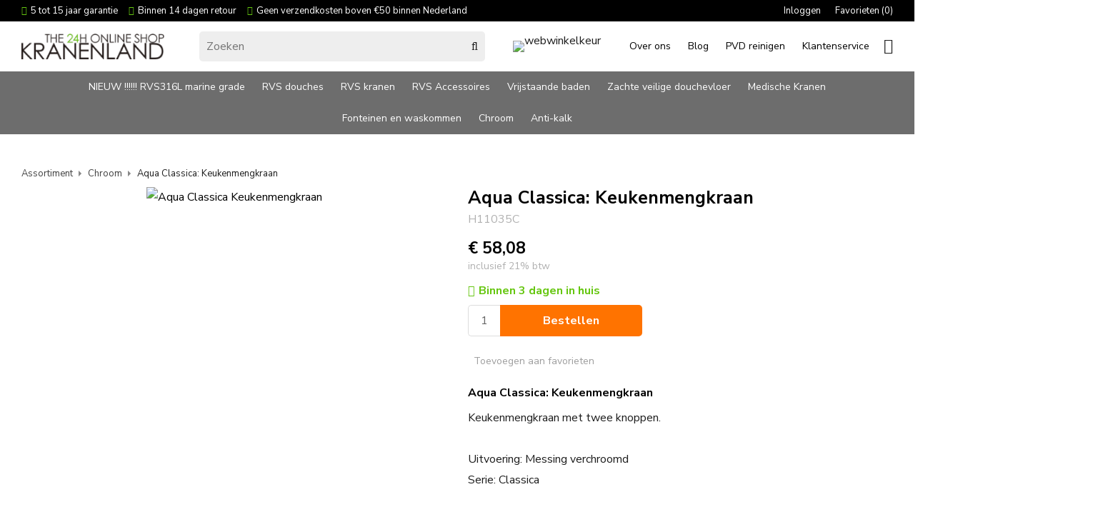

--- FILE ---
content_type: text/html; charset=UTF-8
request_url: https://www.kranenland.nl/aqua-classica-keukenmengkraan/a3465
body_size: 12078
content:
<!DOCTYPE html>
<html xmlns="http://www.w3.org/1999/xhtml" dir="ltr" lang="nl" xml:lang="nl">

<head>
  <meta http-equiv="Content-Type" content="text/html; charset=UTF-8" />
  <meta http-equiv="X-UA-Compatible" content="IE=edge" />
  <!-- * * * * * * * * * * * * * * * * * * * * * *
  *  Website ontwikkeld door CM Specialist  *
  *      Telefoon:  035 - 7200 700          *
  *      Website:   www.cmspecialist.nl     *
  * * * * * * * * * * * * * * * * * * * * * * -->
  <title>Aqua Classica: Keukenmengkraan | Kranenland ,  rvs kranen</title><meta name="author" content="Kranenland.nl" /><meta name="copyright" content="technotrade holland bv" /><meta name="keywords" content="Keukenkranen, Wandkranen, Wastafelkranen, Waskomkranen, Badkranen - douchekranen, Inbouwkranen, Thermostaatkranen, Bidetkranen, Sensorkranen, Hoekstopkranen, Fonteinkrane" /><meta name="google-site-verification" content="whTbWfqeJrHA8htgY9tjHD9RUIz0CAgm9z1hAvtM4RY" />
  <script src="https://www.kranenland.nl/cm-js/cm_minify.js?v=732-8U1BEW"></script>
  <link rel="stylesheet" type="text/css" href="https://www.kranenland.nl/skin/cm_minify.css?v=732-8U1BEW" media="all" /><link rel="shortcut icon" type="image/x-icon" href="https://www.kranenland.nl/skin/favicon.ico" /><meta name="robots" content="index, follow"><link rel="canonical" href="https://www.kranenland.nl/aqua-classica-keukenmengkraan/a3465" />
<link rel="alternate" hreflang="nl" href="https://www.kranenland.nl/aqua-classica-keukenmengkraan/a3465" />
<script> window.NotifyTaal = {"alert":{"knop":"Ok","titel":"Let op"},"confirm":{"knop_links":"Ok","knop_rechts":"Annuleren"},"algemeen":{"confirm":{"titel":"Let op"}},"winkelmand_delen":{"confirm":{"titel":"Let op","subtekst":"Weet je het zeker?","knop_links":"Ok","knop_rechts":"Annuleren"}},"artikel_verwijderen":{"confirm":{"titel":"Let op","subtekst":"Verwijderen?","knop_links":"Ok","knop_rechts":"Annuleren"}},"verwijder_bestand":{"confirm":{"titel":"Let op","subtekst":"Verwijderen?","knop_links":"Ok","knop_rechts":"Annuleren"}},"mandje_legen":{"confirm":{"titel":"Let op","subtekst":"Mandje legen","knop_links":"Ok","knop_rechts":"Annuleren"}},"niet_op_voorraad":{"verwijderen_vraag":"Artikelen die niet leverbaar zijn verwijderen uit winkelmand?","opslaan_als_winkelmand":"De verwijderde artikelen opslaan in een nieuw winkelmandje?"},"profiel_adres":{"confirm":{"titel":"Let op","subtekst":"Adres verwijderen?","knop_links":"Ok","knop_rechts":"Annuleren"},"alert":{"titel":"Let op","subtekst":"Vul a.u.b. een geldige waarde in voor: "}},"artikel_toevoegen":{"alert":{"titel":"Let op","subtekst":"Maak a.u.b. een keuze!"}},"verlanglijst_email":{"confirm":{"titel":"Let op","subtekst":"Verwijder e-mail?","knop_links":"Ok","knop_rechts":"Annuleren"}},"contact_formulier":{"niet_ingesteld":"Er is geen afzender adres, vul deze in om emails te kunnen versturen"},"couponcode_verwijderen":{"confirm":{"titel":"Let op","subtekst":"Weet u het zeker?","knop_links":"Ok","knop_rechts":"Annuleren"}},"artikel_detail":{"tekst":{"doos_verkoop":"<div class=\"totaal\">Totaal {doosVerkoopArtikelAantal} {doosVerkoopArtikelAantalEenheid} <span class=\"uitgeschreven\">({doosVerkoopVerpakkingsEenheidAantal} {doosVerkoopVerpakkingsEenheid}<span class=\"artikeleenheidLos\"> + {doosVerkoopLosAantal} {doosVerkoopLosEenheid}<\/span>)<\/span><\/div>","doos_verkoopTotaal":"Totaal"}}};</script><!--[if lt IE 11]><script>document.createElement("nav");document.createElement("header");document.createElement("main");document.createElement("article");document.createElement("footer");</script><![endif]--><link rel="stylesheet" type="text/css" href="https://www.kranenland.nl/skin/maatwerk.css?732-8U1BEWa" media="all" />
<link rel="preconnect" href="https://fonts.googleapis.com">
<link rel="preconnect" href="https://fonts.gstatic.com" crossorigin>
<link href="https://fonts.googleapis.com/css2?family=Nunito+Sans:wght@200;300;400;700;900&display=swap" rel="stylesheet"><script>dataLayer = [[]]; </script><!-- Google Tag Manager -->
<script>(function(w,d,s,l,i){w[l]=w[l]||[];w[l].push({'gtm.start':
new Date().getTime(),event:'gtm.js'});var f=d.getElementsByTagName(s)[0],
j=d.createElement(s),dl=l!='dataLayer'?'&l='+l:'';j.async=true;j.src=
'https://www.googletagmanager.com/gtm.js?id='+i+dl;f.parentNode.insertBefore(j,f);
})(window,document,'script','dataLayer','GTM-MWB8K2Q');</script>
<!-- End Google Tag Manager --><meta property="og:image" content="https://www.kranenland.nl/userdata/artikelen/aqua-classica-keukenmengkraan_3465_1_G.jpg" /><meta property="og:url" content="https://www.kranenland.nl/aqua-classica-keukenmengkraan/a3465" /><meta property="og:type" content="product" /><meta property="og:title" content="Aqua Classica: Keukenmengkraan" /><meta property="og:description" content="" />
    <script>
      window.dataLayer = window.dataLayer || [];

      
      var logState = {
        'log_state' : 'Logged Out',
        'log_country' : 'us'
      }

      window.dataLayer.push({
        'event': 'log_state',
        logState
      });
    </script>
  
 
  <meta name="viewport" content="width=device-width, initial-scale=1, viewport-fit=cover" />
  <link rel="preconnect" href="https://fonts.gstatic.com">
  <link rel="preload" href="https://www.kranenland.nl/skin_default/font-awesome-pro/webfonts/fa-regular-400.woff2" as="font" type="font/woff2" crossorigin>
  <link rel="preload" href="https://www.kranenland.nl/skin_default/font-awesome-pro/webfonts/fa-solid-900.woff2" as="font" type="font/woff2" crossorigin>
  <meta name="google-site-verification" content="keYwFS3cU3b5eKNBH51WmD-5KZbPuEv-5oI22TDNgVY" />
  <!-- Leadinfo tracking code -->
<!-- Leadinfo tracking code -->
  <script>
  (function(l,e,a,d,i,n,f,o){if(!l[i]){l.GlobalLeadinfoNamespace=l.GlobalLeadinfoNamespace||[];
  l.GlobalLeadinfoNamespace.push(i);l[i]=function(){(l[i].q=l[i].q||[]).push(arguments)};l[i].t=l[i].t||n;
  l[i].q=l[i].q||[];o=e.createElement(a);f=e.getElementsByTagName(a)[0];o.async=1;o.src=d;f.parentNode.insertBefore(o,f);}
  }(window,document,"script","https://cdn.leadinfo.net/ping.js","leadinfo","LI-616EABD589276"));
  </script>
</head>

<body>
  
  
  <input type="hidden" id="basisdir" name="basisdir" value="https://www.kranenland.nl/" />
  
  <div id="pdfLayoutkeuze"></div>
  
  
  
    <div class="extrabovenkantHolder"><div class="extrabovenkant"><div class="aLandingMenu">
<ul class="LandingMenu">
<li><a href="https://www.kranenland.nl/rvs-badkraan">RVS Badkraan</a></li>
<li><a href="https://www.kranenland.nl/koper-kranen/koperen-kraan">Koperen kraan</a></li>
<li><a href="https://www.kranenland.nl/zwart-sanitair/zwarte-kranen">Zwarte kranen</a></li>
<li><a href="https://www.kranenland.nl/rvs-hoekstopkraan">RVS Hoekstopkraan</a></li>
<li><a href="https://www.kranenland.nl/rvs-inbouwkranen">RVS Inbouwkranen</a></li>
<li><a href="https://www.kranenland.nl/rvs-keuken-kranen">RVS Keukenkranen</a></li>
<li><a href="https://www.kranenland.nl/rvs-kraan">RVS Kraan</a></li>
<li><a href="https://www.kranenland.nl/rvs-wastafelkraan">RVS Wastafelkraan</a></li>
<li><a href="https://www.kranenland.nl/rvs-regendouche">RVS Regendouche</a></li>
<li><a href="https://www.kranenland.nl/design-kranen">Design kranen</a></li>
<li><a href="https://www.kranenland.nl/gouden-kranen">Gouden kranen</a></li>
<li><a href="https://www.kranenland.nl/rvs-vrijstaande-badkraan">RVS vrijstaande badkraan</a></li>
<li><a href="https://www.kranenland.nl/koper-kranen">Koper kranen</a></li>
<li><a href="https://www.kranenland.nl/zwarte-regendouche">Zwarte regendouche</a></li>
<li><a href="https://www.kranenland.nl/zwart-sanitair">Zwart sanitair</a></li>
</ul></div>
<div class="slogan"><ul class="vinkjes">
		<li>5 tot 15 jaar garantie</li>
		<li>Binnen 14 dagen retour</li>
		<li>Geen verzendkosten boven €50 binnen Nederland</li>
	</ul>
</div>
    <ul class="account">
  <li class="inloggen">
    <div class="inloggenKnop"><span class="titel">Inloggen</span></div>
    <div class="inloggenBg"></div>
    <div class="houder">
      <div class="houder1">
        <div class="accountKop">Inloggen</div>
        <div class="email"><input type="email" id="userid55" name="username" value="" placeholder="E-mailadres" /></div>
        <div class="wachtwoord"><input type="password" id="wachtwoord55" name="password" value="" placeholder="Wachtwoord" autocomplete="current-password" /></div>
        
        <div class="inlogKnop">
          <a onclick="javascript:chkLI55();" id="buttonLoginAccount" class="button pill inlogKnop2">Inloggen</a>
          <div class="wachtwoordKwijt"><a href="javascript:wwk55();">Wachtwoord vergeten?</a></div>
        </div>
        
        
      </div>
      <div class="houder2">
                    <div class="registreer">Nog geen klant? <a href="https://www.kranenland.nl/account-aanmaken">Maak een account aan</a></div>
                  </div>
    </div>
  </li>
  <li class="seperator"></li>
                          <li class="favorieten leeg"><a class="favorietenKnop" href="https://www.kranenland.nl/favorieten"><span class="titel">Favorieten </span><span class="haakje haakjeL">(</span><span class="favAantal favorietenAantal">0</span><span class="haakje haakjeR">)</span></a></li>
  
</ul>
    
    <script> 
      $("#userid55").keypress(function(event){
        var keycode = (event.keyCode ? event.keyCode : event.which);
        if(keycode == "13"){
          document.getElementById("wachtwoord55").focus();
        }
      });

      $("#wachtwoord55").keypress(function(event){
        var keycode = (event.keyCode ? event.keyCode : event.which);
        if(keycode == "13"){
          chkLI55();
        }
      });

      $(".inloggenKnop").click(function() {
        $(".verlanglijst").removeClass("openGeklapt");
        $(".winkelwagenHouder").removeClass("openGeklapt");
        $(".inloggen").toggleClass("openGeklapt");
        $(".account .houder .email input[name=username]").focus();
        $(".inloggenBg").toggleClass("open");
      });

      $(".inloggenBg").on("click", function(event){
        $(".inloggenBg").removeClass("open");
        $(".inloggen").removeClass("openGeklapt");
      });

      $(".verlanglijstKnop").click(function() {
        $(".inloggen").removeClass("openGeklapt");
        $(".winkelwagenHouder").removeClass("openGeklapt");
        $(".verlanglijst").toggleClass( "openGeklapt" );
        $(".verlanglijstBg").toggleClass("open");
      });
    </script>
    
    <script>
      function chkLI55() {
        $("#buttonLoginAccount").css("pointer-events", "none");
      	ajax.resetData();
        ajax.setVar("id1", document.getElementById("userid55").value);
      	ajax.setVar("id2", document.getElementById("wachtwoord55").value);
        if(document.getElementById("coekieSet") != null && document.getElementById("coekieSet").checked==true) {
          ajax.setVar("id5", "1");
        } else {
          ajax.setVar("id5", "0");
        }
        ajax.setVar("id4", "55");
        ajax.setVar("vastePaginaID", "0");
      	ajax.requestFile = "https://www.kranenland.nl/wb_ajax_checklogin.php";
      	ajax.onCompletion = loginReady;
      	ajax.runAJAX(); 
      }
      
      function wwk55(){
      	ajax.resetData();
        ajax.setVar("id10", document.getElementById("userid55").value);
        ajax.setVar("veldID", "55");
      	ajax.requestFile = "https://www.kranenland.nl/wb_ajax_wachtwoord_vergeten.php";
      	ajax.onCompletion = loginReady;
      	ajax.runAJAX();
      }

      function loginReady() {
      	if (ajax.responseStatus){
      		eval(ajax.response);
      	}
      }

      $(document).keyup(function(e) {
        if (e.keyCode == 27) { 
          $(".inloggen").removeClass("openGeklapt");
          $(".inloggenBg").removeClass("open");
        }
      });
    </script>
    
    </div></div>
    <div class="bovenkantHolder">
      <div class="bovenkant">
        
        <a href="https://www.kranenland.nl" class="logo"><img src="https://www.kranenland.nl/skin/images/logo-kranenland-zw.png" alt="Logo" /></a>
        
        <div class="zoekenHolder">
<label id="NiksNiet"><input type="text"  value="" style="height:0px;width:0px;border:0px;" /></label>
<div class="zoeken">
  <div class="veld"><input data-lpignore="true" type="text" placeholder="Zoeken" value="" id="zoekWoordID" name="zoekWoordID" onfocus="speedSearch(event);" /></div>
  <div class="knop" style="cursor: pointer;" onclick="javascript:search();"><img src="https://www.kranenland.nl/skin/images/zoeken.png" alt="Zoeken" loading="lazy" /></div>
  <div id="speedsearchResult"></div>
</div>
<div class="speedsearchResultBg"></div>
<script> 
  $('#zoekWoordID').keypress(function(event){
    var keycode = (event.keyCode ? event.keyCode : event.which);
    if(keycode == '13'){
      search();
    } 
  });

  
    var speedsearchDebounceFunc = debounce(speedSearch, 200);
    document.getElementById("zoekWoordID").addEventListener("keyup", speedsearchDebounceFunc);
  

  function search(){

    var zoekwoord = document.getElementById("zoekWoordID").value;
    if(zoekwoord == "") {
      return;
    }

    ajax.resetData();
    ajax.setVar("zoekWoord", zoekwoord);
    ajax.requestFile = "https://www.kranenland.nl/wb_ajax_webwinkel_zoeken_opslaan.php";
    ajax.onCompletion = searchReady;
    ajax.runAJAX();
  }

  function searchReady() {
    if (ajax.responseStatus){
      eval(ajax.response);

      if($("#enkelArtikelGevonden").length) {
        window.location.href = $("#enkelArtikelGevonden").val();
        return;
      }

      if($("#enkelAlgemeenGevonden").length) {
        window.location.href = $("#enkelAlgemeenGevonden").val();
        return;
      }

      var zoekwoord = encodeURIComponent(document.getElementById("zoekWoordID").value);
       window.location.href = "https://www.kranenland.nl/zoekresultaat?search="+zoekwoord;
    }
  }

  var currentRequest = null;

  function speedSearch(event) {
    if(event.keyCode != 27) {
      $("#zoekWoordID").after("<span class=\"speedsearchLoader\"><i class='far fa-spinner-third fa-spin'></i></span>");

      if(currentRequest != null) {
        currentRequest.abort();
      }

      currentRequest = $.post("https://www.kranenland.nl/wb_ajax_webwinkel_zoeken.php", {
        zoekWoord: document.getElementById('zoekWoordID').value
      }, function(data){
        $("#speedsearchResult").html(data);
        $(".speedsearchLoader").remove();
        $(".zoeken").addClass("open");
        $(".speedsearchResultBg").addClass("open");
      });

      $(document).keyup(function(e) {
        if (e.keyCode == 27) {
          document.getElementById("speedsearchResult").innerHTML = '';  
          $(".speedsearchLoader").remove();  
          $(".speedsearchResultBg").removeClass("open");
        } 
      });
    
      $(".speedsearchResultBg").on("click", function(event){
        $(".speedsearchResultBg").removeClass("open");
        document.getElementById("speedsearchResult").innerHTML = '';
        $(".zoeken").removeClass("open");
      });
    }
  }

  

  function wisZoekwoord() {
    window.location = "https://www.kranenland.nl/aqua-classica-keukenmengkraan/a3465";
  }
</script></div>
        <div class="webwinkelkeur"><img src="/skin/images/webwinkelkeur.svg" alt="webwinkelkeur"></div>
        <div class="art-nav">
          <nav>
            <ul class="art-menu"><li><a href="https://www.kranenland.nl/over-ons" ><span class="t">Over ons</span></a></li>
<li><a href="https://www.kranenland.nl/blog" ><span class="t">Blog</span></a></li>
<li><a href="https://www.kranenland.nl/pvd-reinigen" ><span class="t">PVD reinigen</span></a></li>
<li><a href="https://www.kranenland.nl/klantenservice" ><span class="t">Klantenservice</span></a></li>
</ul>
          </nav>
        </div>
        <div class="shopitems">
  <div class="winkelwagenHouderBg"></div>
  <div class="winkelwagenHouder" id="winkelwagenHouder">
    <div class="winkelknop">
      <div class="icoon slidingProductTarget">
        <div id="winkelmandjeAantal" class="aantal"></div>
      </div>
      <div class="titel">Winkelmandje</div>
      <div class="bedrag" id="bedrag"></div>
    </div>
    <div class="winkelwagen">
      <div id="winkelmandje"></div>
    </div>
  </div>
  
  <script>
    
    function mandjeBewarenKnop() {
      $.post("https://www.kranenland.nl/wb_ajax_webwinkel_mandje_bewaren_popup.php", function(data){
        $(document.body).append(data);
      });
    }
  
    function artikelAanpassen(artikelAantal, artikelID, orderRegelID) {
			$.post("https://www.kranenland.nl/wb_ajax_webwinkel_kassa_orderregel_aantal_aanpassen.php", {
				artikelAantal: artikelAantal,
				artikelID: artikelID,
				orderRegelID: orderRegelID,
			}, function(data){
				$("body").append(data);
			});
		}

    function artikelAanpassenDoos(artikelAantal, artikelID, orderRegelID, sellBy) {

			$.post("https://www.kranenland.nl/wb_ajax_webwinkel_kassa_orderregel_aantal_aanpassen.php", {
				artikelAantal: artikelAantal,
        sellBy: sellBy,
				artikelID: artikelID,
				orderRegelID: orderRegelID
			}, function(data){
				$("body").append(data);
			});

		}

    function toonMandje() {
      ajax3.resetData();
  ajax3.setVar("vastePaginaID", "0");
  ajax3.requestFile = "https://www.kranenland.nl/wb_ajax_webwinkel_mandje_compact.php";
  ajax3.onCompletion = function() {
      if (ajax3.responseStatus) {
        eval(ajax3.response);
      }
  }
  ajax3.runAJAX();
    }
  
    $(".winkelknop").click(function() {
      if ($(".verlanglijst").length){
        $(".verlanglijst").removeClass("openGeklapt");
      }
      if ($(".inloggen").length){
        $(".inloggen").removeClass("openGeklapt");
      }
      if ($(".mijnAccount").length){
        $(".mijnAccount").removeClass("openGeklapt");
      }
      $(".winkelwagenHouder").toggleClass("openGeklapt");
      $(".winkelwagenHouderBg").toggleClass("open");

      

      $.post("https://www.kranenland.nl/wb_ajax_datalayer_viewcart.php").done(function(data) {
        data = JSON.parse(data);

        if(data.coupon != "") {
          var ecommerceCart = {
            "value": data.value,
            "currency": "EUR",
            "coupon": data.coupon,
            "items": JSON.parse(data.items),
            "order_discount": data.order_discount
          };
        } else {
          var ecommerceCart = {
            "value": data.value,
            "currency": "EUR",
            "items": JSON.parse(data.items),
            "order_discount": data.order_discount
          };
        }

        window.dataLayer = window.dataLayer || [];
        window.dataLayer.push({
          "event": "view_cart",
          "ecommerce": ecommerceCart
        });
      });
    
    });

    $(".winkelwagenHouderBg").on("click", function(event){
      $(".winkelwagenHouderBg").removeClass("open");
      $(".winkelwagenHouder").removeClass("openGeklapt");
    });

    $(document).keyup(function(e) {
      if (e.keyCode == 27) { 
        $(".winkelwagenHouder").removeClass("openGeklapt");
        $(".winkelwagenHouderBg").removeClass("open");
      }
    });

    toonMandje();
  </script></div>
        <div class="resMenubalk">
  <div class="resMenubalkinhoud">
    <a id="menuopenen" class="resMenucategorieknop"><i class="far fa-bars"></i></a>    
    
		
    <a href="https://www.kranenland.nl/winkelmand" class="resMenuwinkelmandje resSlidingProductTarget" aria-label="Mijn winkelmandje">
      <i class="far fa-shopping-cart"></i>
      <div id="reswinkelMandjeAantal">0</div>
    </a>
  </div>
  <div class="resMenuHolder"> 
  	<div class="resMenuinhoud">
  		
      <div class="resMenublok een"> 
  			<div class="resMenublokinhoud">
  				<ul>
  					<li class="resMenuItem inloggen"><a href="https://www.kranenland.nl/mijnaccount/inloggen">Inloggen</a></li>
            
            
            <li class="resMenuItem favorieten"><a href="https://www.kranenland.nl/favorieten">Mijn favorieten <span class="favorietenAantal">0</span></a></li>
  					
  					
            
            
            
            
						
  				</ul>
  			</div>
  		</div>
  		
  		<div class="resMenublok twee "> 
  			<div class="resMenublokinhoud">
  				<ul>
  					<li class="resMenuItem  "><a href="https://www.kranenland.nl/nieuw-rvs316l-marine-grade">NIEUW !!!!!! RVS316L marine grade</a></li>
<li class="resMenuItem  douche"><a href="https://www.kranenland.nl/rvs-douches">RVS douches</a><div class="openklapper laag1"></div>
<ul class="resMenuItemHolder laag1"><li class="resMenuItem  "><a href="https://www.kranenland.nl/rvs-regendoucheset">RVS regendoucheset</a></li>
<li class="resMenuItem  "><a href="https://www.kranenland.nl/rvs-regendouches">RVS regendouches</a><div class="openklapper laag2"></div>
<ul class="resMenuItemHolder laag2"><li class="resMenuItem  "><a href="https://www.kranenland.nl/rvs-regendouche-inbouwset">RVS Regendouche inbouwset</a></li>
<li class="resMenuItem  "><a href="https://www.kranenland.nl/rvs-regendouche-opbouwset">RVS regendouche opbouwset</a></li>
<li class="resMenuItem  "><a href="https://www.kranenland.nl/rvs-hoofddouches">RVS regendouche hoofddouches</a></li>
<li class="resMenuItem  "><a href="https://www.kranenland.nl/rvs-regendouche-aansluitingen">RVS regendouche aansluiting</a></li>
</ul></li>
<li class="resMenuItem  "><a href="https://www.kranenland.nl/rvs-handdouches">RVS handdouches</a><div class="openklapper laag2"></div>
<ul class="resMenuItemHolder laag2"><li class="resMenuItem  "><a href="https://www.kranenland.nl/rvs-handdoucheset">RVS handdoucheset</a></li>
<li class="resMenuItem  "><a href="https://www.kranenland.nl/rvs-glijstang">RVS glijstang</a></li>
<li class="resMenuItem  "><a href="https://www.kranenland.nl/rvs-doucheslang">RVS doucheslang</a></li>
<li class="resMenuItem  "><a href="https://www.kranenland.nl/rvs-handdouchehouder">RVS handdouchehouder/slangaansluiting</a></li>
<li class="resMenuItem  "><a href="https://www.kranenland.nl/rvs-handdouche-houders">RVS handdouche houders</a></li>
</ul></li>
<li class="resMenuItem  "><a href="https://www.kranenland.nl/rvs-knijpdouches">RVS knijpdouches</a></li>
<li class="resMenuItem  "><a href="https://www.kranenland.nl/rvs-douchemengkraan">RVS douchemengkranen</a><div class="openklapper laag2"></div>
<ul class="resMenuItemHolder laag2"></ul></li>
</ul></li>
<li class="resMenuItem  kranen"><a href="https://www.kranenland.nl/rvs-kranen">RVS kranen</a><div class="openklapper laag1"></div>
<ul class="resMenuItemHolder laag1"><li class="resMenuItem  "><a href="https://www.kranenland.nl/rvs-thermostaatkranen">RVS thermostaatkranen</a><div class="openklapper laag2"></div>
<ul class="resMenuItemHolder laag2"><li class="resMenuItem  "><a href="https://www.kranenland.nl/rvs-thermostaatkranen-inbouw">RVS Inbouwthermostaten</a></li>
<li class="resMenuItem  "><a href="https://www.kranenland.nl/rvs-thermostaatkranen-opbouw">RVS opbouwthermostaten</a></li>
</ul></li>
<li class="resMenuItem  "><a href="https://www.kranenland.nl/rvs-wastafelkranen">RVS wastafelkranen</a><div class="openklapper laag2"></div>
<ul class="resMenuItemHolder laag2"><li class="resMenuItem  korting"><a href="https://www.kranenland.nl/rvs-wastafelkranen-inbouw">RVS Inbouw wastafelkrannen</a></li>
<li class="resMenuItem  "><a href="https://www.kranenland.nl/rvs-wastafelkranen-opbouw">RVS opbouw wastafelkranen</a></li>
</ul></li>
<li class="resMenuItem  "><a href="https://www.kranenland.nl/rvs-waskomkranen">RVS waskomkranen</a></li>
<li class="resMenuItem  "><a href="https://www.kranenland.nl/rvs-fonteinkranen">RVS fonteinkranen</a></li>
<li class="resMenuItem  "><a href="https://www.kranenland.nl/rvs-douchekranen">RVS douchekranen</a></li>
<li class="resMenuItem  "><a href="https://www.kranenland.nl/rvs-badkranen">RVS badkranen</a><div class="openklapper laag2"></div>
<ul class="resMenuItemHolder laag2"><li class="resMenuItem  "><a href="https://www.kranenland.nl/rvs-vrijstaande-badkranen">RVS vrijstaande badkraan</a></li>
<li class="resMenuItem  "><a href="https://www.kranenland.nl/rvs-badkranen-inbouw">RVS inbouw badkraan</a></li>
<li class="resMenuItem  "><a href="https://www.kranenland.nl/rvs-badkranen-opbouw">RVS opbouw badkraan</a></li>
</ul></li>
<li class="resMenuItem  "><a href="https://www.kranenland.nl/rvs-wandkranen">RVS wandkranen</a></li>
<li class="resMenuItem  "><a href="https://www.kranenland.nl/rvs-keukenkranen">RVS keukenkranen</a></li>
<li class="resMenuItem  "><a href="https://www.kranenland.nl/rvs-verdeelkranen">RVS omstelkranen</a></li>
<li class="resMenuItem  "><a href="https://www.kranenland.nl/rvs-kraanuitlopen">RVS kraan/wanduitloop</a></li>
<li class="resMenuItem  "><a href="https://www.kranenland.nl/rvs-bidetkranen">RVS bidetkranen</a></li>
<li class="resMenuItem  "><a href="https://www.kranenland.nl/rvs-sensorkranen">RVS sensorkranen</a></li>
<li class="resMenuItem  "><a href="https://www.kranenland.nl/rvs-hoekstopkranen">RVS hoekstopkranen</a></li>
<li class="resMenuItem  "><a href="https://www.kranenland.nl/rvs-drukkranen">RVS drukkranen</a></li>
<li class="resMenuItem  "><a href="https://www.kranenland.nl/rvs-stopkranen">RVS Inbouw stopkranen</a></li>
<li class="resMenuItem  sensor"><a href="https://www.kranenland.nl/sensor-kranen">Sensorkranen</a></li>
</ul></li>
<li class="resMenuItem  accessoires"><a href="https://www.kranenland.nl/rvs-accessoires">RVS Accessoires</a><div class="openklapper laag1"></div>
<ul class="resMenuItemHolder laag1"><li class="resMenuItem  "><a href="https://www.kranenland.nl/rvs-toilet-drukplaten">RVS toilet drukplaten </a></li>
<li class="resMenuItem  "><a href="https://www.kranenland.nl/rvs-toiletrolhouder">RVS toiletrolhouder</a></li>
<li class="resMenuItem  "><a href="https://www.kranenland.nl/rvs-toiletborstel">RVS toiletborstel</a></li>
<li class="resMenuItem  "><a href="https://www.kranenland.nl/rvs-handdoekbeugel">RVS handdoekbeugel</a></li>
<li class="resMenuItem  "><a href="https://www.kranenland.nl/rvs-handdoekhaken">RVS handdoekhaken</a></li>
<li class="resMenuItem  "><a href="https://www.kranenland.nl/rvs-sifon">RVS sifon</a></li>
<li class="resMenuItem  "><a href="https://www.kranenland.nl/rvs-wastafelafsluiters">RVS wastafeldoorvoer/afsluiter</a></li>
<li class="resMenuItem  "><a href="https://www.kranenland.nl/rvs-wastafelplug">RVS wastafedoorvoer/lplug</a></li>
<li class="resMenuItem  "><a href="https://www.kranenland.nl/rvs-glijstangen">RVS glijstangen</a></li>
<li class="resMenuItem  "><a href="https://www.kranenland.nl/rvs-doucheslangen">RVS doucheslangen</a></li>
<li class="resMenuItem  "><a href="https://www.kranenland.nl/rvs-regendouche-aansluiting">Regendouche aansluiting</a></li>
<li class="resMenuItem  "><a href="https://www.kranenland.nl/rvs-inbouw-zeeppomp">RVS Inbouw zeeppomp</a></li>
<li class="resMenuItem  "><a href="https://www.kranenland.nl/rvs-badvulsysteem">RVS badoverloop/ vulsysteem</a></li>
<li class="resMenuItem  "><a href="https://www.kranenland.nl/rvs-douchegoten">RVS douchegoten</a></li>
<li class="resMenuItem  "><a href="https://www.kranenland.nl/rvs-keramische-binnenwerken">Keramische meng en thermostatische binnenwerken</a></li>
<li class="resMenuItem  "><a href="https://www.kranenland.nl/rvs-urinoir-klep-siliconen">Urinoir klep siliconen</a></li>
<li class="resMenuItem  "><a href="https://www.kranenland.nl/perlatoren">Perlatoren</a></li>
</ul></li>
<li class="resMenuItem  baden"><a href="https://www.kranenland.nl/vrijstaande-baden">Vrijstaande baden</a><div class="openklapper laag1"></div>
<ul class="resMenuItemHolder laag1"></ul></li>
<li class="resMenuItem  douchevloer"><a href="https://www.kranenland.nl/zachte-veilige-douchevloer">Zachte  veilige douchevloer</a></li>
<li class="resMenuItem  medisch"><a href="https://www.kranenland.nl/medische-kranen">Medische Kranen</a></li>
<li class="resMenuItem  fonteinkom"><a href="https://www.kranenland.nl/fonteinen-waskommen">Fonteinen en waskommen</a><div class="openklapper laag1"></div>
<ul class="resMenuItemHolder laag1"><li class="resMenuItem  "><a href="https://www.kranenland.nl/fonteinen-waskommen/fonteinset">Fonteinset</a></li>
<li class="resMenuItem  "><a href="https://www.kranenland.nl/fonteinen-waskommen/waskommen">Waskommen</a></li>
</ul></li>
<li class="resMenuItem  active chroom"><a href="https://www.kranenland.nl/chroom-kranen">Chroom</a><div class="openklapper laag1"></div>
<ul class="resMenuItemHolder laag1"><li class="resMenuItem  "><a href="https://www.kranenland.nl/keuken-mengkranen">Keuken mengkranen</a></li>
<li class="resMenuItem  "><a href="https://www.kranenland.nl/wandkranen">Wandkranen</a></li>
<li class="resMenuItem  "><a href="https://www.kranenland.nl/wastafelkranen">Wastafelkranen</a></li>
<li class="resMenuItem  "><a href="https://www.kranenland.nl/waskom-mengkranen">Waskom mengkranen</a></li>
<li class="resMenuItem  "><a href="https://www.kranenland.nl/buitenkranen">Buitenkranen</a></li>
<li class="resMenuItem  "><a href="https://www.kranenland.nl/bidetkranen">Bidetkranen </a></li>
<li class="resMenuItem  "><a href="https://www.kranenland.nl/zelfsluitende-kranen">Zelfsluitende kranen </a></li>
<li class="resMenuItem  "><a href="https://www.kranenland.nl/hoekstopkranen">Hoekstopkranen</a></li>
<li class="resMenuItem  "><a href="https://www.kranenland.nl/knijpdouches">Knijpdouches</a></li>
<li class="resMenuItem  "><a href="https://www.kranenland.nl/fonteinkranen">Fonteinkranen</a></li>
<li class="resMenuItem  "><a href="https://www.kranenland.nl/koudwaterkranen">Koudwaterkranen</a></li>
<li class="resMenuItem  "><a href="https://www.kranenland.nl/inbouwkranen"> Inbouwkranen </a></li>
<li class="resMenuItem  "><a href="https://www.kranenland.nl/thermostaatkranen">Thermostaatkranen </a></li>
<li class="resMenuItem  "><a href="https://www.kranenland.nl/regendoucheset">Regendoucheset</a></li>
</ul></li>
<li class="resMenuItem  antikalk"><a href="https://www.kranenland.nl/anti-kalk">Anti-kalk</a></li>

  				</ul>
  			</div>
  		</div>
  		
      <div class="resMenublok drie">
  			<div class="resMenublokinhoud">
  				<ul><li class="resMenuItem  "><a href="https://www.kranenland.nl/over-ons" >Over ons</a></li>
<li class="resMenuItem  "><a href="https://www.kranenland.nl/pvd-reinigen" >PVD reinigen</a></li>
<li class="resMenuItem  "><a href="https://www.kranenland.nl/klantenservice" >Klantenservice</a><div class="openklapper laag1"></div>
<ul class="resMenuItemHolder laag1"><li class="resMenuItem  "><a href="https://www.kranenland.nl/klantenservice/contact" >Contact</a></li>
<li class="resMenuItem  "><a href="https://www.kranenland.nl/klantenservice/veelgestelde-vragen" >Veelgestelde vragen</a></li>
<li class="resMenuItem  "><a href="https://www.kranenland.nl/klantenservice/levering" >Levering</a></li>
<li class="resMenuItem  "><a href="https://www.kranenland.nl/klantenservice/retourneren" >Retourneren</a></li>
<li class="resMenuItem  "><a href="https://www.kranenland.nl/klantenservice/annuleren" >Annuleren</a></li>
<li class="resMenuItem  "><a href="https://www.kranenland.nl/klantenservice/betaalmethoden" >Betaalmethoden</a></li>
<li class="resMenuItem  "><a href="https://www.kranenland.nl/klantenservice/serviceformulier" >Serviceformulier</a></li>
<li class="resMenuItem  "><a href="https://www.kranenland.nl/klantenservice/garantie" >Garantie</a></li>
<li class="resMenuItem  "><a href="https://www.kranenland.nl/klantenservice/routebeschrijving" >Routebeschrijving</a></li>
<li class="resMenuItem  "><a href="https://www.kranenland.nl/klantenservice/klachten" >Klachten</a></li>
</ul></li>
</ul>
  			</div>
  		</div>
  	</div>
  </div>
</div>


<script>
	$(document).ready(function(){
			
		var hoogtePagina =  document.documentElement.clientHeight - ($('.extrabovenkantHolder').height() + $('.bovenkantHolder').height());		
	
		$('.resMenucategorieknop').on('click', function (e) {
	
			if($('.resMenucategorieknop').hasClass('open')) {
					$('body').attr('style', 'height:' + document.documentElement.clientHeight + 'px !important; overflow: hidden; position: fixed; width: 100%;');
					$('.resMenuHolder').attr('style', 'height:' + hoogtePagina + 'px;');
					$('.extrabovenkantHolder, .resMenuHolderBg').addClass('open');
			} else {
					$('body').attr('style', '');
					$('.resMenuHolder').attr('style', '');
					$('.extrabovenkantHolder, .resMenuHolderBg').removeClass('open');
			}
		});
	
		$('.resMenuHolderBg, .zoeken').on('click', function () {
			$('.extrabovenkantHolder, .resMenuHolderBg, .resMenucategorieknop, .resMenuHolder').removeClass('open');
			$('body').attr('style', '');
		});
	
	
		$('.openklapper').on('click', function(){
					if($(this).hasClass('open')){
	
						$('.resMenublokinhoud > ul > .resMenuItem').addClass('sluiten');
						$(this).parent('.resMenuItem').addClass('open');
					}else{
						$('.resMenublokinhoud > ul > .resMenuItem').removeClass('sluiten');
						$(this).parent('.resMenuItem').removeClass('open');
					}
				});
	
	});
	</script>
      </div>
      <div class="winkelmenuHolder"><ul class="art-menu winkelmenu"><li><a href="https://www.kranenland.nl/nieuw-rvs316l-marine-grade"><span class="t  ">NIEUW !!!!!! RVS316L marine grade</span></a></li>
<li><a href="https://www.kranenland.nl/rvs-douches"><span class="t douche  hoverMenuActief">RVS douches</span></a>
  <div class="hoverMenu">
    <div class="categorie">
      
      <div class="kop">RVS douches</div>
      
      <div class="cleared"></div>
    </div>
    <div class="kolommen kolommen5">

      
        <div class="kolom">
          
          <div class="titel "><a href="https://www.kranenland.nl/rvs-regendoucheset" class="">RVS regendoucheset</a></div>
          
        
          

          

        </div>
      
        <div class="kolom">
          
          <div class="titel "><a href="https://www.kranenland.nl/rvs-regendouches" class="">RVS regendouches</a></div>
          
        
          <ul>
            <li class=""><a href="https://www.kranenland.nl/rvs-regendouche-inbouwset" class="">RVS Regendouche inbouwset</a></li>
            
          
            <li class=""><a href="https://www.kranenland.nl/rvs-regendouche-opbouwset" class="">RVS regendouche opbouwset</a></li>
            
          
            <li class=""><a href="https://www.kranenland.nl/rvs-hoofddouches" class="">RVS regendouche hoofddouches</a></li>
            
          
            <li class=""><a href="https://www.kranenland.nl/rvs-regendouche-aansluitingen" class="">RVS regendouche aansluiting</a></li>
            
          </ul>

          

        </div>
      
        <div class="kolom">
          
          <div class="titel "><a href="https://www.kranenland.nl/rvs-handdouches" class="">RVS handdouches</a></div>
          
        
          <ul>
            <li class=""><a href="https://www.kranenland.nl/rvs-handdoucheset" class="">RVS handdoucheset</a></li>
            
          
            <li class=""><a href="https://www.kranenland.nl/rvs-glijstang" class="">RVS glijstang</a></li>
            
          
            <li class=""><a href="https://www.kranenland.nl/rvs-doucheslang" class="">RVS doucheslang</a></li>
            
          
            <li class=""><a href="https://www.kranenland.nl/rvs-handdouchehouder" class="">RVS handdouchehouder/slangaansluiting</a></li>
            
          
            <li class=""><a href="https://www.kranenland.nl/rvs-handdouche-houders" class="">RVS handdouche houders</a></li>
            
          </ul>

          

        </div>
      
        <div class="kolom">
          
          <div class="titel "><a href="https://www.kranenland.nl/rvs-knijpdouches" class="">RVS knijpdouches</a></div>
          
        
          

          

        </div>
      
        <div class="kolom">
          
          <div class="titel "><a href="https://www.kranenland.nl/rvs-douchemengkraan" class="">RVS douchemengkranen</a></div>
          
        
          

          

        </div>
      

      <div class="cleared"></div>
    </div>
  </div>
</li>
<li><a href="https://www.kranenland.nl/rvs-kranen"><span class="t kranen  hoverMenuActief">RVS kranen</span></a>
  <div class="hoverMenu">
    <div class="categorie">
      
      <div class="kop">RVS kranen</div>
      
      <div class="cleared"></div>
    </div>
    <div class="kolommen kolommen17">

      
        <div class="kolom">
          
          <div class="titel "><a href="https://www.kranenland.nl/rvs-thermostaatkranen" class="">RVS thermostaatkranen</a></div>
          
        
          <ul>
            <li class=""><a href="https://www.kranenland.nl/rvs-thermostaatkranen-inbouw" class="">RVS Inbouwthermostaten</a></li>
            
          
            <li class=""><a href="https://www.kranenland.nl/rvs-thermostaatkranen-opbouw" class="">RVS opbouwthermostaten</a></li>
            
          </ul>

          

        </div>
      
        <div class="kolom">
          
          <div class="titel "><a href="https://www.kranenland.nl/rvs-wastafelkranen" class="">RVS wastafelkranen</a></div>
          
        
          <ul>
            <li class="korting"><a href="https://www.kranenland.nl/rvs-wastafelkranen-inbouw" class="">RVS Inbouw wastafelkrannen</a></li>
            
          
            <li class=""><a href="https://www.kranenland.nl/rvs-wastafelkranen-opbouw" class="">RVS opbouw wastafelkranen</a></li>
            
          </ul>

          

        </div>
      
        <div class="kolom">
          
          <div class="titel "><a href="https://www.kranenland.nl/rvs-waskomkranen" class="">RVS waskomkranen</a></div>
          
        
          

          

        </div>
      
        <div class="kolom">
          
          <div class="titel "><a href="https://www.kranenland.nl/rvs-fonteinkranen" class="">RVS fonteinkranen</a></div>
          
        
          

          

        </div>
      
        <div class="kolom">
          
          <div class="titel "><a href="https://www.kranenland.nl/rvs-douchekranen" class="">RVS douchekranen</a></div>
          
        
          

          

        </div>
      
        <div class="kolom">
          
          <div class="titel "><a href="https://www.kranenland.nl/rvs-badkranen" class="">RVS badkranen</a></div>
          
        
          <ul>
            <li class=""><a href="https://www.kranenland.nl/rvs-vrijstaande-badkranen" class="">RVS vrijstaande badkraan</a></li>
            
          
            <li class=""><a href="https://www.kranenland.nl/rvs-badkranen-inbouw" class="">RVS inbouw badkraan</a></li>
            
          
            <li class=""><a href="https://www.kranenland.nl/rvs-badkranen-opbouw" class="">RVS opbouw badkraan</a></li>
            
          </ul>

          

        </div>
      
        <div class="kolom">
          
          <div class="titel "><a href="https://www.kranenland.nl/rvs-wandkranen" class="">RVS wandkranen</a></div>
          
        
          

          

        </div>
      
        <div class="kolom">
          
          <div class="titel "><a href="https://www.kranenland.nl/rvs-keukenkranen" class="">RVS keukenkranen</a></div>
          
        
          

          

        </div>
      
        <div class="kolom">
          
          <div class="titel "><a href="https://www.kranenland.nl/rvs-verdeelkranen" class="">RVS omstelkranen</a></div>
          
        
          

          

        </div>
      
        <div class="kolom">
          
          <div class="titel "><a href="https://www.kranenland.nl/rvs-kraanuitlopen" class="">RVS kraan/wanduitloop</a></div>
          
        
          

          

        </div>
      
        <div class="kolom">
          
          <div class="titel "><a href="https://www.kranenland.nl/rvs-bidetkranen" class="">RVS bidetkranen</a></div>
          
        
          

          

        </div>
      
        <div class="kolom">
          
          <div class="titel "><a href="https://www.kranenland.nl/rvs-sensorkranen" class="">RVS sensorkranen</a></div>
          
        
          

          

        </div>
      
        <div class="kolom">
          
          <div class="titel "><a href="https://www.kranenland.nl/rvs-hoekstopkranen" class="">RVS hoekstopkranen</a></div>
          
        
          

          

        </div>
      
        <div class="kolom">
          
          <div class="titel "><a href="https://www.kranenland.nl/rvs-drukkranen" class="">RVS drukkranen</a></div>
          
        
          

          

        </div>
      
        <div class="kolom">
          
          <div class="titel "><a href="https://www.kranenland.nl/rvs-stopkranen" class="">RVS Inbouw stopkranen</a></div>
          
        
          

          

        </div>
      
        <div class="kolom">
          
          <div class="titel  sensor"><a href="https://www.kranenland.nl/sensor-kranen" class="">Sensorkranen</a></div>
          
        
          

          

        </div>
      

      <div class="cleared"></div>
    </div>
  </div>
</li>
<li><a href="https://www.kranenland.nl/rvs-accessoires"><span class="t accessoires  hoverMenuActief">RVS Accessoires</span></a>
  <div class="hoverMenu">
    <div class="categorie">
      
      <div class="kop">RVS Accessoires</div>
      
      <div class="cleared"></div>
    </div>
    <div class="kolommen kolommen20">

      
        <div class="kolom">
          
          <div class="titel "><a href="https://www.kranenland.nl/rvs-toilet-drukplaten" class="">RVS toilet drukplaten </a></div>
          
        
          

          

        </div>
      
        <div class="kolom">
          
          <div class="titel "><a href="https://www.kranenland.nl/rvs-toiletrolhouder" class="">RVS toiletrolhouder</a></div>
          
        
          

          

        </div>
      
        <div class="kolom">
          
          <div class="titel "><a href="https://www.kranenland.nl/rvs-toiletborstel" class="">RVS toiletborstel</a></div>
          
        
          

          

        </div>
      
        <div class="kolom">
          
          <div class="titel "><a href="https://www.kranenland.nl/rvs-handdoekbeugel" class="">RVS handdoekbeugel</a></div>
          
        
          

          

        </div>
      
        <div class="kolom">
          
          <div class="titel "><a href="https://www.kranenland.nl/rvs-handdoekhaken" class="">RVS handdoekhaken</a></div>
          
        
          

          

        </div>
      
        <div class="kolom">
          
          <div class="titel "><a href="https://www.kranenland.nl/rvs-sifon" class="">RVS sifon</a></div>
          
        
          

          

        </div>
      
        <div class="kolom">
          
          <div class="titel "><a href="https://www.kranenland.nl/rvs-wastafelafsluiters" class="">RVS wastafeldoorvoer/afsluiter</a></div>
          
        
          

          

        </div>
      
        <div class="kolom">
          
          <div class="titel "><a href="https://www.kranenland.nl/rvs-wastafelplug" class="">RVS wastafedoorvoer/lplug</a></div>
          
        
          

          

        </div>
      
        <div class="kolom">
          
          <div class="titel "><a href="https://www.kranenland.nl/rvs-glijstangen" class="">RVS glijstangen</a></div>
          
        
          

          

        </div>
      
        <div class="kolom">
          
          <div class="titel "><a href="https://www.kranenland.nl/rvs-doucheslangen" class="">RVS doucheslangen</a></div>
          
        
          

          

        </div>
      
        <div class="kolom">
          
          <div class="titel "><a href="https://www.kranenland.nl/rvs-regendouche-aansluiting" class="">Regendouche aansluiting</a></div>
          
        
          

          

        </div>
      
        <div class="kolom">
          
          <div class="titel "><a href="https://www.kranenland.nl/rvs-inbouw-zeeppomp" class="">RVS Inbouw zeeppomp</a></div>
          
        
          

          

        </div>
      
        <div class="kolom">
          
          <div class="titel "><a href="https://www.kranenland.nl/rvs-badvulsysteem" class="">RVS badoverloop/ vulsysteem</a></div>
          
        
          

          

        </div>
      
        <div class="kolom">
          
          <div class="titel "><a href="https://www.kranenland.nl/rvs-douchegoten" class="">RVS douchegoten</a></div>
          
        
          

          

        </div>
      
        <div class="kolom">
          
          <div class="titel "><a href="https://www.kranenland.nl/rvs-keramische-binnenwerken" class="">Keramische meng en thermostatische binnenwerken</a></div>
          
        
          

          

        </div>
      
        <div class="kolom">
          
          <div class="titel "><a href="https://www.kranenland.nl/rvs-urinoir-klep-siliconen" class="">Urinoir klep siliconen</a></div>
          
        
          

          

        </div>
      
        <div class="kolom">
          
          <div class="titel "><a href="https://www.kranenland.nl/perlatoren" class="">Perlatoren</a></div>
          
        
          

          

        </div>
      

      <div class="cleared"></div>
    </div>
  </div>
</li>
<li><a href="https://www.kranenland.nl/vrijstaande-baden"><span class="t baden ">Vrijstaande baden</span></a></li>
<li><a href="https://www.kranenland.nl/zachte-veilige-douchevloer"><span class="t douchevloer ">Zachte  veilige douchevloer</span></a></li>
<li><a href="https://www.kranenland.nl/medische-kranen"><span class="t medisch  hoverMenuActief">Medische Kranen</span></a>
  <div class="hoverMenu">
    <div class="categorie">
      
      <div class="kop">Medische Kranen</div>
      
      <div class="cleared"></div>
    </div>
    <div class="kolommen kolommen0">

      

      <div class="cleared"></div>
    </div>
  </div>
</li>
<li><a href="https://www.kranenland.nl/fonteinen-waskommen"><span class="t fonteinkom  hoverMenuActief">Fonteinen en waskommen</span></a>
  <div class="hoverMenu">
    <div class="categorie">
      
      <div class="kop">Fonteinen en waskommen</div>
      
      <div class="cleared"></div>
    </div>
    <div class="kolommen kolommen4">

      
        <div class="kolom">
          
          <div class="titel "><a href="https://www.kranenland.nl/fonteinen-waskommen/fonteinset" class="">Fonteinset</a></div>
          
        
          

          

        </div>
      
        <div class="kolom">
          
          <div class="titel "><a href="https://www.kranenland.nl/fonteinen-waskommen/waskommen" class="">Waskommen</a></div>
          
        
          

          

        </div>
      

      <div class="cleared"></div>
    </div>
  </div>
</li>
<li><a href="https://www.kranenland.nl/chroom-kranen" class="active"><span class="t chroom  hoverMenuActief">Chroom</span></a>
  <div class="hoverMenu">
    <div class="categorie">
      
      <div class="kop">Chroom</div>
      
      <div class="cleared"></div>
    </div>
    <div class="kolommen kolommen16">

      
        <div class="kolom">
          
          <div class="titel "><a href="https://www.kranenland.nl/keuken-mengkranen" class="">Keuken mengkranen</a></div>
          
        
          

          

        </div>
      
        <div class="kolom">
          
          <div class="titel "><a href="https://www.kranenland.nl/wandkranen" class="">Wandkranen</a></div>
          
        
          

          

        </div>
      
        <div class="kolom">
          
          <div class="titel "><a href="https://www.kranenland.nl/wastafelkranen" class="">Wastafelkranen</a></div>
          
        
          

          

        </div>
      
        <div class="kolom">
          
          <div class="titel "><a href="https://www.kranenland.nl/waskom-mengkranen" class="">Waskom mengkranen</a></div>
          
        
          

          

        </div>
      
        <div class="kolom">
          
          <div class="titel "><a href="https://www.kranenland.nl/buitenkranen" class="">Buitenkranen</a></div>
          
        
          

          

        </div>
      
        <div class="kolom">
          
          <div class="titel "><a href="https://www.kranenland.nl/bidetkranen" class="">Bidetkranen</a></div>
          
        
          

          

        </div>
      
        <div class="kolom">
          
          <div class="titel "><a href="https://www.kranenland.nl/zelfsluitende-kranen" class="">Zelfsluitende kranen</a></div>
          
        
          

          

        </div>
      
        <div class="kolom">
          
          <div class="titel "><a href="https://www.kranenland.nl/hoekstopkranen" class="">Hoekstopkranen</a></div>
          
        
          

          

        </div>
      
        <div class="kolom">
          
          <div class="titel "><a href="https://www.kranenland.nl/knijpdouches" class="">Knijpdouches</a></div>
          
        
          

          

        </div>
      
        <div class="kolom">
          
          <div class="titel "><a href="https://www.kranenland.nl/fonteinkranen" class="">Fonteinkranen</a></div>
          
        
          

          

        </div>
      
        <div class="kolom">
          
          <div class="titel "><a href="https://www.kranenland.nl/koudwaterkranen" class="">Koudwaterkranen</a></div>
          
        
          

          

        </div>
      
        <div class="kolom">
          
          <div class="titel "><a href="https://www.kranenland.nl/inbouwkranen" class="">Inbouwkranen</a></div>
          
        
          

          

        </div>
      
        <div class="kolom">
          
          <div class="titel "><a href="https://www.kranenland.nl/thermostaatkranen" class="">Thermostaatkranen</a></div>
          
        
          

          

        </div>
      
        <div class="kolom">
          
          <div class="titel "><a href="https://www.kranenland.nl/regendoucheset" class="">Regendoucheset</a></div>
          
        
          

          

        </div>
      

      <div class="cleared"></div>
    </div>
  </div>
</li>
<li><a href="https://www.kranenland.nl/anti-kalk"><span class="t antikalk ">Anti-kalk</span><div class="subTekst"></div></a></li>

        <script>
          $( ".art-menu li" )
          .mouseenter(function() {
            $(this).find( ".hoverMenuActief, .hoverMenu" ).addClass("open");
          })
          .mouseleave(function() {
            $(this).find( ".hoverMenuActief, .hoverMenu" ).removeClass("open");
          });
        </script></ul></div>
    </div>
    <div class="resMenuHolderBg"></div>

  <div class="HeaderHolder"><div class="HeaderExtra">&nbsp;</div><p></p>
</div>

  <main>
    <div id="art-main">
      <div class="art-Sheet">
        
        <!-- 
        <div class="art-sidebar1">
          
          
          
          
          
        </div>
        -->
        <div class="art-content">
          <div class="breadcrumbs"><ol><li class="crumb"><a href="https://www.kranenland.nl/assortiment" class="crumbLink"><span>Assortiment</span></a></li><li class="crumbSpace">&gt;</li><li class="crumb"><a href="https://www.kranenland.nl/chroom-kranen" class="crumbLink"><span>Chroom</span></a></li><li class="crumbSpace">&gt;</li><li class="crumb"><span>Aqua Classica: Keukenmengkraan</span></li></ol></div>
          <article><artikeldetail>
<div class="artikel detail" data-article="3465">
  <div class="detailinkollommen">
    <div class="links">
        <div class="afbeelding">
          
          
  <div class="galleryHouder">
    <div class="volledigGallery carousel carousel-main">
    <div class="carousel-cell-groot">
      <a class="fancy" data-fancybox="gallery" href="https://www.kranenland.nl/userdata/artikelen/aqua-classica-keukenmengkraan_3465_1_G.jpg">
        
        
        <img src="https://www.kranenland.nl/userdata/artikelen/aqua-classica-keukenmengkraan_3465_1_G.jpg" data-flickity-lazyload="https://www.kranenland.nl/userdata/artikelen/aqua-classica-keukenmengkraan_3465_1_G.jpg" title="Aqua Classica Keukenmengkraan" alt="Aqua Classica Keukenmengkraan" class="image0" longdesc="https://www.kranenland.nl/userdata/artikelen/aqua-classica-keukenmengkraan_3465_1_G.jpg"  />
        
        
      </a>
      <div class="verhouding"></div>
    </div>
    <div class="carousel-cell-groot">
      <a class="fancy" data-fancybox="gallery" href="https://www.kranenland.nl/userdata/artikelen/aqua-classica-keukenmengkraan_3465_2_G.jpg">
        
        
        <img src="https://www.kranenland.nl/userdata/artikelen/aqua-classica-keukenmengkraan_3465_2_G.jpg" data-flickity-lazyload="https://www.kranenland.nl/userdata/artikelen/aqua-classica-keukenmengkraan_3465_2_G.jpg" title="Aqua Classica Keukenmengkraan" alt="Aqua Classica Keukenmengkraan" class="image1" longdesc="https://www.kranenland.nl/userdata/artikelen/aqua-classica-keukenmengkraan_3465_2_G.jpg" loading="lazy" />
        
        
      </a>
      <div class="verhouding"></div>
    </div></div>
    <div class="thumbnailGallery carousel carousel-nav">
      <div class="carousel-cell">
        <div id="adslidingProduct3465">        
          <img src="https://www.kranenland.nl/userdata/artikelen/aqua-classica-keukenmengkraan-13506-nl-T2.jpg" title="Aqua Classica Keukenmengkraan" alt="Aqua Classica Keukenmengkraan" class="image0" longdesc="https://www.kranenland.nl/userdata/artikelen/aqua-classica-keukenmengkraan_3465_1_G.jpg" loading="lazy" />
        </div>
      </div>
      <div class="carousel-cell">
                
          <img src="https://www.kranenland.nl/userdata/artikelen/aqua-classica-keukenmengkraan-13507-nl-T2.jpg" title="Aqua Classica Keukenmengkraan" alt="Aqua Classica Keukenmengkraan" class="image1" longdesc="https://www.kranenland.nl/userdata/artikelen/aqua-classica-keukenmengkraan_3465_2_G.jpg" loading="lazy" />
        
      </div></div>
  </div>

  <script>
  var volledigGallery = new Flickity(".volledigGallery", {
    pageDots: false,
    lazyLoad: true,
    imagesLoaded: true,
    contain: true,
    initialIndex: 0,
  });

  var thumbnailGallery = new Flickity(".thumbnailGallery", {
    asNavFor: ".volledigGallery",
    contain: true,
    imagesLoaded: true,
    pageDots: false,
    lazyLoad: false,
    initialIndex: 0,
  });
    
  </script>
  
        </div>
    </div>

        <div class="vak kenmerken">
        
        </div>
        
    <div class="rechts">
      <!-- <table class="shopNavigatie">
        <tr>
          <td class="shopNavigatieVorige"><a href="https://www.kranenland.nl/aqua-classica-keuken-koudwaterkraan/a3466" title="Aqua Classica: Keuken koudwaterkraan" class="button pill wButTerug"><i class="fal fa-long-arrow-left"></i></a></td>
          <td class="shopNavigatieLijst"><a href="https://www.kranenland.nl/chroom-kranen" title="Chroom" class="button pill wButLijst"><i class="fal fa-bars"></i></a></td>
          <td class="shopNavigatieVolgende"><a href="https://www.kranenland.nl/aqua-classica-bidet-kraan-met-twee-knoppen/a3464" title="Aqua Classica: Bidet kraan met twee knoppen" class="button pill wButTerug"><i class="fal fa-long-arrow-right"></i></a></td>
        </tr>
      </table> -->
      <div class="omschrijving">
        
        <h1 itemprop="name">Aqua Classica: Keukenmengkraan</h1>
        <div class="artikelnummer"><span class="titel">Artikelnummer</span> <span class="nummer">H11035C</span></div>
        <!-- <div></div> -->
        
        
        
      </div>
      
      
      
      
      <div class="meerinfo">
        
        
        
        
        
      </div>

      <div class="prijzen">
        
        
        <span class="prijs" id="artikelPrijs"><span class="valuta">&euro;</span>58,08</span>
        
        
        <span class="btwinfo">inclusief 21% btw</span>
        
        
        
        <div class="artikelGroepPrijs"><span class="toelichting">Artikelgroepprijs</span><span class="valuta">&euro;</span>40,34</div> 
      </div>

      
      
                <div class="voorraad">
                  <span class="status">
                    <span class="image">
                      <img src="https://www.kranenland.nl/userdata/instellingen/opvoorraad.jpg" alt="Binnen 3 dagen in huis" />
                    </span>
                    <span class="toelichting positief">Binnen 3 dagen in huis</span>
                  </span>
                </div>
      
      

      <div class="bestellen">
        
        <div class="formuleHolder reset">
          <div class="titel"></div>
          <div class="content">
            
            
            
            
            
          </div>
        </div>
        <div class="bestelknop"><input id="ad_aant_3465" type="text" class="shopLijst1Aantal" onchange="articleQuantityChange('ad_aant_3465', 3465, 1, 'equal', 0, 0);" value="1" /><a href="javascript:artToevoegen('ad', 3465 , 1, 0, 0, 0);" class="button pill wButBestel"><span>Bestellen</span></a></div>
        
      </div>
      <div class="favorieten uit favorieten_3465" id="adfavorieten_3465"><a class="link" title="Toevoegen aan favorieten" href="#" onclick="event.preventDefault(); javascript:favorieten(3465, 1, 'ad')"><span class="image"><i class="far fa-heart"></i></span><span class="toelichting">Toevoegen aan favorieten</span></a></div>
      
      
      
      
      
      

      

      <div id="tabArtikelOmschrijvingInhoud"><div class="tabExtra"><h3>Aqua Classica: Keukenmengkraan</h3>

<p>Keukenmengkraan met twee knoppen.<br />
<br />
Uitvoering: Messing verchroomd<br />
Serie: Classica</p>
</div></div>
    </div>
  </div>

  <div class="vak meebestellen">
    <h2>Meebestellen</h2>
    <h5>Wist u dat u de complete set kunt samenstellen met de onderstaande producten?</h5>
    <div class="meeItems"></div>
  </div>
</div>
</artikeldetail>


<script>
  $('.vak.meebestellen .meeItems:empty').parent().remove();
</script>
  <script type="application/ld+json">
  {
    "@context": "https://schema.org",
    "@type": "Product",
    "image": "https://www.kranenland.nl/userdata/artikelen/aqua-classica-keukenmengkraan_3465_1_G.jpg",
    "name": "Aqua Classica: Keukenmengkraan",
    "description": "Aqua Classica: Keukenmengkraan Keukenmengkraan met twee knoppen. Uitvoering: Messing verchroomd Serie: Classica",
    "category": "Classica",
    "gtin13": "",
    "sku": "H11035C",
    "brand": {
      "@type": "Brand",
      "name": ""
    },
    "offers": {
    "@type": "Offer",
      "availability": "http://schema.org/InStock",
      "url": "https://www.kranenland.nl/aqua-classica-keukenmengkraan/a3465",
      "price": "58.08",
      "priceCurrency": "EUR"
    }
  }
  </script><script>
                              rebindDropdown();
                            </script>
    <script>
      window.dataLayer = window.dataLayer || [];

      dataLayer.push({
        'event': 'view_item',
        'ecommerce': {
          'items': [{
            'value': '58.08',
            'currency': 'EUR',
            'item_name': 'Aqua Classica: Keukenmengkraan',
            'item_id': 'H11035C',
            'price': '58.08',
            'item_brand': '',
            'item_category': 'Classica',
            'index': 1,
            'quantity': '1'
          }]
        }
      });

    </script></article>
        </div>
        <!-- 
        <div class="art-sidebar2">
          
        </div>
        -->
      </div>
    </div>

  </main>
  <footer>
    <div class="pageFooterHolder">
      <div class="pageFooter">
        <table class="FCK4kol" style="width:100%">	<tbody>		<tr>			<td class="FCK4kolTd">			<div class="h2"><a href="https://www.kranenland.nl/rvs-kranen">RVS Kranen</a></div>			<p><a href="https://www.kranenland.nl/rvs-badkranen">Badkranen</a><br />			<a href="https://www.kranenland.nl/rvs-keukenkranen">Keukenkranen</a><br />			<a href="https://www.kranenland.nl/rvs-wastafelkranen">Wastafelkranen</a><br />			<a href="https://www.kranenland.nl/rvs-wanduitlopen">Kraanuitloop</a><br />			<a href="https://www.kranenland.nl/rvs-fonteinkranen">Fonteinkranen</a><br />			<a href="https://www.kranenland.nl/rvs-waskomkranen">Waskomkranen</a><br />			<a href="https://www.kranenland.nl/rvs-bidetkranen">Bidetkranen</a><br />			<a href="https://www.kranenland.nl/rvs-thermostaatkranen">Thermostaatkranen</a><br />			<a href="https://www.kranenland.nl/rvs-sensorkranen">Sensorkranen</a><br />			<a href="https://www.kranenland.nl/rvs-verdeelkranen">Verdeelkranen</a><br />			<a href="https://www.kranenland.nl/mat-zwart">Mat zwart</a></p>			<div class="h2"><a href="https://www.kranenland.nl/rvs-douche">RVS Douches</a></div>			<p><a href="https://www.kranenland.nl/rvs-regendouches">Regendouches</a><br />			<a href="https://www.kranenland.nl/rvs-handdouches">Handdouches</a><br />			<a href="https://www.kranenland.nl/rvs-buitendouches">Buitendouches</a><br />			<a href="https://www.kranenland.nl/rvs-knijpdouches">Knijpdouches</a><br />			<a href="https://www.kranenland.nl/rvs-douchemengkraan">Douchemengkranen</a><br />			<a href="https://www.kranenland.nl/rvs-wanduitlopen">Wanduitlopen</a></p>			</td>			<td class="FCK4kolTdS"></td>			<td class="FCK4kolTd">			<div class="h2"><a href="https://www.kranenland.nl/zoekresultaat?search=toilet">Toilet</a></div>			<p><a href="https://www.kranenland.nl/zoekresultaat?search=toilet">Toilet</a></p>			<div class="h2"><a href="https://www.kranenland.nl/vrijstaande-baden">Baden</a></div>			<p><a href="https://www.kranenland.nl/vrijstaande-baden/solid-surface">Solid Surface</a></p>			<div class="h2"><a href="https://www.kranenland.nl/fontein-en-waskommen">Fonteinen en Waskommen</a></div>			<p><a href="https://www.kranenland.nl/wastafels/fonteinset">Fonteinset</a><br />			<a href="https://www.kranenland.nl/wastafels/waskommen">Waskommen</a><br />			<a href="https://www.kranenland.nl/wastafels/doorvoer">Wastafelafsluiter</a></p>			<div class="h2"><a href="https://www.kranenland.nl/chroom-kranen">Chroom</a></div>			<p><a href="https://www.kranenland.nl/chroom-kranen">Bekijk hier al onze modellen</a></p>			</td>			<td class="FCK4kolTdS"></td>			<td class="FCK4kolTd">			<div class="h2"><a href="https://www.kranenland.nl/accessoires">Accessoires</a></div>			<p><a href="https://www.kranenland.nl/accessoires/rvs-inbouw-zeeppomp">Inbouw zeeppomp</a><br />			<a href="https://www.kranenland.nl/accessoires/rvs-sifon">Sifon bekers</a><br />			<a href="https://www.kranenland.nl/rvs-douche/rvs-glijstang">Glijstangen</a><br />			<a href="https://www.kranenland.nl/accessoires/rvs-afvoerafsluiter">Afvoerafsluiter</a><br />			<a href="https://www.kranenland.nl/accessoires/keramisch-kraan-binnenwerk">Keramische binnenwerken</a><br />			<a href="https://www.kranenland.nl/accessoires/waterbesparing">Waterbesparing</a><br />			<a href="https://www.kranenland.nl/accessoires/rvs-sifon">Sifon</a><br />			<a href="https://www.kranenland.nl/accessoires/urinoir-klep-siliconen">Urinoir klep siliconen</a><br />			<a href="https://www.kranenland.nl/water-vrij-urinoir/a3880">Watervrij urinoir</a></p>			<div class="h2"><a href="https://www.kranenland.nl/zoekresultaat?search=radiator">Verwarming</a></div>			<p><a href="https://www.kranenland.nl/zoekresultaat?search=radiator">Radiatoren</a></p>			<div class="h2"><a href="https://www.kranenland.nl/alle-modellen">Alle modellen</a></div>			<p><a href="https://www.kranenland.nl/alle-modellen">Bekijk hier al onze modellen</a></p>			</td>			<td class="FCK4kolTdS"></td>			<td class="FCK4kolTd">			<div class="h2"><a href="https://www.kranenland.nl/klantenservice/contact">Contact</a></div>			<p>Technotrade<br />			Industrieweg 4-6<br />			1521 NA Wormerveer<br />			T <a href="tel:+31854836060">085 - 483 60 60</a></p>			<p>KvK- nummer: 32043068<br />			BTW-nummer: 811537663B01</p>			<p>E-mailadres: <a href="mailto:info@technotrade.nl">info@technotrade.nl</a></p>			<p>Alle genoemde prijzen zijn inclusief 21% BTW.</p>			<p><a href="https://www.facebook.com/kranenlandnl/" target="_blank">Facebook</a><br />			<a href="https://www.instagram.com/kranenland/?hl=nl" target="_blank">Instagram</a></p>			</td>		</tr>	</tbody></table>
      </div>
    </div>
    <div class="pageFooterKnoppenHolder">
      <div class="pageFooterKnoppen">
        <div class="extramenu"><a class="" href="https://www.kranenland.nl/retourinformatie" >Retourinformatie</a> <span class="seperator">|</span> <a class="" href="https://www.kranenland.nl/algemene-voorwaarden" >Algemene Voorwaarden</a> <span class="seperator">|</span> <a class="" href="https://www.kranenland.nl/privacy-policy" >Privacy policy</a> <span class="seperator">|</span> <a class="" href="https://www.kranenland.nl/sitemap" >Sitemap</a> <span class="seperator">|</span> <a class="" href="https://www.cmspecialist.nl/" target="_blank" rel="noopener noreferrer">Webwinkel van CM Specialist</a></div>
        <span class="copyright">Kranenland is onderdeel van Technotrade Holland B.V.</span>
      </div>
    </div>
  </footer>
  <link rel="stylesheet" href="https://www.kranenland.nl/skin_default/font-awesome-pro/css/all.min.css">
  <link href="https://fonts.googleapis.com/css2?family=Open+Sans:wght@400;700&display=swap" rel="stylesheet">
  <script>
    var ajaxRes = new sack();
    
    $('.resMenucategorieknop').on('click', function(){
      $(this).toggleClass("open");
      $(".resMenuHolder").toggleClass("open");
      $(".resZoeken").removeClass("open");
    });
    
    $('.resMenuZoekenKnop').on('click', function(){
      $(this).parent().parent().find(".resZoeken").toggleClass("open");
      $(this).parent().parent().find(".resMenuHolder").removeClass("open");
    });

    /* openklappen submenu */ 
    $('.openklapper.laag1').on('click', function(){
      $(this).toggleClass("open");
      $(this).parent().find(".resMenuItemHolder.laag1").toggleClass("open");
    });

    /* openklappen subsubmenu */ 
    $('.openklapper.laag2').on('click', function(){
      $(this).toggleClass("open");
      $(this).parent().find(".resMenuItemHolder.laag2").toggleClass("open");
    });

    /* openklappen subsubsubmenu */ 
    $('.openklapper.laag3').on('click', function(){
      $(this).toggleClass("open");
      $(this).parent().find(".resMenuItemHolder.laag3").toggleClass("open");
    });

    /* openklappen subsubsubsubmenu */ 
    $('.openklapper.laag4').on('click', function(){
      $(this).toggleClass("open");
      $(this).parent().find(".resMenuItemHolder.laag4").toggleClass("open");
    });

    
    $('.openklapper.laag5').on('click', function(){
      $(this).toggleClass("open");
      $(this).parent().find(".resMenuItemHolder.laag5").toggleClass("open");
    });

    /* einde submenus */ 


    function respSearch(){
      ajax.resetData();
      ajax.setVar("zoekWoord", document.getElementById("resZoekveld").value);
      ajax.requestFile = "https://www.kranenland.nl/wb_ajax_webwinkel_zoeken_opslaan.php";
      ajax.onCompletion = respSearchReady;
      ajax.runAJAX();
    }

    function respSearchReady() {
      if (ajax.responseStatus){
        eval(ajax.response);
        window.location.href = "https://www.kranenland.nl/zoekresultaat?search="+document.getElementById("resZoekveld").value;
      }
    }

    function respCheckVerlang(){
      ajax.resetData();
      ajax.setVar("verlangLijstID", document.getElementById('respVerlangLijstCode').value);
      ajax.requestFile = "https://www.kranenland.nl/wb_ajax_mijnaccount_verlanglijst_check_code.php";
      ajax.onCompletion = function(){
        if (ajax.responseStatus) {
          eval(ajax.response);
        }
      }
      ajax.runAJAX();
    }

    </script><script type="application/ld+json">{"@context":"http://schema.org","@type":"BreadcrumbList","itemListElement":[{"@type":"ListItem","position":1,"item":{"@id":"https://www.kranenland.nl/assortiment","name":"Assortiment"}},{"@type":"ListItem","position":2,"item":{"@id":"https://www.kranenland.nl/chroom-kranen","name":"Chroom"}},{"@type":"ListItem","position":3,"item":{"@id":"https://www.kranenland.nl/aqua-classica-keukenmengkraan/a3465","name":"Aqua Classica: Keukenmengkraan"}}]}</script>
  <script type="application/ld+json">
  {
    "@context": "http://schema.org",
    "@type": "WebSite",
    "name": "Technotrade Holland bv",
    "url": "https://www.kranenland.nl/",
    "potentialAction": {
      "@type": "SearchAction",
      "target": {
        "@type": "EntryPoint",
        "urlTemplate": "https://www.kranenland.nl/?search={search_term_string}"
      },
      "query-input": "required name=search_term_string"
    }
  }
  </script>
  <script>
    // Shopheader ruimte afbeelding
    $('.shopHeader .FCK2kol td:first-child').each(function () {
      var src = $(this).children('img').attr('src');
      $(this).css('background', 'url(' + src + ') center center');
      $(this).css('background-size', 'cover');
      $(this).children('img').remove();
    });

    // Shopfooter
    $('.shopFooter img').wrap('<div class="shopFooterPlaatje"></div>')

    $('.shopFooterPlaatje').prepend('<div class="plaatje" style="background-image: url( ' + $('.shopFooter img').attr(
      'src') + ' )"></div>');
    $('.shopFooter img').remove();

    $('.art-menu .t.hRechts').parent('a').parent('li').addClass('hRechts');
  </script>
</body>
</html>

--- FILE ---
content_type: text/css
request_url: https://www.kranenland.nl/skin/cm_minify.css?v=732-8U1BEW
body_size: 58790
content:
.no-js .liquid-slider{height:350px;overflow:scroll}.ls-preloader{background:url([data-uri]) #f2f2f2 no-repeat center 50%;opacity:1;width:100%;height:100%;position:absolute;top:0;left:0;z-index:2}.ls-wrapper{clear:both;overflow:visible;position:relative}.liquid-slider{width:100%;margin:0 auto;overflow:hidden;position:relative}.arrows .liquid-slider{margin:0 10px}.ls-responsive .liquid-slider{width:100%;margin:0}.panel-container{position:relative}.liquid-slider .panel-container .fade{width:100%;opacity:0;position:absolute;top:0;left:0;display:block}.liquid-slider .ls-panel{width:100%;display:block;float:left}.panel-wrapper{padding:0;position:relative}.ls-nav{overflow:hidden;clear:both}.ls-nav a{background:#ddd;color:#333;margin-right:10px;padding:7px 12px;outline:0;transition:all .3s ease}.liquid-slider-wrapper .ls-nav ul li:last-child a{margin-right:0}.ls-nav a:hover{background:#000;color:#fff;text-shadow:none}.ls-nav .current a{background:#000;color:#fff}.currentCrossLink{font-weight:700}.ls-nav ul{padding:0;clear:both;display:block;margin:auto;overflow:hidden;width:100%;text-align:center}.ls-nav ul li{display:inline}.ls-nav ul li a{display:inline-block;text-decoration:none;font-size:14px}.ls-select-box{width:100%;height:35px;overflow:hidden;background:url(../../cmspecialist/web/skin_default/skin/images/menu.png) no-repeat right #ddd}.ls-select-box select{width:150%;background:#fff0;padding:5px;font-size:110%;border:none;height:35px;cursor:pointer;outline:0}.ls-nav-left-arrow,.ls-nav-right-arrow{opacity:0!important;cursor:pointer;float:left;clear:both;top:43%;transition:all .3s ease;position:absolute;z-index:20}.liquid-slider-wrapper:hover .ls-nav-left-arrow,.liquid-slider-wrapper:hover .ls-nav-right-arrow{opacity:1!important}.liquid-slider-wrapper:hover .ls-nav-left-arrow{left:20px}.liquid-slider-wrapper:hover .ls-nav-right-arrow{right:20px}.ls-nav-left-arrow a,.ls-nav-right-arrow a{display:block;text-decoration:none!important}.ls-nav-left-arrow a::before,.ls-nav-right-arrow a::before{font-size:30px;color:#fff;opacity:.7;font-family:"Font Awesome 5 Pro";transition:all .3s ease;text-shadow:0 1px 5px rgb(0 0 0 / .2)}.ls-nav-left-arrow a:hover::before,.ls-nav-right-arrow a:hover::before{color:#000;opacity:1}.ls-nav-left-arrow{left:0}.ls-nav-left-arrow a::before{content:"\f053"}.ls-nav-right-arrow{right:0}.ls-nav-right-arrow a::before{content:"\f054"}.liquid-slider-wrapper .panelNummer{display:none}.liquid-slider-wrapper.alsPlaatje .ls-nav{margin-top:10px}.liquid-slider-wrapper.alsPlaatje .ls-nav ul li a img{height:50px!important;width:auto!important}.liquid-slider-wrapper.alsPlaatje .ls-nav a{padding:3px}.liquid-slider-wrapper.alsPlaatje .ls-nav .current a{background:#000}.liquid-slider-wrapper.alsPuntje .ls-nav{margin-top:10px}.liquid-slider-wrapper.alsPuntje .ls-nav ul li a img{display:none}.liquid-slider-wrapper.alsPuntje .ls-nav a{padding:0;height:8px;width:8px;border-radius:50px;overflow:hidden;text-indent:999em;font-size:0}.liquid-slide-sjabloon{width:100%;display:block;position:relative}.liquid-slide-sjabloon .plaatje{position:relative;z-index:0}.liquid-slide-sjabloon .plaatje img{width:100%!important;height:auto!important}.liquid-slide-sjabloon .inhoud{color:#fff;font-size:15px;line-height:1.65em;position:absolute;max-width:400px;padding:10px 20px;left:70px;top:25%}.liquid-slide-sjabloon .inhoud h2{color:#fff;font-size:36px;text-shadow:0 1px 5px rgb(0 0 0 / .5)}/*! Flickity v2.2.0
https://flickity.metafizzy.co
---------------------------------------------- */
 .flickity-enabled{position:relative}.flickity-enabled:focus{outline:none}.flickity-viewport{overflow:hidden;position:relative;height:100%}.flickity-slider{position:absolute;width:100%;height:100%}.flickity-enabled.is-draggable{-webkit-tap-highlight-color:#fff0;tap-highlight-color:#fff0;-webkit-user-select:none;-moz-user-select:none;-ms-user-select:none;user-select:none}.flickity-enabled.is-draggable .flickity-viewport{cursor:move;cursor:-webkit-grab;cursor:grab}.flickity-enabled.is-draggable .flickity-viewport.is-pointer-down{cursor:-webkit-grabbing;cursor:grabbing}button.flickity-button{position:absolute;background:hsl(0 0% 100% / .75);border:none;color:#333}button.flickity-button:hover{background:#fff;cursor:pointer}button.flickity-button:focus{outline:none}button.flickity-button:active{opacity:.6;top:50%}button.flickity-button:disabled{opacity:0;cursor:auto}.flickity-button-icon{fill:currentColor}.flickity-prev-next-button{top:50%;width:44px;height:44px;transform:translateY(-50%)}.flickity-prev-next-button.previous{left:10px}.flickity-prev-next-button.next{right:10px}.flickity-rtl .flickity-prev-next-button.previous{left:auto;right:10px}.flickity-rtl .flickity-prev-next-button.next{right:auto;left:10px}.flickity-prev-next-button .flickity-button-icon{position:absolute;left:20%;top:20%;width:60%;height:60%}.flickity-page-dots{position:absolute;width:100%;bottom:0;padding:0;margin:0;list-style:none;text-align:center;line-height:1}.flickity-rtl .flickity-page-dots{direction:rtl}.flickity-page-dots .dot{display:inline-block;width:10px;height:10px;margin:0 8px;background:#333;border-radius:50%;opacity:.25;cursor:pointer}.flickity-page-dots .dot.is-selected{opacity:1}#etalage{display:none;margin-bottom:50px}#etalage .etalage_thumb{background:#fff url(../../cmspecialist/web/images/loading.gif) center no-repeat;border:1px solid #ddd;padding:6px;box-shadow:0 0 10px #ddd}#etalage .etalage_small_thumbs li{background:#fff;border:1px solid #ddd;margin:10px;padding:3px}#etalage ul li.etalage_smallthumb_active{box-shadow:0 0 10px #ddd}#etalage .etalage_zoom_area,.etalage_zoom_area{background:#fff url(../../cmspecialist/web/images/loading.gif) center no-repeat;border:1px solid #ddd;padding:6px;box-shadow:0 0 10px #ddd}#etalage .etalage_magnifier{background:#fff;border:1px solid #bbb}#etalage .etalage_icon{background:url(../../cmspecialist/web/images/zoom.png) no-repeat;width:14px;height:14px}#etalage .etalage_hint{background:url(../../cmspecialist/web/images/hint.gif) no-repeat;width:130px;height:57px}#etalage .etalage_description{background:#fff;font-style:italic;margin:10px;padding:6px 10px}.etalage,.etalage_thumb,.etalage_thumb_image,.etalage_source_image,.etalage_zoom_preview,.etalage_icon,.etalage_hint{display:none}.etalage,.etalage ul,.etalage li,.etalage img,.etalage_hint,.etalage_icon,.etalage_description{margin:0;padding:0;border:0;list-style:none}.etalage,.etalage_magnifier div,.etalage_magnifier div img,.etalage_small_thumbs ul,ul .etalage_small_thumbs li,.etalage_zoom_area div,.etalage_zoom_img{position:relative}.etalage img,.etalage li{-webkit-user-select:none;-khtml-user-select:none;-moz-user-select:none;-o-user-select:none;user-select:none;-webkit-user-drag:none;-moz-user-drag:none;user-drag:none}.etalage,.etalage_small_thumbs li{float:left}.etalage_right{float:right}.etalage li{position:absolute}.etalage img{vertical-align:bottom;max-width:none}.etalage_magnifier{cursor:default}.etalage_magnifier div,.etalage_small_thumbs{overflow:hidden}.etalage_magnifier div img{display:none}.etalage_icon,.etalage_hint{cursor:default;width:0;height:0;overflow:hidden}.etalage_small_thumbs li.vertical{float:none}.etalage_zoom_area{z-index:996}.etalage_zoom_area div{overflow:hidden;z-index:997}.etalage_zoom_preview{position:absolute;z-index:998}.etalage_zoom_img,.etalage_hint{z-index:999}.etalage{direction:ltr}div.etalage_description{position:absolute;bottom:0;left:0;z-index:999}div.etalage_description.rtl{direction:rtl;text-align:right}.jcarousel-container{-webkit-touch-callout:none;-moz-user-select:none;-webkit-user-select:none;-ms-user-select:none}.jcarousel-container-horizontal{padding:10px 30px}.jcarousel-clip{overflow:hidden}.jcarousel-item-horizontal{margin-left:0;margin-right:5px}.jcarousel-item-placeholder{background:#fff;color:#000}.jcarousel-next-horizontal,.jcarousel-prev-horizontal{position:absolute;right:15px;width:20px;top:0;height:100%;cursor:pointer;opacity:.4;transition:all .3s ease;background:url([data-uri]) no-repeat center center #ccc}.jcarousel-prev-horizontal{left:15px;background:url([data-uri]) no-repeat center center #ccc}.jcarousel-next-horizontal:hover,.jcarousel-prev-horizontal:hover{opacity:1}.jcarousel-container a.carouselLink{bottom:0;left:0;position:absolute;right:0;top:0;z-index:10}.ad-gallery{width:100%;-webkit-touch-callout:none;-webkit-user-select:none;-khtml-user-select:none;-moz-user-select:none;-ms-user-select:none;user-select:none}.ad-gallery,.ad-gallery *{margin:0;padding:0}.ad-gallery .ad-image-wrapper{position:relative;height:470px;margin-bottom:40px}.ad-gallery .ad-image-wrapper>a{position:absolute;z-index:10;top:48%;left:48%;border:1px solid #CCC}.ad-gallery .ad-image-wrapper .ad-next{position:absolute;right:0;top:0;width:10%;height:100%;cursor:pointer;display:block;z-index:100}.ad-gallery .ad-image-wrapper .ad-prev{position:absolute;left:0;top:0;width:10%;height:100%;cursor:pointer;display:block;z-index:100}.ad-gallery:hover .ad-next .ad-next-image,.ad-gallery:hover .ad-prev .ad-prev-image{display:block!important;opacity:0.5!important;background-color:#fff}.ad-gallery .ad-next:hover .ad-next-image,.ad-gallery .ad-prev:hover .ad-prev-image{opacity:0.8!important;background-color:#fff}.ad-gallery .ad-next:active .ad-next-image,.ad-gallery .ad-prev:active .ad-prev-image{opacity:1!important;background-color:#fff}.ad-gallery .ad-image-wrapper .ad-prev,.ad-gallery .ad-image-wrapper .ad-next{background:none}.ad-gallery .ad-prev-image,.ad-gallery .ad-next-image{background:url([data-uri]) no-repeat center center;width:30px;height:30px;display:block!important;position:absolute;top:46%;left:0;opacity:0!important;transition:all .3s ease;z-index:101;border-radius:0 3px 3px 0}.ad-gallery .ad-next-image{background:url([data-uri]) no-repeat center center;right:0;left:auto;border-radius:3px 0 0 3px}.ad-gallery .ad-image-wrapper .ad-image{position:absolute;top:0!important;left:0!important;right:0!important;margin:auto;display:flex;flex-direction:column;height:auto!important;text-align:center;width:100%!important;bottom:0!important}.ad-gallery .ad-image-wrapper .ad-image a{display:block;line-height:0}.ad-gallery .ad-image-wrapper .ad-image a img{border:0}.ad-gallery .ad-image-wrapper .ad-image .ad-image-description{padding:10px;width:auto!important;line-height:normal;white-space:nowrap;overflow:hidden;text-overflow:ellipsis;position:absolute;bottom:-40px;left:0;text-align:center;right:0}* html .ad-gallery .ad-image-wrapper .ad-image .ad-image-description{background:none}.ad-gallery .ad-image-wrapper .ad-image .ad-image-description .ad-description-title{display:none}.ad-gallery .ad-controls{display:flex;border-top:1px solid #eee;margin:10px 0;border-bottom:1px solid #eee}.ad-gallery .ad-image-wrapper.ad-gallery .ad-info{float:left;padding-left:5px;padding-top:2px}.ad-gallery .ad-slideshow-controls{margin-left:auto}.ad-gallery .ad-slideshow-controls .ad-slideshow-start,.ad-gallery .ad-slideshow-controls .ad-slideshow-stop{padding-left:5px;cursor:pointer}.ad-gallery .ad-slideshow-controls .ad-slideshow-countdown{padding-left:5px;font-size:.9em}.ad-gallery .ad-slideshow-running .ad-slideshow-start{cursor:default;font-style:italic}.ad-gallery .ad-nav{display:flex}.ad-gallery .ad-forward,.ad-gallery .ad-back{cursor:pointer;transition:all .3s ease;width:30px}.ad-gallery .ad-back{background:url([data-uri]) center center no-repeat}.ad-gallery .ad-forward{background:url([data-uri]) center center no-repeat}.ad-gallery:hover .ad-back,.ad-gallery:hover .ad-forward{opacity:0.5!important;background-color:rgb(255 255 255 / .9)}.ad-gallery .ad-back:hover,.ad-gallery .ad-forward:hover{opacity:0.8!important;background-color:rgb(255 255 255 / .9)}.ad-gallery .ad-back:active,.ad-gallery .ad-forward:active{opacity:1!important;background-color:rgb(255 255 255 / .5)}.ad-gallery .ad-nav .ad-thumbs{overflow-x:scroll;height:90px;width:100%;position:relative}.ad-gallery .ad-nav .ad-thumbs *{height:inherit}.ad-gallery .ad-thumbs .ad-thumb-list{display:flex;position:absolute;width:auto!important;list-style:none}.ad-gallery .ad-thumbs li{padding:0 5px 0;background:none repeat scroll 0 0 #fff0}.ad-gallery .ad-thumbs li a{display:block}.ad-gallery .ad-thumbs li a img{box-sizing:border-box;border:2px solid #CCC;display:block}.ad-gallery .ad-thumbs li a.ad-active img{border-color:#616161}.ad-preloads{display:none}.DynarchCalendar{-moz-user-select:none;-webkit-user-select:none;user-select:none;background:#fff;line-height:1.25em;position:relative;cursor:default}.DynarchCalendar table{border-collapse:collapse;line-height:18px;width:100%}.DynarchCalendar-topBar{border-bottom:1px solid #ccc;padding:10px 0 0 0}table.DynarchCalendar-titleCont{font-size:130%;font-weight:700;color:#444;text-align:center;z-index:9;position:relative;margin-top:-6px}.DynarchCalendar-title div{padding:5px 17px;margin:0 50px;border-radius:3px}.DynarchCalendar-hover-title div{background-color:#eee}.DynarchCalendar-pressed-title div{background-color:#ddd}.DynarchCalendar-bottomBar{border-top:1px solid #ccc;padding:5px;position:relative;text-align:center;display:none}.DynarchCalendar-bottomBar-today{padding:2px 15px}.DynarchCalendar-hover-bottomBar-today{border:1px solid #000;background-color:#fff;padding:1px 14px}.DynarchCalendar-pressed-bottomBar-today{border:1px solid #000;background-color:#777;color:#fff;padding:1px 14px}.DynarchCalendar-body{position:relative;overflow:hidden;padding-top:5px;padding-bottom:5px}.DynarchCalendar-first-col{padding-left:5px}.DynarchCalendar-last-col{padding-right:5px}.DynarchCalendar-animBody-backYear{position:absolute;top:-100%;left:0}.DynarchCalendar-animBody-back{position:absolute;top:5px;left:-100%}.DynarchCalendar-animBody-fwd{position:absolute;top:5px;left:100%}.DynarchCalendar-animBody-now{position:absolute;top:5px;left:0}.DynarchCalendar-animBody-fwdYear{position:absolute;top:100%;left:0}.DynarchCalendar-dayNames{padding-left:5px;padding-right:5px}.DynarchCalendar-dayNames div{font-weight:700;color:#444}.DynarchCalendar-navBtn{position:absolute;top:5px;z-index:10}.DynarchCalendar-navBtn div{text-align:center;width:15px;padding:5px;font-size:13px}.DynarchCalendar-hover-navBtn div{color:#000}.DynarchCalendar-navDisabled{opacity:.3}.DynarchCalendar-pressed-navBtn div{color:#000}.DynarchCalendar-prevMonth{left:25px}.DynarchCalendar-nextMonth{right:25px}.DynarchCalendar-prevYear{left:5px}.DynarchCalendar-nextYear{right:5px}.DynarchCalendar-prevMonth div::before{content:"";font-family:"Font Awesome 5 Pro"}.DynarchCalendar-nextMonth div::before{content:"";font-family:"Font Awesome 5 Pro"}.DynarchCalendar-prevYear div::before{content:"";font-family:"Font Awesome 5 Pro";letter-spacing:-.2em}.DynarchCalendar-nextYear div::before{content:"";font-family:"Font Awesome 5 Pro";letter-spacing:-.2em}.DynarchCalendar-menu{position:absolute;left:0;top:0;width:100%;height:100%;background-color:#ddd;overflow:hidden;opacity:.85}.DynarchCalendar-menu table td div{text-align:center;font-weight:700;padding:3px 5px}.DynarchCalendar-menu table td div.DynarchCalendar-menu-month{width:4em;text-align:center}.DynarchCalendar-menu table td div.DynarchCalendar-hover-navBtn{border:1px solid #000;padding:2px 4px;background-color:#fff;color:#000}.DynarchCalendar-menu table td div.DynarchCalendar-pressed-navBtn{border:1px solid #000;padding:2px 4px;background-color:#777;color:#fff!important}.DynarchCalendar-menu-year{text-align:center;font-size:16px;font-weight:700}.DynarchCalendar-menu-sep{height:1px;font-size:1px;line-height:1px;overflow:hidden;border-top:1px solid #888;background:#fff;margin-top:4px;margin-bottom:3px}.DynarchCalendar-time td{font-weight:700;font-size:120%}.DynarchCalendar-time-hour,.DynarchCalendar-time-minute{padding:1px 3px}.DynarchCalendar-time-down{background:url([data-uri]) no-repeat 50% 50%;width:11px;height:8px;opacity:.5}.DynarchCalendar-time-up{background:url([data-uri]) no-repeat 50% 50%;width:11px;height:8px;opacity:.5}.DynarchCalendar-time-sep{padding:0 2px}.DynarchCalendar-hover-time{background-color:#444;color:#fff;opacity:1}.DynarchCalendar-pressed-time{background-color:#000;color:#fff;opacity:1}.DynarchCalendar-time-am{padding:1px;width:2.5em;text-align:center}.DynarchCalendar-hover-week{transition:all .3s ease}.DynarchCalendar-dayNames div,.DynarchCalendar-day,.DynarchCalendar-weekNumber{width:1.7em;padding:3px 4px;text-align:center;transition:all .3s ease}.DynarchCalendar-weekNumber{margin-right:10px}.DynarchCalendar-day{text-align:right;color:#222}.DynarchCalendar-day-othermonth{color:#888}.DynarchCalendar-weekend{color:#c22}.DynarchCalendar-day-today{color:blue;font-weight:700}.DynarchCalendar-day-disabled{opacity:.5}.DynarchCalendar-hover-date{background-color:#ddd;color:#000}.DynarchCalendar-day-othermonth.DynarchCalendar-hover-date{border-color:#aaa;color:#888}.DynarchCalendar-day-othermonth.DynarchCalendar-weekend{color:#d88}.DynarchCalendar-day-selected{padding:2px 3px;margin:1px;background-color:#aaa;color:#000!important}.DynarchCalendar-day-today.DynarchCalendar-day-selected{background-color:#999}.DynarchCalendar-focusLink{position:absolute;opacity:0}.DynarchCalendar-focused{border-color:#000}.DynarchCalendar-tooltip{position:absolute;top:100%;width:100%}.DynarchCalendar-tooltipCont{margin:0 5px 0 5px;border:1px solid #aaa;border-top:0;padding:3px 6px;background:#ddd}.DynarchCalendar-focused .DynarchCalendar-tooltipCont{background:#ccc;border-color:#000}@media print{.DynarchCalendar-day-selected{padding:2px 3px;margin:0!important}}.DynarchCalendar-body{padding:0;background:#fff}.DynarchCalendar-day-today{border-radius:0;background-color:#9B9EA8;color:#fff;opacity:1}.DynarchCalendar-dayNames div,.DynarchCalendar-day,.DynarchCalendar-weekNumber{border-radius:50%;font-size:14px;letter-spacing:0;margin:2px;padding:6px 4px;text-align:center}.DynarchCalendar-day{margin:0}.DynarchCalendar-day-selected{background-color:#8FD900!important;z-index:1}.DynarchCalendar-dayNames{text-transform:lowercase;padding:0}.DynarchCalendar-bottomBar{display:none}.DynarchCalendar-last-col{padding:0}.DynarchCalendar-first-col{padding:0}.agenda .focus{box-shadow:0 1px 7px 2px rgb(200 0 0 / .3)}.agenda .gepauzeerd{background:url(../../cmspecialist/web/skin_default/images/unchecked1.png) center center no-repeat;background-size:70%;opacity:.8;font-weight:700}.agenda .highlight{background:url(../../cmspecialist/web/skin_default/images/checked1.png);font-weight:700;background-size:cover}.agenda{float:left;width:265px;margin-right:20px}#agendaCont{text-align:left}#agendaSlotsHolder{float:left;display:none;box-shadow:0 2px 5px rgb(0 0 0 / .5);background:#fff;width:350px;z-index:5}.slot{position:relative;padding:10px;display:block;border-top:1px solid #ddd;clear:both;cursor:pointer}.slotAfbeelding{margin-right:10px;float:left;border:2px solid #fff;box-shadow:0 1px 2px rgb(0 0 0 / .5);background:#fff}.slotAfbeeldingTabel{border-spacing:0}.agendaPicture{width:35px}.slot .type{font-size:100%;font-weight:700;color:#0A74DB}.slot .omschrijving{color:#777;font-size:90%;height:26px}.slot .tijd{position:absolute;top:10px;right:10px;font-weight:700;color:#000}.slot.bezet{opacity:.3;cursor:default}.slot.selectie{background:green}.slot.selectie .type,.slot.selectie .omschrijving,.slot.selectie .tijd{color:#fff}.slotKeuze{width:300px;background:#fff;border:1px solid #ccc}.slot .datum{font-size:11px;position:absolute;right:10px;top:29px}.slotKeuze .omschrijving{width:50%;overflow:hidden;white-space:nowrap}.DynarchCalendar-topCont{width:100%}body.compensate-for-scrollbar{overflow:hidden}.fancybox-active{height:auto}.fancybox-is-hidden{left:-9999px;margin:0;position:absolute!important;top:-9999px;visibility:hidden}.fancybox-container{-webkit-backface-visibility:hidden;height:100%;left:0;outline:none;position:fixed;-webkit-tap-highlight-color:#fff0;top:0;-ms-touch-action:manipulation;touch-action:manipulation;transform:translateZ(0);width:100%;z-index:99992}.fancybox-container *{box-sizing:border-box}.fancybox-bg,.fancybox-inner,.fancybox-outer,.fancybox-stage{bottom:0;left:0;position:absolute;right:0;top:0}.fancybox-outer{-webkit-overflow-scrolling:touch;overflow-y:auto}.fancybox-bg{background:#1e1e1e;opacity:0;transition-duration:inherit;transition-property:opacity;transition-timing-function:cubic-bezier(.47,0,.74,.71)}.fancybox-is-open .fancybox-bg{opacity:.9;transition-timing-function:cubic-bezier(.22,.61,.36,1)}.fancybox-caption,.fancybox-infobar,.fancybox-navigation .fancybox-button,.fancybox-toolbar{direction:ltr;opacity:0;position:absolute;transition:opacity .25s ease,visibility 0s ease .25s;visibility:hidden;z-index:99997}.fancybox-show-caption .fancybox-caption,.fancybox-show-infobar .fancybox-infobar,.fancybox-show-nav .fancybox-navigation .fancybox-button,.fancybox-show-toolbar .fancybox-toolbar{opacity:1;transition:opacity .25s ease 0s,visibility 0s ease 0s;visibility:visible}.fancybox-infobar{color:#ccc;font-size:13px;-webkit-font-smoothing:subpixel-antialiased;height:44px;left:0;line-height:44px;min-width:44px;mix-blend-mode:difference;padding:0 10px;pointer-events:none;top:0;-webkit-touch-callout:none;-webkit-user-select:none;-moz-user-select:none;-ms-user-select:none;user-select:none}.fancybox-toolbar{right:0;top:0}.fancybox-stage{direction:ltr;overflow:visible;transform:translateZ(0);z-index:99994}.fancybox-is-open .fancybox-stage{overflow:hidden}.fancybox-slide{-webkit-backface-visibility:hidden;display:none;height:100%;left:0;outline:none;overflow:auto;-webkit-overflow-scrolling:touch;padding:44px;position:absolute;text-align:center;top:0;transition-property:transform,opacity;white-space:normal;width:100%;z-index:99994}.fancybox-slide:before{content:"";display:inline-block;font-size:0;height:100%;vertical-align:middle;width:0}.fancybox-is-sliding .fancybox-slide,.fancybox-slide--current,.fancybox-slide--next,.fancybox-slide--previous{display:block}.fancybox-slide--image{overflow:hidden;padding:44px 0}.fancybox-slide--image:before{display:none}.fancybox-slide--html{padding:6px}.fancybox-content{background:#fff;display:inline-block;margin:0;max-width:100%;overflow:auto;-webkit-overflow-scrolling:touch;padding:44px;position:relative;text-align:left;vertical-align:middle}.fancybox-slide--image .fancybox-content{animation-timing-function:cubic-bezier(.5,0,.14,1);-webkit-backface-visibility:hidden;background:#fff0;background-repeat:no-repeat;background-size:100% 100%;left:0;max-width:none;overflow:visible;padding:0;position:absolute;top:0;transform-origin:top left;transition-property:transform,opacity;-webkit-user-select:none;-moz-user-select:none;-ms-user-select:none;user-select:none;z-index:99995}.fancybox-can-zoomOut .fancybox-content{cursor:zoom-out}.fancybox-can-zoomIn .fancybox-content{cursor:zoom-in}.fancybox-can-pan .fancybox-content,.fancybox-can-swipe .fancybox-content{cursor:grab}.fancybox-is-grabbing .fancybox-content{cursor:grabbing}.fancybox-container [data-selectable=true]{cursor:text}.fancybox-image,.fancybox-spaceball{background:#fff0;border:0;height:100%;left:0;margin:0;max-height:none;max-width:none;padding:0;position:absolute;top:0;-webkit-user-select:none;-moz-user-select:none;-ms-user-select:none;user-select:none;width:100%}.fancybox-spaceball{z-index:1}.fancybox-slide--iframe .fancybox-content,.fancybox-slide--map .fancybox-content,.fancybox-slide--pdf .fancybox-content,.fancybox-slide--video .fancybox-content{height:100%;overflow:visible;padding:0;width:100%}.fancybox-slide--video .fancybox-content{background:#000}.fancybox-slide--map .fancybox-content{background:#e5e3df}.fancybox-slide--iframe .fancybox-content{background:#fff}.fancybox-iframe,.fancybox-video{background:#fff0;border:0;display:block;height:100%;margin:0;overflow:hidden;padding:0;width:100%}.fancybox-iframe{left:0;position:absolute;top:0}.fancybox-error{background:#fff;cursor:default;max-width:400px;padding:40px;width:100%}.fancybox-error p{color:#444;font-size:16px;line-height:20px;margin:0;padding:0}.fancybox-button{background:rgb(30 30 30 / .6);border:0;border-radius:0;box-shadow:none;cursor:pointer;display:inline-block;height:44px;margin:0;padding:10px;position:relative;transition:color .2s;vertical-align:top;visibility:inherit;width:44px}.fancybox-button,.fancybox-button:link,.fancybox-button:visited{color:#ccc}.fancybox-button:hover{color:#fff}.fancybox-button:focus{outline:none}.fancybox-button.fancybox-focus{outline:1px dotted}.fancybox-button[disabled],.fancybox-button[disabled]:hover{color:#888;cursor:default;outline:none}.fancybox-button div{height:100%}.fancybox-button svg{display:block;height:100%;overflow:visible;position:relative;width:100%}.fancybox-button svg path{fill:currentColor;stroke-width:0}.fancybox-button--fsenter svg:nth-child(2),.fancybox-button--fsexit svg:first-child,.fancybox-button--pause svg:first-child,.fancybox-button--play svg:nth-child(2){display:none}.fancybox-progress{background:#ff5268;height:2px;left:0;position:absolute;right:0;top:0;transform:scaleX(0);transform-origin:0;transition-property:transform;transition-timing-function:linear;z-index:99998}.fancybox-close-small{background:#fff0;border:0;border-radius:0;color:#ccc;cursor:pointer;opacity:.8;padding:8px;position:absolute;right:-12px;top:-44px;z-index:401}.fancybox-close-small:hover{color:#fff;opacity:1}.fancybox-slide--html .fancybox-close-small{color:currentColor;padding:10px;right:0;top:0}.fancybox-slide--image.fancybox-is-scaling .fancybox-content{overflow:hidden}.fancybox-is-scaling .fancybox-close-small,.fancybox-is-zoomable.fancybox-can-pan .fancybox-close-small{display:none}.fancybox-navigation .fancybox-button{background-clip:content-box;height:100px;opacity:0;position:absolute;top:calc(50% - 50px);width:70px}.fancybox-navigation .fancybox-button div{padding:7px}.fancybox-navigation .fancybox-button--arrow_left{left:0;left:env(safe-area-inset-left);padding:31px 26px 31px 6px}.fancybox-navigation .fancybox-button--arrow_right{padding:31px 6px 31px 26px;right:0;right:env(safe-area-inset-right)}.fancybox-caption{background:linear-gradient(0deg,rgb(0 0 0 / .85) 0,rgb(0 0 0 / .3) 50%,rgb(0 0 0 / .15) 65%,rgb(0 0 0 / .075) 75.5%,rgb(0 0 0 / .037) 82.85%,rgb(0 0 0 / .019) 88%,transparent);bottom:0;color:#eee;font-size:14px;font-weight:400;left:0;line-height:1.5;padding:75px 44px 25px;pointer-events:none;right:0;text-align:center;z-index:99996}@supports (padding:max(0px)){.fancybox-caption{padding:75px max(44px,env(safe-area-inset-right)) max(25px,env(safe-area-inset-bottom)) max(44px,env(safe-area-inset-left))}}.fancybox-caption--separate{margin-top:-50px}.fancybox-caption__body{max-height:50vh;overflow:auto;pointer-events:all}.fancybox-caption a,.fancybox-caption a:link,.fancybox-caption a:visited{color:#ccc;text-decoration:none}.fancybox-caption a:hover{color:#fff;text-decoration:underline}.fancybox-loading{animation:a 1s linear infinite;background:#fff0;border:4px solid #888;border-bottom-color:#fff;border-radius:50%;height:50px;left:50%;margin:-25px 0 0 -25px;opacity:.7;padding:0;position:absolute;top:50%;width:50px;z-index:99999}@keyframes a{to{transform:rotate(1turn)}}.fancybox-animated{transition-timing-function:cubic-bezier(0,0,.25,1)}.fancybox-fx-slide.fancybox-slide--previous{opacity:0;transform:translate3d(-100%,0,0)}.fancybox-fx-slide.fancybox-slide--next{opacity:0;transform:translate3d(100%,0,0)}.fancybox-fx-slide.fancybox-slide--current{opacity:1;transform:translateZ(0)}.fancybox-fx-fade.fancybox-slide--next,.fancybox-fx-fade.fancybox-slide--previous{opacity:0;transition-timing-function:cubic-bezier(.19,1,.22,1)}.fancybox-fx-fade.fancybox-slide--current{opacity:1}.fancybox-fx-zoom-in-out.fancybox-slide--previous{opacity:0;transform:scale3d(1.5,1.5,1.5)}.fancybox-fx-zoom-in-out.fancybox-slide--next{opacity:0;transform:scale3d(.5,.5,.5)}.fancybox-fx-zoom-in-out.fancybox-slide--current{opacity:1;transform:scaleX(1)}.fancybox-fx-rotate.fancybox-slide--previous{opacity:0;transform:rotate(-1turn)}.fancybox-fx-rotate.fancybox-slide--next{opacity:0;transform:rotate(1turn)}.fancybox-fx-rotate.fancybox-slide--current{opacity:1;transform:rotate(0deg)}.fancybox-fx-circular.fancybox-slide--previous{opacity:0;transform:scale3d(0,0,0) translate3d(-100%,0,0)}.fancybox-fx-circular.fancybox-slide--next{opacity:0;transform:scale3d(0,0,0) translate3d(100%,0,0)}.fancybox-fx-circular.fancybox-slide--current{opacity:1;transform:scaleX(1) translateZ(0)}.fancybox-fx-tube.fancybox-slide--previous{transform:translate3d(-100%,0,0) scale(.1) skew(-10deg)}.fancybox-fx-tube.fancybox-slide--next{transform:translate3d(100%,0,0) scale(.1) skew(10deg)}.fancybox-fx-tube.fancybox-slide--current{transform:translateZ(0) scale(1)}@media (max-height:576px){.fancybox-slide{padding-left:6px;padding-right:6px}.fancybox-slide--image{padding:6px 0}.fancybox-close-small{right:-6px}.fancybox-slide--image .fancybox-close-small{background:#4e4e4e;color:#f2f4f6;height:36px;opacity:1;padding:6px;right:0;top:0;width:36px}.fancybox-caption{padding-left:12px;padding-right:12px}@supports (padding:max(0px)){.fancybox-caption{padding-left:max(12px,env(safe-area-inset-left));padding-right:max(12px,env(safe-area-inset-right))}}}.fancybox-share{background:#f4f4f4;border-radius:3px;max-width:90%;padding:30px;text-align:center}.fancybox-share h1{color:#222;font-size:35px;font-weight:700;margin:0 0 20px}.fancybox-share p{margin:0;padding:0}.fancybox-share__button{border:0;border-radius:3px;display:inline-block;font-size:14px;font-weight:700;line-height:40px;margin:0 5px 10px;min-width:130px;padding:0 15px;text-decoration:none;transition:all .2s;-webkit-user-select:none;-moz-user-select:none;-ms-user-select:none;user-select:none;white-space:nowrap}.fancybox-share__button:link,.fancybox-share__button:visited{color:#fff}.fancybox-share__button:hover{text-decoration:none}.fancybox-share__button--fb{background:#3b5998}.fancybox-share__button--fb:hover{background:#344e86}.fancybox-share__button--pt{background:#bd081d}.fancybox-share__button--pt:hover{background:#aa0719}.fancybox-share__button--tw{background:#1da1f2}.fancybox-share__button--tw:hover{background:#0d95e8}.fancybox-share__button svg{height:25px;margin-right:7px;position:relative;top:-1px;vertical-align:middle;width:25px}.fancybox-share__button svg path{fill:#fff}.fancybox-share__input{background:#fff0;border:0;border-bottom:1px solid #d7d7d7;border-radius:0;color:#5d5b5b;font-size:14px;margin:10px 0 0;outline:none;padding:10px 15px;width:100%}.fancybox-thumbs{background:#ddd;bottom:0;display:none;margin:0;-webkit-overflow-scrolling:touch;-ms-overflow-style:-ms-autohiding-scrollbar;padding:2px 2px 4px;position:absolute;right:0;-webkit-tap-highlight-color:#fff0;top:0;width:212px;z-index:99995}.fancybox-thumbs-x{overflow-x:auto;overflow-y:hidden}.fancybox-show-thumbs .fancybox-thumbs{display:block}.fancybox-show-thumbs .fancybox-inner{right:212px}.fancybox-thumbs__list{font-size:0;height:100%;list-style:none;margin:0;overflow-x:hidden;overflow-y:auto;padding:0;position:absolute;position:relative;white-space:nowrap;width:100%}.fancybox-thumbs-x .fancybox-thumbs__list{overflow:hidden}.fancybox-thumbs-y .fancybox-thumbs__list::-webkit-scrollbar{width:7px}.fancybox-thumbs-y .fancybox-thumbs__list::-webkit-scrollbar-track{background:#fff;border-radius:10px;box-shadow:inset 0 0 6px rgb(0 0 0 / .3)}.fancybox-thumbs-y .fancybox-thumbs__list::-webkit-scrollbar-thumb{background:#2a2a2a;border-radius:10px}.fancybox-thumbs__list a{-webkit-backface-visibility:hidden;backface-visibility:hidden;background-color:rgb(0 0 0 / .1);background-position:50%;background-repeat:no-repeat;background-size:cover;cursor:pointer;float:left;height:75px;margin:2px;max-height:calc(100% - 8px);max-width:calc(50% - 4px);outline:none;overflow:hidden;padding:0;position:relative;-webkit-tap-highlight-color:#fff0;width:100px}.fancybox-thumbs__list a:before{border:6px solid #ff5268;bottom:0;content:"";left:0;opacity:0;position:absolute;right:0;top:0;transition:all .2s cubic-bezier(.25,.46,.45,.94);z-index:99991}.fancybox-thumbs__list a:focus:before{opacity:.5}.fancybox-thumbs__list a.fancybox-thumbs-active:before{opacity:1}@media (max-width:576px){.fancybox-thumbs{width:110px}.fancybox-show-thumbs .fancybox-inner{right:110px}.fancybox-thumbs__list a{max-width:calc(100% - 10px)}}:root{--box-shadow-venster:0 0px 50px -8px rgba(0,0,0,.25)}body{margin:0;padding:0;line-height:1.95em;color:#303030;font-family:"Open Sans",Helvetica,Arial,Sans-Serif;font-size:14px;font-style:normal;font-weight:400;background:#fff;height:auto!important;}#art-main{position:relative;width:100%}.cleared{float:none;clear:both;margin:0;padding:0;border:none;font-size:1px}form{padding:0!important;margin:0!important}table.position{position:relative;width:100%;table-layout:fixed}img{object-fit:contain}body>.paginaInfo{position:fixed;bottom:5px;right:5px;z-index:10;text-align:right;margin:0}body>.paginaInfo span{background-color:#000;border-radius:3px;color:#fff;cursor:default;display:block;font-size:11px;font-style:normal;line-height:1.25em;opacity:.9;padding:4px 7px}body>.paginaInfo span:empty{display:none}body>.paginaInfo .sessienr,body>.paginaInfo .versie{background-color:#f1f1f1;color:#000}.art-Sheet{margin:0 auto;max-width:1580px;min-height:400px;padding:30px 30px;box-sizing:border-box;display:flex;position:relative}.art-Sheet .art-content{position:relative;overflow:visible;flex:1}.art-Sheet .art-sidebar1{position:relative;padding-right:40px;box-sizing:border-box;width:320px}.art-Sheet .art-sidebar2{position:relative;padding-left:40px;box-sizing:border-box;width:320px}.art-Sheet .art-content-sidebar1{position:relative}.art-Sheet .art-content-sidebar2{position:relative}.art-Block{min-height:1px;min-width:1px;position:relative;margin-bottom:20px}.art-BlockHeader{margin:0;padding:0;position:relative}.art-BlockHeader .t{font-size:16px;font-weight:700;margin:0 0 5px}.bovenkant .art-nav{margin:auto 0 auto auto}.art-menu{padding:0;position:relative}.art-menu,.art-menu ul{margin:0;padding:0;list-style-type:none}.art-menu li{display:inline-block;position:relative}.art-menu li a{text-decoration:none;outline:none;display:block;padding:0}.art-menu li a .r,.art-menu a .l{display:none}.art-menu li a .t{color:#000;font-size:15px;padding:10px;display:block;transition:all 0.3s ease 0s;line-height:1}.art-menu li a .t:hover,.art-menu li a.active .t{color:#888}.art-menu li a .t.action{background:#f2f2ef;color:#000;border-radius:3px}.art-menu li a .t.action::before{content:"\f007";font-family:"Font Awesome 5 Pro";margin-right:5px}.art-nav .separatorHouder{display:none}.art-menu ul:before{content:" ";display:block;height:0;position:absolute;width:0;left:30px;border-bottom:10px solid #fff;border-left:10px solid #fff0;border-right:10px solid #fff0;top:-10px}.art-menu ul ul:before{display:none}.art-menu ul{visibility:hidden;position:absolute;z-index:1;left:0;top:0;background:none;background:#fff;transition:opacity 0.3s ease-in-out 0s;opacity:0;box-shadow:var(--box-shadow-venster);border:1px solid #eee;box-sizing:border-box}.art-menu ul li{display:block}.art-menu li:hover>ul{visibility:visible;top:100%;opacity:1}.art-menu li li:hover>ul{top:-1px;left:100%}.art-menu ul li a{border-bottom:1px solid #eee;padding:5px;display:block;color:#666;transition:background-color .3s ease;white-space:nowrap;overflow:hidden;text-overflow:ellipsis;width:210px}.art-menu ul li:last-child a{border-bottom:0}.art-menu ul li a::before{content:"\f0da";font-family:"Font Awesome 5 Pro";font-size:13px;margin-left:5px;margin-right:10px;color:#bbb;font-weight:400}.art-menu ul li a:hover{background-color:#f5f5f5}.art-menu ul li a.active{background:#f5f5f5;color:#000}.art-menu ul li a.active:before{color:#000}a img{border:0}p{margin:0 0 1em 0}a,a:link,a:visited,a.visited,a:hover,a.hover{font-family:inherit;text-decoration:underline;color:#000;transition:all .3s ease}a:link{text-decoration:underline;color:#000}a:visited,a.visited{text-decoration:underline;color:#000}a:hover,a.hover{text-decoration:none;color:#000}h1,.h1,h2,.h2,h2,.h2,h3,.h3,h4,.h4,h5,.h5,h6,.h6,h1 a,h2 a,h3 a,h4 a,h5 a,h6 a,h1 a:hover,h2 a:hover,h3 a:hover,h4 a:hover,h5 a:hover,h6 a:hover,h1 a:visited,h2 a:visited,h3 a:visited,h4 a:visited,h5 a:visited,h6 a:visited{font-weight:400;font-style:normal;text-decoration:none;margin:0 0 10px 0;line-height:1.35em}h1,.h1,h1 a,h1 a:link,h1 a:visited,h1 a:hover{color:#000;font-size:31px;font-weight:700}h2,.h2,h2 a,h2 a:link,h2 a:visited,h2 a:hover{color:#303030;font-size:24px}h3,.h3,h3 a,h3 a:link,h3 a:visited,h3 a:hover{color:#222;font-size:16px;font-weight:700}h4,.h4,h4 a,h4 a:link,h4 a:visited,h4 a:hover{color:#5e5e5e;font-size:17px;font-weight:300}h5,.h5,h5 a,h5 a:link,h5 a:visited,h5 a:hover{color:#999;font-size:19px}h6,.h6,h6 a,h6 a:link,h6 a:visited,h6 a:hover{color:#333;font-size:16px}p+h1,p+h2,p+h3,p+h4,p+h5,p+h6,ul+h2,ul+h3,ul+h4,ul+h5,ul+h6,ol+h2,ol+h3,ol+h4,ol+h5,ol+h6{margin-top:1.5em}h1+h5{margin-top:-.75em;margin-bottom:1em}h2+h5{margin-top:-.75em;margin-bottom:1em}ol,ul{color:inherit;font-family:inherit;font-size:inherit;line-height:inherit}li ol,li ul{margin:.5em 0 .5em 2em;padding:0}li{padding:0}ul{list-style-position:outside}ol{list-style-position:outside}blockquote{color:#666;font-family:inherit;font-size:21px;font-weight:300;position:relative;padding:15px 0;text-align:center}blockquote p{margin:.3em 0}blockquote:before{display:block;width:50%;height:1px;content:" ";top:0;background-color:#ccc;left:25%;position:absolute}blockquote:after{display:block;width:50%;height:1px;content:" ";bottom:0;background-color:#ccc;left:25%;position:absolute}hr{background-color:#ccc;border:0 none;clear:both;height:1px;margin:30px 0}textarea,input[type="text"],input[type="password"],input[type="email"],input[type="tel"],input[type="number"],input[type="number"]{background-color:#fff;border:1px solid #ddd;border-radius:3px;box-shadow:none;color:#666;font-family:inherit;font-size:inherit;line-height:normal;padding:8px 10px;box-sizing:border-box;width:100%;transition:all .3s ease;outline:none;-webkit-appearance:none;-moz-appearance:none;appearance:none}input::-webkit-outer-spin-button,input::-webkit-inner-spin-button{-webkit-appearance:none}input::-moz-focus-inner{border:0;padding:0}input[type='number']{-moz-appearance:textfield}input:focus,textarea:focus,select:focus{color:#000!important}input.verplicht,textarea.verplicht{background:#fff no-repeat scroll right 6px top 6px;background-size:6px;background-image:url('data:image/svg+xml;utf8,<svg height="512" viewBox="0 0 512 512" width="512" xmlns="http://www.w3.org/2000/svg"><path fill="%23444444" d="m302.357254 15v181.100094l177.187854-61.720211 32.511533 90.143993-177.187854 57.659671 109.726423 152.676313-80.466043 57.659671-106.47527-158.361069-107.288058 158.361069-82.9044086-57.659671 111.3519996-152.676313-178.81343-57.659671 32.5115327-90.143993 175.5622773 63.344427v-182.72431z"/></svg>')}input.correct,.correct{border-color:#41ae28;background-size:15px!important;background-repeat:no-repeat!important;background-position:right 8px center!important;background-image:url('data:image/svg+xml;utf8,<svg height="512" viewBox="0 0 512 512" width="512" xmlns="http://www.w3.org/2000/svg"><path fill="%2301cc01" d="m207.252556 301.567803 226.515803-226.5158031c6.736-6.7359999 17.657214-6.7359999 24.393214 0l48.786427 48.7864271c6.736 6.736 6.736 17.657214 0 24.393214l-236.180647 236.180646c-.644342.989192-1.400558 1.92679-2.268647 2.794879l-48.786427 48.786427c-6.736 6.736-17.657214 6.736-24.393213 0l-190.26706606-190.267065c-6.73599992-6.736-6.73599992-17.657214 0-24.393214l48.78642706-48.786427c6.7359999-6.736 17.6572136-6.736 24.3932135 0z"/></svg>')!important}input.laden{background:#fff no-repeat scroll right 5px top 5px url(../../cmspecialist/web/skin_default/images/loading.svg);background-size:30px;transition:all .01s ease}input.nietMeerVerplicht,.nietMeerVerplicht{background:#f2f2ef}select{font-family:inherit;font-size:inherit;border-radius:3px;border:1px solid #ddd;color:#666;padding:8px 25px 8px 10px;background:#fff no-repeat right center;vertical-align:top;box-sizing:border-box;background-image:url('data:image/svg+xml;utf8,<svg fill="%23666666" height="24" viewBox="0 0 24 24" width="24" xmlns="http://www.w3.org/2000/svg"><path d="M7 10l5 5 5-5z"/><path d="M0 0h24v24H0z" fill="none"/></svg>');margin:0;line-height:normal;outline:none;-webkit-appearance:none;-moz-appearance:none;appearance:none;cursor:pointer}input[type="checkbox"],input[type="radio"]{border:none!important;box-shadow:none;background:none;height:auto;appearance:none;-webkit-appearance:none;-o-appearance:none;padding:1px;border-radius:50px;margin:0 5px 0 0;outline:none;cursor:pointer;background:none;box-sizing:border-box;line-height:1em}input[type="radio"]::before{content:"\f111";font-family:"Font Awesome 5 Pro";font-size:16px;position:relative;display:block;letter-spacing:0;color:#aaa}input[type="radio"]:checked::before{color:#000;content:"\f058";font-weight:700}input[type="checkbox"]::before{content:"\f0c8";font-family:"Font Awesome 5 Pro";font-size:16px;position:relative;display:block;letter-spacing:0;color:#aaa}input[type="checkbox"]:checked::before{color:#000;content:"\f14a";font-weight:700}#NiksNiet{position:absolute;opacity:0;pointer-events:none}#fancy_ajax input{height:auto}table{border-spacing:0;width:100%}td,th{padding:0}::selection{background:#515555;color:#fff}.CMSMenu1ul,.CMSMenu2ul,.CMSMenu3ul,.CMSMenu4ul{margin:0!important;list-style:none;padding:0!important}.CMSMenuLink1li,.CMSMenuLink1liSel{color:#777!important;display:inline-block;font-size:14px;font-weight:400;line-height:1.25em;margin:5px 0;padding:0;text-decoration:none!important}.CMSMenuLink1liSel{color:#000!important;font-weight:700}.CMSMenuLink2li,.CMSMenuLink2liSel{color:#777!important;display:inline-block;font-size:13px;line-height:1.75em;text-decoration:none!important;padding:0 0 0 15px;font-weight:400;margin:2px 0}.CMSMenuLink2liSel{color:#000!important;font-weight:700}.CMSMenuLink3li,.CMSMenuLink3liSel{color:#777!important;display:inline-block;font-size:13px;line-height:1.75em;text-decoration:none!important;padding:0 0 0 15px;font-weight:400;margin:2px 0;margin-left:30px}.CMSMenuLink3liSel{color:#000!important;padding:0 0 0 15px;margin-left:30px}.CMSMenu2li>a:hover,.CMSMenu3li>a:hover,.CMSMenu4li>a:hover{text-decoration:underline!important}.CMSMenu2liSel>a:hover,.CMSMenu3liSel>a:hover,.CMSMenu4liSel>a:hover{text-decoration:underline!important}.Taalkeuze_vlaggen{position:relative;display:inline-block;margin:auto auto auto 0}.Taalkeuze_vlaggen ul{margin:0;padding:0}.Taalkeuze_vlaggen ul li{display:inline-block;padding:0 5px}.Taalkeuze_vlaggen ul li a{color:inherit}.Taalkeuze_vlaggen ul li .afbeelding{display:inline-block;position:relative;vertical-align:middle;line-height:0}.Taalkeuze_vlaggen ul li .omschrijving{display:none}.Taalkeuze_vlaggen ul li.actief .afbeelding::before{content:"\f14a";font-family:"Font Awesome 5 Pro";position:absolute;font-size:14px;font-weight:700;color:#75c567;z-index:1;right:0;bottom:5px}.Taalkeuze_vlaggen.dropdownTaal{line-height:30px;height:30px;margin:auto 0;min-width:135px}.Taalkeuze_vlaggen.dropdownTaal ul{position:absolute;transition:.3s all ease;border-radius:0 0 3px 3px;max-height:30px;overflow:hidden}.Taalkeuze_vlaggen.dropdownTaal.open{z-index:5}.Taalkeuze_vlaggen.dropdownTaal.open ul{background:rgb(255 255 255);max-height:180px;box-shadow:var(--box-shadow-venster)}.Taalkeuze_vlaggen.dropdownTaal ul li{display:block;white-space:nowrap;box-sizing:border-box}.Taalkeuze_vlaggen.dropdownTaal ul li a{display:block}.Taalkeuze_vlaggen.dropdownTaal ul li.actief{cursor:pointer;background:#fff0}.Taalkeuze_vlaggen.dropdownTaal ul li .omschrijving{display:inline-block;line-height:1em;padding:5px;box-sizing:border-box}.Taalkeuze_vlaggen.dropdownTaal ul li.actief .omschrijving::after{content:"\f078";padding-left:10px;font-family:"Font Awesome 5 Pro";font-size:9px;bottom:1px;position:relative}.faqHolder{margin-top:10px}.faqHolder .bericht:empty{display:none}.faqHolder .titel{border:1px solid #ddd;padding:5px 10px;font-weight:700}.faqHolder .titel a{text-decoration:none;outline:none}.faqHolder.actief .titel a{color:#000}.faqHolder .bericht{border:1px solid #ddd;border-top:1px solid #ddd;margin-top:-1px;padding:10px;border-radius:0;background-color:#fff}.gbBericht{padding:1.5em;box-sizing:border-box;background:#fff;border-top:1px solid #eee;margin:0 0 10px}.gbBericht .gbHeader{margin:0 0 5px;padding:0 0 5px;font-size:14px}.gbBericht .gbEmail{display:none}.gbBericht .gbNaam{font-weight:700;font-size:17px}.gbBericht .gbdatum{display:block;font-size:13px;color:#999;font-weight:400}.gbBericht .gbdatum span{display:inline-block}.gbBericht .gbdatum span::after{content:"-";margin:0 3px}.gbBericht .gbdatum span:last-child::after{display:none}.gb_aanmelden{position:relative;padding:1.5em;width:100%}.gb_aanmelden h2{margin-top:0}.gbBreedteKol1{padding-right:30px}#gb_naam,#gb_email,.gb_message2{width:100%}.gb_message2{height:100px}#gb_A,#gb_B{position:relative;transition:all .3s ease;overflow:hidden}#gb_B .sluiten{display:none}#gbHolder{max-height:0;background:#f5f5f5;transition:all .3s ease;position:relative;display:block;overflow:hidden;margin:20px 0}.gbRating{float:right;line-height:1}.gbRating .ratingStar label{color:#edd821;cursor:default;text-shadow:0 1px 0 #b7a614;font-weight:700}.gbRating .ratingStar label::before{top:0}.rate1 .star2 label::before,.rate1 .star3 label::before,.rate1 .star4 label::before,.rate1 .star5 label::before,.rate2 .star3 label::before,.rate2 .star4 label::before,.rate2 .star5 label::before,.rate3 .star4 label::before,.rate3 .star5 label::before,.rate4 .star5 label::before{top:0;color:#bbb;text-shadow:0 1px 0 #8a8a8a}.rating{overflow:hidden;display:inline-block;height:20px;direction:rtl;position:relative;line-height:1}.ratingInput{display:none}.ratingStar{position:relative;display:inline-block;vertical-align:top;transition:all .3s ease;font-size:16px}.ratingStar label{cursor:pointer;display:inline-block;transition:.3s all ease;position:relative}.ratingStar label::before{content:attr(data-star);font-family:"Font Awesome 5 Pro";left:0;top:-20px;position:absolute;transition:.3s all ease;color:#edd821;text-shadow:0 1px 0 #b7a614;line-height:inherit;font-weight:700}.ratingStar label i{font-weight:700;color:#bbb;text-shadow:0 1px 0 #8a8a8a}.rating:hover .ratingStar:hover label,.rating:hover .ratingStar:hover~.ratingStar label,.ratingInput:checked~.ratingStar label{padding-top:20px}.rating:hover .ratingStar:hover label::before,.rating:hover .ratingStar:hover~.ratingStar label::before,.ratingInput:checked~.ratingStar label::before{top:0}.nieuws .bericht{box-sizing:border-box;margin:0 0 10px;position:relative}.nieuws .bericht .titel{display:inline-block}.nieuws .bericht .titel a{text-decoration:none;color:#000;font-weight:700;font-size:15px;display:block}.nieuws .bericht .redactielid{font-size:12px;display:inline-block}.nieuws.lijst .bericht{padding:0}.nieuws.lijst .bericht>a{position:absolute;z-index:100;left:0;right:0;top:0;bottom:0;background-image:url([data-uri])}.nieuws.lijst .bericht.actief>a{display:none}.nieuws.lijst .bericht .datum{font-size:12px;display:inline-block;margin-right:5px}.nieuws.lijst .bericht .aankeiler{display:none}.nieuws.lijst .bericht .aankeilerafb{display:none}.nieuws.lijst .bericht .inhoud{border-left:5px solid #e9e9e9;display:none;margin:0;padding:10px}.nieuws.lijst .bericht.actief .inhoud{display:block}.nieuws.lijst .bericht .nieuwsboven{padding:8px 10px;border-left:5px solid #000}.nieuws.lijst .bericht.actief .nieuwsboven{padding:8px 10px}.nieuws.lijst .bericht .datum .type5,.nieuws.lijst .bericht .datum .type6{float:left;font-size:12px;font-weight:700;line-height:1.65em;margin-right:20px;position:relative;width:60px}.nieuws.lijst .bericht .datum .type5 .dag,.nieuws.lijst .bericht .datum .type6 .dag{background-color:#eee;color:#505050;display:block;font-size:30px;font-weight:700;line-height:1.5em;padding:0;text-align:center}.nieuws.lijst .bericht .datum .type5 .maand,.nieuws.lijst .bericht .datum .type6 .maand{background-color:#505050;box-sizing:border-box;color:#fff;display:block;padding:2px;text-align:center;text-transform:uppercase;font-size:10px}.nieuws.lijst .bericht .datum .type5 .jaar,.nieuws.lijst .bericht .datum .type6 .jaar,.nieuws.lijst .bericht .datum .type6 .tijd{background-color:#fff;display:block;text-align:center;width:100%}.nieuws.widget .bericht .datum .type1{color:#aaa;font-size:11px;text-align:left}.nieuws.widget .bericht .nieuwstitel{color:#fff}.nieuws.widget .bericht .nieuwstitel a{color:#fff;text-decoration:none;font-size:15px;font-weight:700}.nieuws.widget .bericht .nieuwstitel,.nieuws.widget .bericht .aankeiler{overflow:hidden;text-overflow:ellipsis;white-space:nowrap}.nieuws.widget .bericht>a{position:absolute;z-index:1;left:0;right:0;top:0;bottom:0;background-image:url([data-uri])}.nieuws.widget .bericht .aankeilerafb{display:block;float:left;line-height:0;border:2px solid #fff;box-shadow:0 1px 3px rgb(0 0 0 / .2);margin:0 10px 0 0!important}.nieuws.widget .bericht .aankeilerafb:empty{display:none}.nieuws.widget .bericht .datum .type5,.nieuws.widget .bericht .datum .type6{float:left;font-size:12px;font-weight:700;line-height:1.65em;margin-right:20px;position:relative;width:60px}.nieuws.widget .bericht .datum .type5 .dag,.nieuws.widget .bericht .datum .type6 .dag{background-color:#eee;color:#505050;display:block;font-size:30px;font-weight:700;line-height:1.5em;padding:0;text-align:center}.nieuws.widget .bericht .datum .type5 .maand,.nieuws.widget .bericht .datum .type6 .maand{background-color:#505050;box-sizing:border-box;color:#fff;display:block;padding:2px;text-align:center;text-transform:uppercase;font-size:10px}.nieuws.widget .bericht .datum .type5 .jaar,.nieuws.widget .bericht .datum .type6 .jaar,.nieuws.widget .bericht .datum .type6 .tijd{display:block;text-align:center;width:100%}.nieuwsNavigatie{margin:10px;width:100%;display:flex}.nieuwsNavigatie .nieuwsNavigatieVorige{flex:1;text-align:left}.nieuwsNavigatie .nieuwsNavigatieLijst{flex:1;text-align:center}.nieuwsNavigatie .nieuwsNavigatieVolgende{flex:1;text-align:right}.nieuwsNavigatie a.nietTonen{display:none}.inloggen_holder{border:1px solid #ddd;border-radius:3px;width:100%;box-sizing:border-box;max-width:350px;margin:0 auto}.inloggen_holder .inloggen_beschrijving{padding:20px}.inloggen_holder .inloggen_beschrijving p:last-child{margin-bottom:0}.inloggen_holder .inloggen_content{padding:20px;border-top:1px solid #ddd}.inloggen_holder .inloggen_content>input{width:100%;margin:0 0 10px}.nieuwWachtwoordHolder{border:1px solid #ddd;border-radius:3px;width:100%;box-sizing:border-box;max-width:350px;margin:0 auto}.nieuwWachtwoordHolder .nieuwWachtwoordBeschrijving{padding:20px}.nieuwWachtwoordHolder .nieuwWachtwoordBeschrijving p:last-child{margin-bottom:0}.nieuwWachtwoordHolder .nieuwWachtwoordContent{padding:20px;border-top:1px solid #ddd}.nieuwWachtwoordHolder .nieuwWachtwoordContent input{width:100%;margin:0 0 10px}.blader_holder{border-top:1px solid #ddd;margin:30px 0 0;padding:30px 0 0}.blader_tabel1{margin:0 auto;border-spacing:0;width:auto}.blader_tabel1 td{font-size:14px;line-height:0;padding:0 3px;width:auto;vertical-align:middle}.blader_tabel1_n,.blader_tabel1_s{background-color:#fff;border:1px solid #ccc;border-radius:3px;font-size:12px;font-weight:700;height:1.75em;line-height:1.75em;text-align:center;transition:all 0.3s ease 0s;width:1.75em}.blader_tabel1_n a{color:#737373;display:block;font-size:12px;text-decoration:none;transition:all 0.3s ease 0s}.blader_tabel1_s{background-color:#000;color:#fff!important}.blader_tabel1_n:hover{background:#737373;border-color:#737373}.blader_tabel1_n:hover a{color:#fff}.blader_tabel1 img{position:relative}.bladerBoven{display:none}#formulier_holder{width:100%}.formulier_tabel1_td1{padding-right:10px}.formulier_text{width:100%;display:block;margin:5px 0}.formulier_textarea{height:90px;width:100%;display:block}.formulierVersturen a.button{margin-top:10px}.inschrijfFormulier{width:100%;padding:0;border-spacing:0;margin:0 0 10px}.inschrijfFormulier td{padding:0}.inschrijfFormulier .beschrijving{vertical-align:middle;padding:5px 0}.inschrijfFormulier .invoer{vertical-align:middle;padding:5px 0}.inschrijfFormulier input[type="text"],.inschrijfFormulier input[type="password"],.inschrijfFormulier textarea{margin:0;width:100%;box-sizing:border-box}.inschrijfFormulier select{width:100%}.inschrijfFormulier input#inschrijf_1{width:40%;border-right:0;border-top-right-radius:0;border-bottom-right-radius:0}.inschrijfFormulier input#inschrijf_2{width:20%;border-right:0;border-radius:0}.inschrijfFormulier input#inschrijf_3{width:40%;border-top-left-radius:0;border-bottom-left-radius:0}.inschrijfFormulier input#inschrijf_10{width:70%;border-right:0;border-top-right-radius:0;border-bottom-right-radius:0}.inschrijfFormulier input#inschrijf_11{width:30%;border-top-left-radius:0;border-bottom-left-radius:0}.inschrijfFormulier input#inschrijf_12{width:30%;border-right:0;border-top-right-radius:0;border-bottom-right-radius:0}.inschrijfFormulier input#inschrijf_13{width:70%;border-top-left-radius:0;border-bottom-left-radius:0}.inschrijfFormulier #geslachtvrouw{margin-left:10px}#inschijfformulier_holder .recaptchaInschrijven{margin:10px 0}.inschrijvenKolom textarea{margin:0;width:100%;box-sizing:border-box}.inschrijvenKolom textarea{height:80px}.inschrijvenKolom select{width:100%}.inschrijvenKolom .contactpersoon{display:flex}.inschrijvenKolom .contactpersoon .voornaam{width:39%;margin-right:10px}.inschrijvenKolom .contactpersoon .tussenvoegsel{width:22%;margin-right:10px}.inschrijvenKolom .contactpersoon .achternaam{width:39%}.inschrijvenKolom .telefoon{display:flex}.inschrijvenKolom .telefoon .vast{width:50%;margin-right:10px}.inschrijvenKolom .telefoon .mobiel{width:50%}.inschrijvenKolom .geboortedatum{display:flex}.inschrijvenKolom .geboortedatum .geboorteDag,.inschrijvenKolom .geboortedatum .geboorteMaand,.inschrijvenKolom .geboortedatum .geboorteJaar{width:33%}.inschrijvenKolom .geboortedatum .geboorteMaand{margin:0 10px}.inschrijvenKolom input[type="text"],.inschrijvenKolom input[type="password"],.inschrijvenKolom input[type="email"],.inschrijvenKolom input[type="tel"],.inschrijvenKolom textarea{margin:0;width:100%;box-sizing:border-box}.inschrijvenKolom .factuurAdresGelijk{padding:3px 5px;cursor:pointer;box-sizing:border-box}.inschrijvenKolom .blokholder{margin-bottom:20px;padding:20px;border-radius:3px;background:#eee;border:1px solid #e6e7e8}.inschrijvenKolom .blokholder>.titel{font-size:16px;margin-bottom:15px}.inschrijvenKolom{display:flex;box-sizing:border-box}.inschrijvenKolom>.links{flex:1}.inschrijvenKolom>.rechts{margin-left:20px;width:450px}.inschrijvenKolom .blokholder.knopVersturen .button{display:block;width:100%;text-align:center;padding:10px;box-sizing:border-box;font-size:15px;font-weight:700}.formulier.widget{position:relative}.formulier.widget label,.formulier.widget .label{display:block;margin:5px 0 0}.formulier.widget label.checkbox{font-weight:400;margin:0}.formulier.widget label.radio{font-weight:400;margin:0}.formulierArtikelen{width:100%}.formulierArtikelen td{border-spacing:0;padding:0}.formulierArtikelen .td1{width:30px}.formulierArtikelen .aantal{width:40px}.formulierArtikelen .x{float:left;padding:0 6px 0 2px;opacity:.5}.formulierArtikelen .prijs{float:right;padding-left:10px;font-weight:700}.formulierDonatie{width:100%}.formulierDonatie td{border-spacing:0;padding:0}.formulierDonatie .euro{float:left;font-size:20px;font-weight:700;padding-right:10px;padding-top:5px}.formulierDonatie .prijs{font-size:20px;font-weight:700;height:30px;padding-right:10px;text-align:right;width:90px}a.logo{display:block;margin:auto 10px auto 0;line-height:0}a.logo img{width:200px;height:auto}.gmnoprint{color:#000}.breadcrumbs{line-height:normal;position:relative;margin:0 0 10px;font-size:13px}.breadcrumbs ol{list-style:none;margin:0;padding:0}.breadcrumbs ol li{display:inline-block}.breadcrumbs ol li.crumbSpace{border-color:#fff0 #fff0 #fff0 #888;border-style:solid;border-width:4px;content:"";height:0;left:0;margin:0 3px 0 8px;overflow:hidden;position:relative;top:0;width:2px}.breadcrumbs ol li a{color:#404040!important;text-decoration:none}.breadcrumbs ol li a:hover{text-decoration:underline}.bovenkantHolder{background-color:#FFF;border-top:1px solid #ddd;position:relative;width:100%;z-index:4;border-bottom:1px solid #ddd}.bovenkantHolder .bovenkant{max-width:1580px;min-height:70px;margin:0 auto;padding:10px 30px;box-sizing:border-box;display:flex}.bovenkantHolder .bovenkant .zoekenHolder{display:flex;margin:auto 0 auto auto;min-width:0}.bovenkantHolder .bovenkant .zoekenHolder:empty{display:none}.bovenkantHolder .bovenkant .shopitems{display:flex;margin:auto 0;min-width:0}.bovenkantHolder .bovenkant .shopitems:empty{display:none}.bovenkantHolder .winkelmenu{padding:0 30px;max-width:1580px;box-sizing:border-box;margin:0 auto;text-align:center;line-height:normal}.bovenkantHolder .winkelmenu:empty,.bovenkantHolder .winkelmenu::-webkit-scrollbar{display:none}.HeaderExtra{height:0;visibility:hidden}.HeaderHolder{margin:0 auto;padding:0;position:relative}.pageFooterHolder{background-color:#303030;position:relative;width:100%}.pageFooterHolder .pageFooter{max-width:1580px;margin:0 auto;padding:45px 30px 30px;color:#fff;box-sizing:border-box}.pageFooterHolder a{color:rgb(255 255 255 / .8)}.pageFooterHolder a:hover{color:rgb(255 255 255)}.pageFooter h2,.pageFooter .h2{color:#fff}.pageFooterKnoppenHolder{background-color:#303030;position:relative}.pageFooterKnoppenHolder .pageFooterKnoppen{max-width:1580px;display:flex;margin:0 auto;font-size:13px;line-height:1.5em;color:#fff;padding:15px 30px;box-sizing:border-box}.pageFooterKnoppenHolder .pageFooterKnoppen .extramenu{margin:auto auto auto 0}.pageFooterKnoppenHolder .pageFooterKnoppen .extramenu a{color:inherit;text-decoration:none}.pageFooterKnoppenHolder .pageFooterKnoppen .copyright{opacity:.75}.FCK2kol,.FCK3kol,.FCK4kol,.FCK5kol{width:100%}.FCK2kolTdS{width:6%}.FCK2kolTd{width:47%;vertical-align:top}.FCK3kolTdS{width:5%}.FCK3kolTd{width:30%;vertical-align:top}.FCK4kolTdS{width:5%}.FCK4kolTd{width:20%;vertical-align:top}.FCK5kolTdS{width:5%}.FCK5kolTd{width:18%;vertical-align:top}.FCKSpec{width:100%;border:0}.FCKSpecTd1{border-bottom:1px solid #ddd;padding:5px;font-weight:700}.FCKSpecTd2{border-bottom:1px solid #ddd;padding:5px}.Gv3{display:flex;flex-wrap:wrap;margin:0 -5px;line-height:0}.Gv3 .Gv3Thumb{position:relative;width:calc(33.333% - 10px);margin:5px}.Gv3 .Gv3Thumb a{display:block;text-decoration:none;color:inherit}.Gv3 .Gv3Thumb a .Gv3ThumbImg img{width:100%}.Gv3Thumb .desc{position:absolute;bottom:0;left:0;line-height:normal;color:#fff;padding:10px;font-size:12px;background:rgb(0 0 0 / .2);right:0;text-shadow:0 1px 1px rgb(0 0 0 / .2)}.KnopGroepRechts{text-align:right;width:800px}.icon2{border:0 none;height:16px;padding-right:5px;position:relative;vertical-align:text-bottom;margin:-1px 0}.button,a.button,button{background-color:#000;border:0;color:#fff;display:inline-block;text-align:center;font-size:13px;margin:0;padding:6px 10px;position:relative;text-decoration:none;transition:all 0.3s ease 0s;line-height:normal;border-radius:3px;font-family:inherit;cursor:pointer}a.button.negative:hover,button.negative:hover{background-color:#c04c4a;border-color:#974646}a.button.negative:active,button.negative:active,a.button.negative.active,button.negative.active{background-color:#c04c4a;border-color:#974646}a.button.left,button.left{border-bottom-right-radius:0;border-top-right-radius:0;margin-right:0;border-right:none}a.button.middle,button.middle{margin-right:0;margin-left:0;border-radius:0;border-right:none}a.button.right,button.right{border-top-left-radius:0;border-bottom-left-radius:0;margin-left:0}a.button.left:active,button.left:active,a.button.middle:active,button.middle:active,a.button.right:active,button.right:active{top:0}.button img{float:left;height:12px;margin-right:6px;width:12px}.button.disabled{background-color:#888;border-color:#888;pointer-events:none;-moz-user-select:none;-webkit-user-select:none;user-select:none}a.knop{background-color:#000;border:0;color:#fff;display:inline-block;font-size:14px;margin:0;text-align:center;padding:10px;position:relative;text-decoration:none;transition:all 0.3s ease 0s;line-height:1;border-radius:3px;font-family:inherit}a.knop.pdf:before{content:"\f1c1";font-family:"Font Awesome 5 Pro";margin-right:.5em;font-weight:400}a.knopKaal{text-decoration:underline;padding:5px 10px}.uploadHolder{background-color:#ebebeb;border:1px solid #cacaca;border-radius:3px;display:inline-block;padding:5px;box-sizing:border-box;margin:5px 0;position:relative}.uploadHolder .uploadOmsch{margin:0 0 5px}.uploadHolder input{margin:0}.uploadDelete{background-color:#fff;padding:5px;border-right:3px;position:relative}.uploadProcess{position:absolute;text-align:center;width:100%}.uploadFilename{width:250px}.uploadTochniet{position:absolute;right:5px;top:8px}.upload_1{display:table;border-spacing:0}.upload_1>*{border:0!important;display:table-cell!important}.upload_1>input{border-radius:3px 0 0 3px;cursor:pointer;width:100%;max-width:400px}.upload_1>a{border-radius:0 3px 3px 0;padding:8px 12px;display:none!important}.upload_4{visibility:hidden;position:absolute}.upload_5{position:relative}.uploadHolder ul{margin:0;padding:10px;list-style:none}.uploadHolder ul li{width:100%;display:flex}.uploadFilename{width:100%}.gMaps_bedrijfsnaam,.gMaps_naam,.gMaps_adres,.gMaps_postcode,.gMaps_land,.gMaps_email,.gMaps_website,.gMaps_extra1,.gMaps_extra2,.gMaps_extra3,.gMaps_Telefoon,.gMaps_Mobiel,.gMaps_Fax,.gMaps_logo{display:block;color:#666}.gMapsHolder{width:250px;padding:10px}.gMaps_logo{position:relative;float:right;margin-left:10px}.gMaps_bedrijfsnaam{font-weight:400!important;font-size:110%!important;color:#000}.gMaps_email,.gMaps_extra1,.gMaps_adres{margin-top:1em}.gMaps_afbeelding{float:right;margin-left:1em;margin-bottom:1em}.gMaps_Telefoon{margin-top:1em;background:url([data-uri]) no-repeat left center;padding-left:20px}.gMaps_Fax{background:url([data-uri]) no-repeat left center;padding-left:20px}.gMaps_Mobiel{background:url([data-uri]) no-repeat left center;padding-left:20px}.gMaps_email{background:url([data-uri]) no-repeat left center;padding-left:20px}.gMaps_website{background:url([data-uri]) no-repeat left center;padding-left:20px}.gMaps_VrijeTekst1{display:block}.gMaps_VrijeTekst2{display:block}.gMaps_VrijeTekst3{display:block}.gMapsPopup{color:#666;font-size:13px;font-weight:300}.gMapsHolder{width:250px;padding:10px}.gMaps_logo{position:relative;float:right;margin-left:10px}.gMapsPopup .bedrijfsnaam{font-weight:400!important;font-size:110%!important;color:#000}.gMapsPopup .email{background:url([data-uri]) no-repeat left center;padding-left:20px}.gMapsPopup .website{background:url([data-uri]) no-repeat left center;padding-left:20px}.gMapsPopup .omschrijving{font-weight:700}.gMapsPopup .omschrijving::after{content:": "}.gMaps_afbeelding{float:right;margin-left:1em;margin-bottom:1em}.gMaps_type span{display:none}.gMaps_type{text-transform:uppercase;font-size:10px}.gMaps_Telefoon{margin-top:1em;background:url([data-uri]) no-repeat left center;padding-left:20px}.gMaps_Fax{background:url([data-uri]) no-repeat left center;padding-left:20px}.gMaps_Mobiel{background:url([data-uri]) no-repeat left center;padding-left:20px}.dealerKaartMap{float:left;width:65%;z-index:0;border-radius:4px}#pac-input{background-color:#fff;font-size:15px;border-radius:4px;width:210px;margin-top:10px;padding:9px 14px;text-overflow:ellipsis;transition:all .3s ease}#pac-input:focus{border-color:#A3958D}.dealerLijstHolder #knopGeoCoordinaten{background:#eee url([data-uri]) no-repeat scroll 6px center;background-size:16px;border:1px solid #ccc;border-radius:4px;cursor:pointer;display:block;height:30px;line-height:30px;margin-left:15px;padding-left:30px;font-weight:700;-moz-user-select:none;-webkit-user-select:none;user-select:none;transition:all .3s ease}.dealerLijstHolder #knopGeoCoordinaten:hover{background-color:#ddd}.dealerLijstHolder{width:35%;overflow-y:scroll;float:right;display:block;z-index:1}.dealerData{box-shadow:inset 0 2px 14px #fff0;transition:all .3s ease;padding:5px 20px;border-top:1px solid #eee;-moz-user-select:none;user-select:none;cursor:pointer;z-index:2;display:block;clear:both}.dealerData.actief{box-shadow:inset 0 2px 14px #fff0;background-color:#f1f1f1;padding:10px 20px;position:relative}.dealerData:hover{background-color:#f1f1f1}.dealerData.actief:before{position:absolute;border-top:10px solid #fff0;border-bottom:10px solid #fff0;border-right:10px solid #fff;right:0;top:50%;margin-top:-12px;width:0;height:0;content:" "}.gMapsL_gegevens{max-height:0;transition:all .3s ease;overflow:hidden}.dealerData.actief .gMapsL_gegevens{max-height:5.25em}.gMapsL_bedrijfsnaam,.gMapsL_naam,.gMapsL_adres,.gMapsL_postcode,.gMapsL_land,.gMapsL_email,.gMapsL_website,.gMapsL_extra1,.gMapsL_extra2,.gMapsL_extra3,.gMapsL_Telefoon,.gMapsL_Mobiel,.gMapsL_Fax,.gMapsL_logo{display:block;color:#666}.gMapsL_logo{position:relative;float:right;margin-left:10px}.gMapsL_bedrijfsnaam{font-weight:700;font-size:100%!important;color:#000}.gMapsL_afbeelding{float:right;margin-left:1em;margin-bottom:1em}.gMapsL_type span{display:none}.gMapsL_type{text-transform:uppercase;font-size:10px}.gMapsL_Telefoon{background:url([data-uri]) no-repeat left center;padding-left:20px}.gMapsL_Fax{background:url([data-uri]) no-repeat left center;padding-left:20px}.gMapsL_Mobiel{background:url([data-uri]) no-repeat left center;padding-left:20px}.gMapsL_email{background:url([data-uri]) no-repeat left center;padding-left:20px}.gMapsL_website{background:url([data-uri]) no-repeat left center;padding-left:20px}.gMapsL_afstand{float:right;font-size:16px;font-weight:700;color:#000;border-radius:5px;padding:0 8px}.gMapsL_afstand span{font-size:10px;margin-left:3px;color:#666}.dealerLijstAantal{padding:10px 20px;font-weight:700}.dealerLijstAantal span{padding-right:.3em;font-size:16px;color:#000}.slideshowHolder{position:relative;z-index:1}.slideshowNav{position:absolute;right:10px;bottom:10px}.slideshowNav a{background-color:#fff;border:3px solid #fff;border-radius:10px 10px 10px 10px;box-shadow:0 1px 2px rgb(0 0 0 / .5);float:left;font-size:1px;height:9px;margin-right:5px;overflow:hidden;text-indent:-100px;width:9px;transition:all ease .5s}.slideshowNav .activeSlide{background-color:#000}.slideshowBlader{position:absolute;width:100%;top:50%;z-index:10}.slideshowBlader a{background-color:#fff;padding:5px 10px;box-shadow:0 1px 2px rgb(0 0 0 / .5);cursor:pointer;opacity:.5;text-decoration:none}.slideshowBlader a:hover{opacity:1}.slideshowBlader .vorige{float:left;margin-left:0;border-radius:0 5px 5px 0}.slideshowBlader .volgende{float:right;margin-right:0;border-radius:5px 0 0 5px}.aLandingMenu{background:url([data-uri]) no-repeat center;height:39px;opacity:.5;position:relative;width:39px;z-index:5;margin:auto 0;box-sizing:border-box}.aLandingMenu:hover{overflow:visible;opacity:1}.LandingMenu{display:none;background-color:#fff;box-shadow:var(--box-shadow-venster);list-style-type:none;margin:0;border-radius:0 3px 3px 3px;padding:5px 5px;position:relative;top:100%;width:150px;left:0;line-height:1}.aLandingMenu:hover .LandingMenu{display:block}.LandingMenu li a{display:block;padding:10px;text-decoration:none;font-size:11px}.relatieTop{background-color:#eee;border-radius:4px 4px 4px 4px;padding:3px 10px;width:100%;border:1px solid #ccc}.relatieTabel{margin:0;width:100%;border-spacing:0;border:0;padding:10px;border-bottom:1px solid #ccc}.relatieTabel:hover{background-color:#f9f9f9}.relatieTabel td{vertical-align:top;border:0}.relatieTd1{width:150px;background-color:#fff;vertical-align:middle!important;text-align:center;border:3px solid #fff!important;box-shadow:0 1px 6px rgb(255 255 255 / .5);display:none}.relatieTd2{padding:0;width:100%}.relatieTd2 div{float:left;margin-right:10px;width:140px;white-space:nowrap}.relatieTd3{width:200px}a.fancyRelatie.bedrijfsLink{color:#666}.bedrijfsLink{text-decoration:none!important}.bedrijfsNaam{color:#000;font-weight:700;width:100px}.bedrijfsLogo{width:170px;overflow:hidden}.bedrijfsAdres{width:200px!important}.bedrijfsPlaats{width:100px}.bedrijfsLand{width:75px!important}.bedrijfsTelefoon{margin:0!important;width:90px!important}.bedrijfsProfiel{overflow:hidden;line-height:1.5em;height:7.5em;color:#aaa;font-style:italic;padding:3px}.bedrijfsMeer{color:#000;font-weight:700}.bedrijfsProfielLogo{padding:10px 10px}.bedrijfsProfielProfiel{padding:20px}.bedrijfsProfielProfiel table{border-spacing:0;border:0;width:100%;color:#666}.bedrijfsProfielNaam{font-weight:700;font-size:15px;color:#000}.account_holder .melding{background-color:#6B8BBD;border:2px solid #347;border-radius:5px 5px 5px 5px;box-shadow:var(--box-shadow-venster);color:#fff;font-style:italic;font-weight:700;margin:10px;padding:10px 15px;text-shadow:0 -1px 0 #000}.gMaps_VrijeTeks1,.gMaps_VrijeTekst2,.gMaps_VrijeTekst3{color:#333}.relatieLijst{display:flex;flex-wrap:wrap;margin:5px -5px}.relatieItem{border:1px solid #ddd;border-radius:2px;background-color:#fff;box-sizing:border-box;display:flex;margin:5px;padding:15px;position:relative;width:calc(50% - 10px)}.relatieItem:hover{background-color:#f8f8f8}.relatieItem .afbeelding{margin-right:20px}.relatieItem .afbeelding img{border:2px solid #fff;box-shadow:0 1px 1px 1px rgb(0 0 0 / .15);max-width:90px}.relatieItem .extra{width:60%;float:left;box-sizing:border-box;padding:0 10px}.relatieItem>a.fancyRelatie.bedrijfsLink{bottom:0;display:block;left:0;right:0;top:0;z-index:1;position:absolute}.relatieItem .bedrijfsnaam{color:#000;font-size:17px;line-height:1.65em;max-height:60px;overflow:hidden;position:relative;text-overflow:ellipsis}.relatieItem .website{position:relative;z-index:100}.relatieItem .website,.relatieItem .email{text-overflow:ellipsis;white-space:nowrap;max-width:200px;overflow:hidden;display:block}.relatieItem .vrijVeld2{display:inline}.relatieOpties{background-color:#f8f8f8;border:1px solid #ddd;border-radius:2px;padding:10px}.relatieOpties>div{border-right:1px solid #ddd;display:inline-block;margin:0}.relatieOpties>div:last-child{border:none}.relatieOpties>div a{color:#666;padding:0 15px 0 10px;text-decoration:none;font-weight:700}.relatieZoek{display:inline-table!important;margin:0;padding:0 15px 0 0!important}.relatieZoek input{display:table-cell;margin:0;border-radius:2px 0 0 2px}.relatieZoek .icoon{display:table-cell;margin:0;width:33px;background-color:#eee;text-align:center;border-radius:0 2px 2px 0;border:1px solid #c4c4c4;border-left:none}.relatieZoek .icoon:hover{cursor:pointer;background-color:#e2e2e2}.relatieZoek .wissen{padding-left:15px}.relatieZoek .wissen a{color:#fff;padding:7px 10px;font-weight:400}.relatieOpties>div .icoon{margin-left:10px}.verkopersModuleLijst{border-spacing:0;width:100%;table-layout:fixed}.verkopersModuleLijst tr{border-spacing:0;width:100%}.verkopersModuleLijst tr td{border-bottom:1px solid #ddd;background:#fff;transition:all .3s ease;padding:5px}.verkopersModuleLijst tr:last-child td{border-bottom:0}.verkopersModuleLijst tr:hover td{background:#eee}.verkopersModuleLijst .debnr{width:150px}.verkopersModuleLijst .bedrijfsnaam{font-weight:700}.verkopersModuleLijst .inloggen{text-align:right}.relatieItem.detail{margin:20px;width:calc(100% - 40px);height:auto;border:none}.relatieItem.relatieItem.detail:hover{background-color:#fff}.relatieItem.detail .persoon{display:inline-block}.relatieItem.detail hr{background-color:#ddd;margin:20px 0}.relatieItem.detail h2{font-size:17px;max-width:370px}.relatieItem.detail .bedrijfsnaam{color:#000}.relatieItem.detail .vrijVeld2{display:inline-block}.detail .website{position:absolute;right:10px;top:10px}.relatieItem.detail .website a{color:#fff;text-decoration:none;background-color:#000;border-radius:2px;padding:5px 10px;display:block}.relatieItem.detail .website:hover a{background-color:#415E81}.relatieItem.detail .MeerGegevens{float:left;width:50%}img.volledig{max-width:100%!important;height:auto!important}img.volledig,img.links-20,img.links-30,img.links-40,img.links-50,img.links-60,img.links-70,img.links-80,img.rechts-20,img.rechts-30,img.rechts-40,img.rechts-50,img.rechts-60,img.rechts-70,img.rechts-80{clear:both}img.links-20,img.links-30,img.links-40,img.links-50,img.links-60,img.links-70,img.links-80{float:left;height:auto!important;margin:0 2em 2em 0em}img.rechts-20,img.rechts-30,img.rechts-40,img.rechts-50,img.rechts-60,img.rechts-70,img.rechts-80{float:right;height:auto!important;margin:0 0em 2em 2em}img.links-20,img.rechts-20{max-width:20%!important}img.links-30,img.rechts-30{max-width:30%!important}img.links-40,img.rechts-40{max-width:40%!important}img.links-50,img.rechts-50{max-width:50%!important}img.links-60,img.rechts-60{max-width:60%!important}img.links-70,img.rechts-70{max-width:70%!important}img.links-80,img.rechts-80{max-width:80%!important}.sitemap1ul{clear:both;padding:0;margin:0}.sitemap1ul a{text-decoration:none}.sitemap1ul a:hover{text-decoration:underline}.sitemap1ul>li{float:left;font-weight:700;padding:1%;width:25%;padding-top:5px;font-size:17px;list-style:none;box-sizing:border-box}.sitemap1ul>li:nth-of-type(4n+1){clear:both}.sitemap1ul li li{font-weight:400;font-size:13px;list-style:circle outside;line-height:1.25em;margin-top:.4em;margin-bottom:.4em}.sitemap1ul li li a{color:#777}.sitemap1ul li li li{list-style:disc outside}.sitemap1ul li li li li{list-style:circle outside}.sitemap1ul li li li li li{list-style:disc outside}.sitemap1ul ul{margin:5px;margin-left:1em}.sitemap1ul ul ul{margin:0;margin-left:1em}.sitemapWinkel::before{border-bottom:1px solid #eee;padding-top:20px;margin-bottom:20px;content:" ";display:block;clear:both}.sitemapWinkel{clear:both;padding:0;margin:0}.sitemapWinkel a{text-decoration:none}.sitemapWinkel a:hover{text-decoration:underline}.sitemapWinkel>li{float:left;font-weight:700;padding:1%;width:23%;padding-top:5px;font-size:17px;list-style:none}.sitemapWinkel>li:nth-of-type(4n+1){clear:both}.sitemapWinkel li li{font-weight:400;font-size:13px;list-style:circle outside;line-height:1.25em;margin-top:.4em;margin-bottom:.4em}.sitemapWinkel li li a{color:#777}.sitemapWinkel li li li{list-style:disc outside}.sitemapWinkel li li li li{list-style:circle outside}.sitemapWinkel li li li li li{list-style:disc outside}.sitemapWinkel ul{margin:5px;margin-left:1em}.sitemapWinkel ul ul{margin:0;margin-left:1em}.objCategorieen{padding:15px;margin-bottom:0;background:linear-gradient(to bottom,#f4f4f4 0%,#ddd 100%);background-color:#eee;border:1px solid #ddd;border-bottom:0}.objCategorieen ul{margin:0;padding:0}.objCategorieen ul li{float:left;margin-right:10px;list-style:none inside;width:23%;line-height:1.65em}.objCategorieen ul li a,.objCategorieen ul li a:link,.objCategorieen ul li a:visited{font-weight:700;text-decoration:none;color:#333}.objCategorieen ul li a,.objCategorieen ul li a:hover{text-decoration:underline;color:#000}.objCategorieen ul li.selected{font-weight:700;color:#fff}.objCategorieen ul li.selected a{background:url(../../cmspecialist/web/skin_default/images/navActiveBg.png) repeat-x scroll 0 0 #fff0;border-radius:20px 20px 20px 20px;color:#fff!important;font-weight:700;left:-9px;text-decoration:none;margin-right:-9px;padding:3px 9px;position:relative}.objCategorieen .objectCount{padding-left:5px;color:#888}.objControls{margin-bottom:12px;padding:6px 20px;background:linear-gradient(to bottom,#45484d 0%,#000 100%);background-color:#444}.objControls .objPresentatie{float:left}.objControls .objSortering{float:right}.objControls .objSortering a{margin-left:15px;color:#ccc}.objControls a{text-decoration:none}.objControls .objSortering .selected{font-weight:700;color:#fff}.objPresentatie .shopSortOptieTable .objSortPres{padding-right:2px}.objPresentatie .shopSortOptieTable .objPrint{padding-left:0}.objectP1{background-color:#fff;border:1px solid #ccc;box-shadow:0 1px 2px rgb(0 0 0 / .2);cursor:pointer;display:block;width:100%;margin-bottom:12px;margin-right:12px;padding:10px;position:relative;box-sizing:border-box}.objectP1:hover{box-shadow:0 1px 2px rgb(0 0 0 / .6);background-color:#fff}.objectP1.laatste{margin-right:0}.objectP1 .label{background-color:red;color:#fff;font-size:8px;font-weight:700;line-height:1em;padding:3px 4px;position:absolute;text-transform:uppercase;transition:all 0.3s ease 0s}.objectP1:hover .label{opacity:0}.objectP1 .afbeelding{padding:20px}.objectP1 .info{padding:20px}.objectP1 .info{font-size:13px}.objectP1 .info .omschrijving{font-size:18px;font-weight:700}.objectP1 .info .omschrijving a{color:#000;text-decoration:none}.objectP1 .info .nummer .titel{display:none}.objectP1 .info .nummer .waarde{font-weight:700}.objectP1 .info .kenmerk1,.objectP1 .info .kenmerk2,.objectP1 .info .kenmerk3,.objectP1 .info .kenmerk4,.objectP1 .info .kenmerk5,.objectP1 .info .kenmerk6,.objectP1 .info .nummer{float:left;clear:both}.objectP1 .info .kenmerk1 .titel,.objectP1 .info .kenmerk2 .titel,.objectP1 .info .kenmerk3 .titel,.objectP1 .info .kenmerk4 .titel,.objectP1 .info .kenmerk5 .titel,.objectP1 .info .kenmerk5 .titel{float:left;padding-right:5px;width:120px}.objectP1 .info .kenmerk1 .waarde,.objectP1 .info .kenmerk2 .waarde,.objectP1 .info .kenmerk3 .waarde,.objectP1 .info .kenmerk4 .waarde,.objectP1 .info .kenmerk5 .waarde,.objectP1 .info .kenmerk5 .waarde{float:left}.objectP1 .info .kenmerk1 .waarde{font-weight:700}.objectP1 .info .prijs{background-color:#000;bottom:10px;clear:both;color:#fff;float:left;font-size:16px;font-weight:700;padding:2px 18px 2px 10px;position:absolute;right:0}.objectP2{border:0;width:100%;padding:10px;border-radius:5px;background-color:#fff}.objectP2 tr{background-color:#fff;transition:all .3s ease}.objectP2 tr:hover{background-color:#eee;cursor:pointer}.objectP2 .label{background-color:red;color:#fff;font-size:8px;font-weight:700;line-height:1em;padding:3px 4px;position:absolute;text-transform:uppercase;transition:all 0.3s ease 0s}.objectP2 td:hover .label{opacity:0}.objectP2 th{padding:2px;text-align:left;background-color:#fff}.objectP2 td{padding:2px;text-align:left;border-bottom:1px solid #eee}.objectP3{border:0;width:100%;padding:10px;border-radius:5px;background-color:#fff}.objectP3 tr{background-color:#fff;transition:all .3s ease}.objectP3 tr:hover{background-color:#eee;cursor:pointer}.objectP3 .label{background-color:red;float:right;margin-left:5px;margin-top:3px;color:#fff;font-size:8px;font-weight:700;line-height:1em;padding:3px 4px;text-transform:uppercase;transition:all 0.3s ease 0s}.objectP3 th{padding:2px;text-align:left;background-color:#fff}.objectP3 td{padding:2px;text-align:left;border-bottom:1px solid #eee}.objControls .controls a{margin-right:15px;color:#fff}.objControls .blader{float:right}.objControls .overzicht{float:left}.objControls .objPrintDetail{float:left}.objectDetail{padding:15px;background-color:#fff;border-radius:5px}.objectDetail .kop h1{float:left}.objectDetail .kop .label{background-color:red;color:#fff;float:right;font-size:10px;font-weight:700;line-height:1em;margin-right:20px;margin-top:10px;padding:3px 4px;text-transform:uppercase;transition:all 0.3s ease 0s}.objectDetail .kop .prijs{background-color:#000;color:#fff;float:right;font-size:18px;font-weight:700;padding:4px 9px}.objectDetailHouder .links{width:48%;vertical-align:top}.objectDetailHouder .midden{width:4%}.objectDetailHouder .rechts{width:48%;vertical-align:top}.objectDetailHouder .kenmerken .titel{font-weight:700;color:#000;padding-top:8px;border-bottom:1px solid #eee}.objectDetailHouder .kenmerken .titel3{color:#999}.objectDetailHouder .kenmerken .info{padding-top:8px}.objectDetailHouder .rechts .ad-gallery{width:410px}.objectDetailHouder .rechts .ad-gallery .ad-image-wrapper{width:410px;height:400px}.objectDetailHouder .ad-gallery .ad-nav{margin-top:10px}.objectDetailHouder .ad-gallery .ad-nav .ad-thumbs{margin-left:20px}.objectDetailHouder .ad-gallery .ad-controls{display:none}.objectDetailHouder .ad-gallery .ad-image-wrapper{overflow:visible}.objectDetailHouder .ad-gallery .ad-image-wrapper .ad-image{border:2px solid #fff;box-shadow:0 1px 4px rgb(0 0 0 / .4)}.objectDetailHouder .rechts .objectEtalage{width:410px;border-radius:5px}.objectDetailHouder .bijlagen .titel{font-weight:700;color:#000;border-bottom:1px solid #eee}.objectDetailHouder .bijlagen .icon{padding-bottom:5px;padding-top:5px;width:60px}#objInschrijfscherm{background-color:#FFC907;display:block;margin-bottom:10px;max-height:0;overflow:hidden;position:relative;top:-12px;transition:all 0.3s ease 0s;width:100%;z-index:10;color:#000}#objInschrijfscherm .inhoud{padding:25px}#objInschrijfscherm .links{float:left;width:45%;margin-right:5%}#objInschrijfscherm .rechts{float:left;width:40%;border-left:1px solid #000;padding-left:20px}#objInschrijfscherm #alertVoornaam{width:120px}#objInschrijfscherm #alertTV{width:70px}#objInschrijfscherm #alertAchternaam{width:120px}#objInschrijfscherm #alertEmail{width:325px}#objInschrijfscherm .sluitKnop{position:absolute;top:10px;right:10px}.nietGevuld{color:#999}.objMijnObjecten .attentie{background-color:#eee;box-shadow:0 1px 10px rgb(0 0 0 / .2);float:none;margin-right:2px;width:auto}.objMijnObjecten .attentieTR{background-color:#eee}.objMijnObjecten .attentieTR2{background-color:#eee}.objZoeken{float:left}#objZoekWoordID{background:url([data-uri]) no-repeat 103px 4px #fff;padding:0 20px 0 5px;margin-right:10px;width:100px}.objectCarroussel .inner .afbeeldingHouder{position:relative;width:100%}.objectCarroussel .inner .afbeeldingHouder img{position:absolute;top:0;right:0;left:0;bottom:0;max-height:100%;max-width:100%;margin:auto;height:auto!important;width:auto!important}.objectCarroussel .inner .afbeeldingHouder .verhouding{display:block;padding-bottom:100%}#cookieHolder .cookie{border-radius:3px;position:fixed;z-index:100;bottom:20px;max-width:400px;padding:20px;left:-50%;right:-50%;background:rgb(0 0 0 / .8);color:#fff;font-size:14px;margin:0 auto}#cookieHolder .melding{font-size:18px;font-weight:700}#cookieHolder #cookieInfo{float:left;position:relative;top:3px;padding-right:10px}#cookieHolder .uitleg{padding-top:0;transition:all .3s ease;opacity:0;max-height:0;overflow:hidden}#cookieHolder .uitleg p{margin-bottom:5px}#cookieHolder .cookie:hover .uitleg{padding-top:10px;max-height:100px;opacity:1}.configuratie{border:2px solid #ddd;margin:0 0 5px}.configuratie .header{padding:10px}.configuratie .datum{float:right;margin:0!important}.configuratie .inhoud{box-sizing:border-box;display:block;overflow:hidden;padding:0 10px 10px;table-layout:fixed;width:100%;transition:.3s all ease}.configuratie .inhoud .omschrijving{float:left;width:80%}.configuratie .inhoud .knoppen{float:left;width:20%;text-align:right}.configuratie .header *{border:2px solid #ddd;color:#606060;display:inline-block;margin:0 5px 0 0;padding:3px 8px;background-color:#f9f9f9}.configuratie:hover .inhoud{padding:0 10px 10px}#alertBox,#confirmAlert,.alertBox,.confirmAlert{z-index:200;display:table;position:fixed;left:0;top:0;right:0;bottom:0;background-image:url([data-uri]);height:100%;width:100%}.meldingHouder{display:table-cell;vertical-align:middle;text-align:center}.meldingHouder .melding{background-color:#fff;border-radius:3px;box-shadow:var(--box-shadow-venster);box-sizing:border-box;display:inline-block;max-width:350px;min-width:250px;padding:30px;position:relative;text-align:center;z-index:201}.meldingHouder .melding .icoon i{font-size:30px}.meldingHouder .melding .knoppen{margin-top:10px}.meldingHouder .melding .knoppen a{display:block;margin:5px 0;text-align:center}.meldingHouder .melding .knoppen a:hover{cursor:pointer}.shareKnoppen{position:relative;margin:10px 0}.shareKnoppen .deelKnopje{display:inline-block;margin-right:5px}.shareKnoppen .deelKnopje a{text-decoration:none}.shareKnoppen .deelKnopje a .tekst{display:none}.cookieMelding{background:rgb(240 240 240 / .95);text-align:center;position:fixed;bottom:0;width:100%;z-index:10}.cookieMelding .inhoud{max-width:1200px;margin:0 auto;padding:8px 20px}.cookieMelding .inhoud p{display:inline;margin:0}.cookieMelding .inhoud a{display:inline;color:inherit}.cookieMelding .inhoud .sluiten{margin-left:10px;background:#000;padding:4px 6px;line-height:1;color:#fff;border-radius:3px;text-decoration:none;font-weight:700}.privacyMelding{position:fixed;z-index:10;background:#fff;border-radius:3px;left:20px;bottom:20px;box-shadow:var(--box-shadow-venster);overflow:hidden;max-width:370px}.privacyMelding .inhoud{padding:30px}.privacyMelding .inhoud .titel{color:#000;font-size:19px;font-style:normal;font-weight:700;line-height:1.25em;margin:0 0 10px}.privacyMelding .inhoud .titel::before{margin-right:10px;content:"\f200";font-family:"Font Awesome 5 Pro";font-weight:400}.privacyMelding .inhoud ul{list-style:none;margin:0;padding:0}.privacyMelding .inhoud ul li::before{content:"\f00c";font-family:"Font Awesome 5 Pro";margin-right:5px;color:#7ec294}.privacyMelding .knoppen{padding:30px;background-color:#eee}.privacyMelding .knoppen a.knop{margin-right:10px}.privacyMelding .knoppen a.knop.akkoord{background-color:#7ec294;color:#fff}.popupHolder{display:flex;position:fixed;top:0;background-image:url([data-uri]);background-repeat:repeat;left:0;width:100%;height:100%;z-index:20;padding:10px;box-sizing:border-box}.popupHolder .popup{background:#fff;box-shadow:var(--box-shadow-venster);margin:auto;border-radius:3px;position:relative;width:100%;max-width:600px;box-sizing:border-box}.popupHolder .popup .titel{padding:20px;display:flex;border-bottom:1px solid #eee}.popupHolder .popup .titel .h2{margin:auto 0}.popupHolder .popup .titel .sluiten{color:#000;padding:7px;font-size:18px;border-radius:3px;background:#eee;height:32px;width:32px;line-height:10px;text-align:center;box-sizing:border-box;cursor:pointer;margin-left:auto}.popupHolder .popup .inhoud{overflow-y:auto;padding:20px;max-height:70vh}.popupHolder .popup .inhoud td{display:block;width:100%}.kiyohHolder{display:flex;flex-wrap:wrap;margin:0 -10px}.kiyohHolder .kiyohReview{box-sizing:border-box;background:#f1f1f1;border:1px solid #e2e2e2;padding:25px;border-radius:5px;position:relative;margin:10px;width:calc(33.3% - 20px)}.kiyohHolder .kiyohReview .beoordeling{display:flex;align-items:center;margin:0 0 1em 0}.kiyohHolder .kiyohReview .beoordeling .sterren{color:#ffb612;font-size:18px}.kiyohHolder .kiyohReview .reviewInhoud .titel{font-size:inherit;font-weight:700;margin:5px 0}.kiyohHolder .kiyohReview .score{background:#f7f7f7;height:65px;position:relative;width:65px;min-width:65px;border-radius:100%;margin-left:auto}.kiyohHolder .kiyohReview .score.score-0{background:conic-gradient(#78bd42 0%,#f7f7f7 0)}.kiyohHolder .kiyohReview .score.score-1{background:conic-gradient(#78bd42 10%,#f7f7f7 0)}.kiyohHolder .kiyohReview .score.score-2{background:conic-gradient(#78bd42 20%,#f7f7f7 0)}.kiyohHolder .kiyohReview .score.score-3{background:conic-gradient(#78bd42 30%,#f7f7f7 0)}.kiyohHolder .kiyohReview .score.score-4{background:conic-gradient(#78bd42 40%,#f7f7f7 0)}.kiyohHolder .kiyohReview .score.score-5{background:conic-gradient(#78bd42 50%,#f7f7f7 0)}.kiyohHolder .kiyohReview .score.score-6{background:conic-gradient(#78bd42 60%,#f7f7f7 0)}.kiyohHolder .kiyohReview .score.score-7{background:conic-gradient(#78bd42 70%,#f7f7f7 0)}.kiyohHolder .kiyohReview .score.score-8{background:conic-gradient(#78bd42 80%,#f7f7f7 0)}.kiyohHolder .kiyohReview .score.score-9{background:conic-gradient(#78bd42 90%,#f7f7f7 0)}.kiyohHolder .kiyohReview .score.score-10{background:conic-gradient(#78bd42 100%,#f7f7f7 0)}.kiyohHolder .kiyohReview .score .cijfer{background:#fff;font-size:25px;font-weight:600;border-radius:100%;position:absolute;left:5px;top:5px;right:5px;bottom:5px;display:flex}.kiyohHolder .kiyohReview .score .cijfer span{margin:auto}div[class*="grid"]{display:grid;grid-gap:30px}div[class*="grid"].vertical-align-middle>div{margin:auto 0}div[class*="grid"] img{max-width:100%;height:auto!important}.grid-2x{grid-template-columns:repeat(auto-fit,minmax(350px,1fr))}.grid-3x{grid-template-columns:repeat(auto-fit,minmax(320px,1fr))}.grid-4x{grid-template-columns:repeat(auto-fit,minmax(270px,1fr))}section,.vak{position:relative}section.grijs,.vak.grijs{background:#f5f5f5}section .inhoud,.vak .inhoud{max-width:1580px;padding:30px;margin:0 auto;box-sizing:border-box}section .inhoud.smal,.vak .inhoud.smal{max-width:1600px}.inhoud.max700,.inhoud.max800,.inhoud.max900{max-width:700px;margin-left:auto;margin-right:auto;padding-left:0;padding-right:0}.inhoud.max800{max-width:800px}.inhoud.max900{max-width:900px}.liquid-slide-sjabloon .sliderWrapper{max-width:1200px;margin:0 auto;left:0;right:0;top:0;bottom:0;position:absolute;z-index:1}.liquid-slider-wrapper.alsPuntje .ls-nav{display:none}.liquid-slide-sjabloon .inhoud{top:auto;bottom:20%;left:0;background:rgb(48 48 48 / .9);padding:30px;max-width:650px;box-sizing:border-box}.liquid-slide-sjabloon .inhoud p:last-child{margin:0}.liquid-slide-sjabloon .plaatje{line-height:0}.liquid-slide-sjabloon .inhoud h2{text-shadow:unset}.blokLinksAangepast{padding:30px;background-color:#f2f2ef;border-radius:3px;margin-bottom:20px}#map-canvas{width:100%!important}.videoWrapper{position:relative;padding-bottom:56.25%;padding-top:0;height:0;overflow:hidden;background:#fff;line-height:0;z-index:1;background:#f3f3f3;width:100%}.videoWrapper iframe{position:absolute;top:0;left:0;width:100%;height:100%;z-index:0}.embeddedContent{position:relative;padding-bottom:56.25%;padding-top:0;height:0;border-radius:10px;overflow:hidden;line-height:0;z-index:1;background:#f1f1f1;margin-bottom:1em}.embeddedContent iframe{position:absolute;top:0;left:0;width:100%;height:100%;z-index:0}.quikviewArtikelHolder{display:flex;position:fixed;top:0;background-image:url([data-uri]);background-repeat:repeat;left:0;width:100%;height:100%;z-index:20;padding:10px;box-sizing:border-box}.quikviewArtikelHolder .quikview{background:#fff;box-shadow:var(--box-shadow-venster);margin:auto;border-radius:3px;position:relative;width:100%;max-width:1000px;box-sizing:border-box}.quikviewArtikelHolder .quikview .sluiten{color:#000;padding:7px;font-size:18px;border-radius:3px;background:#eee;height:32px;width:32px;line-height:10px;text-align:center;box-sizing:border-box;cursor:pointer;margin-left:auto}.quikviewArtikelHolder .quikview .inhoud{overflow-y:auto;padding:20px;max-height:70vh}.quikviewArtikelHolder .quikview .inhoud td{display:block;width:100%}.openingstijden{display:table}.openingstijden .dagRegel{display:table-row}.openingstijden .dagRegel>div{display:table-cell}.openingstijden .dagRegel .dag{padding-right:1em}.openingstijden .dagRegel .tijd1+.tijd2{margin-left:.5em}.shopHeader{clear:both}.shopHeader img{height:auto!important;max-width:100%}.shopSortPres{width:20px;text-align:center}.shopSortPres a{color:#999;font-size:16px}.shopSortPres a:hover{color:#000}.shopSortPres a.actief{color:#000}.shopSortOptie{display:flex;padding:10px;border:1px solid #ddd;margin:0 0 10px;border-radius:3px}.shopSortOptie>*{margin:auto 10px auto 0}.shopSortOptie>.pdfKnop{margin:auto 0 auto auto}.shopSortOptie>.downloadKnop{margin:auto 0 auto 10px}.shopFooter{margin-top:20px}.slidingProduct{box-shadow:0 1px 10px rgb(0 0 0 / .3);border-radius:10px;overflow:hidden;z-index:999!important;pointer-events:none;max-width:200px}.shopSortOptie a{text-decoration:none}.shopSortOptie a.actief{color:#000!important;background:#f2f2ef}.shopSortOptie a.actief.asc::after{content:"\f0d7";font-family:"Font Awesome 5 Pro";margin:auto;margin-left:5px;font-weight:700}.shopSortOptie a.actief.desc::after{content:"\f0d8";font-family:"Font Awesome 5 Pro";margin:auto;margin-left:5px;font-weight:700}.presentatieWijze,.sorteerKnoppen{display:flex;box-sizing:border-box;background:#fff;border:1px solid #ddd;border-radius:3px}.presentatieWijze a,.sorteerKnoppen a{width:33.333%!important;padding:8px 10px!important;display:flex;line-height:normal;transition:.3s all ease;color:#777!important;position:relative;border-right:1px solid #ddd}.presentatieWijze a:last-child,.sorteerKnoppen a:last-child{border-right:0}.presentatieWijze a .icon,.sorteerKnoppen a .icon{margin:auto}.presentatieWijze a i{font-weight:700}.presentatieWijze a:hover,.sorteerKnoppen a:hover{color:#000}.presentatieWijze a .titel,.sorteerKnoppen a .titel{position:absolute;bottom:43px;transform-origin:center;transition:.3s ease 0s;padding:5px 9px;background:#000;color:#fff;font-size:12px;line-height:1.25em;border-radius:3px;opacity:0;pointer-events:none;text-align:center;display:inline-block;box-sizing:border-box;white-space:nowrap;left:50%;transform:translateX(-50%)}.presentatieWijze a:hover .titel,.sorteerKnoppen a:hover .titel{opacity:1}.presentatieWijze a .titel::before,.sorteerKnoppen a .titel::before{content:"";width:8px;height:8px;background:inherit;position:absolute;left:-50%;right:-50%;margin:0 auto;bottom:-3px;transform:rotate(45deg);z-index:-1}.presentatieWijze select{border:0}.shopAfdrukkenKnop .pdfKnop,.shopAfdrukkenKnop .downloadKnop{margin-left:5px;display:inline-block}.shopNavigatie{margin:10px 0;vertical-align:middle;width:100%}.shopNavigatieVorige{text-align:left;width:30%}.shopNavigatieVolgende{text-align:right;width:30%}.shopNavigatieLijst{text-align:center;width:40%}.shopNavigatie .button{white-space:nowrap}.shopCategorieHolder{display:grid;grid-gap:10px;grid-template-columns:repeat(auto-fill,minmax(min(250px, 100%),1fr))}.shopCategorieHolder .categorie{position:relative;border:1px solid #eee;box-sizing:border-box}.shopCategorieHolder .categorie:hover{box-shadow:0 0 10px 2px rgb(0 0 0 / .2)}.shopCategorieHolder .categorie a{text-indent:-9999px;position:absolute;left:0;right:0;overflow:hidden;top:0;bottom:0;z-index:1}.shopCategorieHolder .categorie .titel{padding:10px;position:relative;text-align:center}.shopCategorieHolder .categorie .titel h2{color:#000;font-size:14px;overflow:hidden;text-align:center;text-overflow:ellipsis;white-space:nowrap;margin:0}.shopCategorieHolder .afbeeldingHouder{position:relative;width:100%}.shopCategorieHolder .afbeeldingHouder img{position:absolute;top:0;right:0;left:0;bottom:0;max-height:100%;max-width:100%;margin:auto;height:auto!important;width:auto!important}.shopCategorieHolder .afbeeldingHouder .verhouding{display:block;padding-bottom:100%}.shopCategorieHolder ol,.shopCategorieHolder ul{list-style-type:none;margin:0}.shopCategorieHolder a:link,.shopCategorieHolder a:visited{text-decoration:none}.shopCategorieLijst2 .kolomA{float:left;width:40%;margin-right:10px}.shopCategorieLijst2 .kolomB{float:left;width:40%}.shopCategorieLijst3 .kolomA{float:left;width:30%;margin-right:10px}.shopCategorieLijst3 .kolomB{float:left;width:30%;margin-right:10px}.shopCategorieLijst3 .kolomC{float:left;width:30%}.shopCategorieLijstDiep ul{padding-left:0}.shopCategorieLijstDiep .ankers{display:none}.shopCategorieLijstDiep .titel{margin:5px}.shopCategorieLijstDiep .titelMet{font-weight:700;margin:5px}.shopCategorieLijstDiep .inhoud{background-color:#fff;border-radius:5px 5px 5px 5px;padding:10px 15px;border:1px solid #CACACA}.shopCategorieLijstDiep .kolomA{float:left;width:30%;margin-right:10px}.shopCategorieLijstDiep .kolomB{float:left;width:30%;margin-right:10px}.shopCategorieLijstDiep .kolomC{float:left;width:30%}.artikel .afbeeldingHouder{position:relative;width:100%}.artikel .afbeeldingHouder img{position:absolute;top:0;right:0;left:0;bottom:0;max-height:100%;max-width:100%;margin:auto;height:auto!important;width:auto!important;object-fit:contain}.artikel .afbeeldingHouder .verhouding{display:block;padding-bottom:100%}.artikel .afbeelding{position:relative}.artikel .labels{top:0;left:0;position:absolute;z-index:1;pointer-events:none;line-height:normal;font-size:12px}.artikel .labels .label{padding:6.5px;margin:5px 5px 0;background-color:#f2f2ef;border-radius:3px}.artikel .labels .label img{max-width:70px}.artikel h2.titel a{text-decoration:none}.artikel .artikelnr{color:#777;font-size:12px}.artikel .artikelnr>.titel{margin-right:.25em}.artikel .artikelnr>.nummer{text-transform:uppercase}.artikel .voorraad{margin:0 0 5px}.artikel .voorraad .status .image{display:none}.artikel .voorraad .status .toelichting.positief::before{content:"\f00c";font-family:"Font Awesome 5 Pro";font-weight:700;margin-right:5px;color:#64A43A}.artikel .voorraad .status .toelichting.negatief::before{content:"\f00d";font-family:"Font Awesome 5 Pro";font-weight:700;margin-right:5px;color:#d55929}.artikel .voorraad .getal .opVoorraad{margin-left:.25em}.artikel .voorraad .opVoorraad{margin-left:.25em}.artikel .extraUitleg{margin:0 0 10px}.artikel .prijzen .valuta{margin-right:.25em}.artikel .prijzen .prijs{font-weight:700;color:#000}.artikel .prijzen .van{text-decoration:line-through;opacity:.7}.artikel .prijzen .voor{color:#64d064}.artikel .prijzen .vanaf{font-size:80%;font-weight:400;padding-right:.3em}.artikel .prijzen .prijsinfo>span::after{content:"/";margin:0 0 0 .25em}.artikel .prijzen .prijsinfo>span:last-child::after{display:none}.artikel .displayprijs .toelichting{margin-right:.25em}.artikel .bestellen{position:relative}.artikel .bestellen .bestelknop a.wButBestel{background:#000;color:#fff;line-height:1.95em}.artikel .bestellen .bestelknop input{text-align:center;margin-right:10px}.artikel .bestellen .bestelknop{display:flex}.artikel .bestellen .bestelknop>.knopFomuleConfig{width:100%!important}.artikel .bestellen .doosVerkoop{margin-bottom:10px;line-height:1.35em}.artikel .bestellen .doosVerkoop .doos,.artikel .bestellen .doosVerkoop .stuk{display:flex;align-items:center;margin-bottom:5px}.artikel .bestellen .doosVerkoop .totaal{margin:5px 0;line-height:1.35em}.artikel .aantalMinPlus,.artikel .aantalVolgorde{max-width:150px;margin-right:10px;background:#fff;border:1px solid #ddd;border-radius:3px;display:grid;grid-template-columns:1fr 1fr 1fr}.artikel .aantalMinPlus>*,.artikel .aantalVolgorde>*{padding:8px;box-sizing:border-box;margin:0;line-height:normal;display:flex;border-radius:0!important;border-top:0;border-bottom:0;transition:.3s all ease;color:#000;background:#fff0;text-align:center}.artikel .aantalMinPlus .min,.artikel .aantalMinPlus .plus,.artikel .aantalVolgorde .up,.artikel .aantalVolgorde .down{min-width:24px}.artikel .aantalMinPlus .min:hover,.artikel .aantalMinPlus .plus:hover,.artikel .aantalVolgorde .up:hover,.artikel .aantalVolgorde .down:hover{cursor:pointer;background:#f2f2ef}.artikel .aantalMinPlus>*>i,.artikel .aantalVolgorde>*>i{margin:auto}.artikel .aantalMinPlus input,.artikel .aantalVolgorde input{min-width:30px}.artikel .aantalMinPlus .inactive{color:#ccc;cursor:not-allowed;pointer-events:none}.artikel .favorieten{position:relative;margin:10px 0}.artikel .favorieten a{text-decoration:none;transition:none}.artikel .favorieten .image{padding-right:.6em}.artikel .favorieten .image img{position:relative;top:2px}.artikel .favorieten.aan .image i{font-weight:700}.artikel .verlang{position:relative}.artikel .verlang a{text-decoration:none}.artikel .verlang .image{padding-right:.6em}.artikel .verlang .image img{vertical-align:middle}.artikel .verlang.aan .image i{font-weight:700}.artikel .variatie select{width:100%;margin-bottom:.25em}.artikel .variatie .opmerking textarea{width:100%}.artikel .project{font-size:12px;clear:both;margin:.5em 0;padding:10px 10px 5px 10px;background-color:#eee;border-radius:5px}.artikel .project select{width:100%}.artikel .project a{text-decoration:none}.artikel .project .image{padding-right:.6em}.artikel .project .image img{position:relative;top:2px}.artikel .artikelGroepPrijs .toelichting{margin-right:.25em}.artikel .relatieBtwPrijs{color:#777;display:block;font-size:12px;font-weight:400;line-height:normal;white-space:nowrap}.artikel .relatieBtwPrijs .exBtwToelichting{margin-left:.25em}.artikel .relatieBtwTotaalPrijs{display:block;font-size:.8em;color:#666;font-weight:400}.samengesteldeArtikel .h3,.samengesteldeArtikelen .h3{font-size:inherit;margin-bottom:0;line-height:inherit}.shopLijst .artikel{background-color:#fff;border:1px solid #ddd;border-radius:3px;margin-bottom:10px;padding:15px;position:relative;transition:all 0.3s ease 0s}.shopLijst .artikel:hover{box-shadow:0 0 10px 2px rgb(0 0 0 / .15);z-index:1}.shopLijst .artikel>a{display:block;position:absolute;left:0;right:0;top:0;bottom:0;text-indent:-9999px}.shopLijst .artikel .inner{display:flex}.shopLijst .artikel .inner .afbeeldingHouder{margin-right:15px;width:90px}.shopLijst .artikel .inner .afbeeldingHouder .labels img{width:50px;height:auto}.shopLijst .artikel .inner .inhoud{display:flex;width:100%}.shopLijst .artikel .omschrijving{margin:auto 15px auto 0}.shopLijst .artikel .omschrijving h2.titel{font-size:16px;line-height:1.25em;margin:0}.shopLijst .artikel .omschrijving h2.titel a{font-size:inherit;margin:0;color:#000}.shopLijst .artikel .omschrijving .artikelnr{font-size:12px;font-weight:400}.shopLijst .artikel .prijzen{margin:auto 0 auto auto;width:245px}.shopLijst .artikel .prijzen .prijs{font-size:18px}.shopLijst .artikel .prijzen .van{display:block;font-size:80%}.shopLijst .artikel .prijzen .voor{display:block;font-size:inherit}.shopLijst .artikel .prijzen .btwinfo,.shopLijst .artikel .prijzen .artikelEenheid{display:block;color:#777;font-size:11px;font-weight:400;line-height:1.25em;white-space:nowrap}.shopLijst .artikel .voorraad{margin:5px 0 10px}.shopLijst .artikel .meerinfo{font-size:12px;line-height:1.25em}.shopLijst .artikel .detailKnop{display:none}.shopLijst .artikel .bestellen{margin:10px 0 0}.shopTegel{display:grid;grid-gap:10px;grid-template-columns:repeat(auto-fill,minmax(min(250px, 100%),1fr))}.shopTegel .artikel{position:relative;display:flex}.shopTegel .artikel .inner{height:auto;width:100%;position:relative;border:1px solid #ddd;transition:all .3s ease;padding:15px;background:#fff;display:flex;flex-direction:column;box-sizing:border-box}.shopTegel .artikel .inner:hover{box-shadow:0 0 60px 5px rgb(0 0 0 / .1)}.shopTegel .artikel .inner>a.link{display:block;position:absolute;left:0;right:0;top:0;bottom:0;text-indent:-9999px}.shopTegel .artikel .inner .top10{position:absolute;left:0;top:0;z-index:2;font-size:20px;line-height:1;padding:15px;color:#000;font-weight:700}.shopTegel .artikel .inner .top10::after{content:"."}.shopTegel .artikel .inner .rechtsboven{position:absolute;right:0;top:0;display:flex;line-height:1}.shopTegel .artikel .inner .rechtsboven div{margin:5px 5px 0;font-size:14px}.shopTegel .artikel .inner .rechtsboven div a{padding:8px;display:block;background:#f2f2ef;color:#777;border-radius:3px}.shopTegel .artikel .inner .rechtsboven div a i{font-weight:700}.shopTegel .artikel .inner .rechtsboven div.aan a{color:#eccb12}.shopTegel .artikel .inner .rechtsboven div .toelichting{display:none}.shopTegel .artikel .inner .rechtsboven div .image{padding:0}.shopTegel .artikel .inner .afbeeldingHouder{position:relative;width:100%;margin:0 0 10px}.shopTegel .artikel .inner .afbeeldingHouder .labels img{width:50px;height:auto}.shopTegel .artikel .omschrijving h2.titel{overflow:hidden;display:-webkit-box;-webkit-box-orient:vertical;-webkit-line-clamp:2;line-height:1.25em;font-size:inherit;font-weight:700;display:block;margin:0}.shopTegel .artikel .omschrijving h2.titel a{font-size:inherit;font-weight:inherit}.shopTegel .artikel .meerinfo{margin-top:auto}.shopTegel .artikel .prijzen .prijs{font-size:17px}.shopTegel .artikel .bestellen{z-index:2;position:relative;margin:10px 0 0}.shopTegel .artikel .bestellen .variatie select{width:100%}.shopTegel .artikel .bestellen .bestelknop input{margin:0;border-radius:3px 0 0 3px;border-color:#ddd;width:45px}.shopTegel .artikel .bestellen .bestelknop a.wButBestel{width:100%;text-align:center}.shopTegel .artikel .bestellen .bestelknop a.wButBestel.knopMoederArtikel,.shopTegel .artikel .bestellen .bestelknop a.wButBestel.knopFomuleConfig{border-radius:3px}.shopTegel .artikel .bestellen .detailKnop{display:none}.shopTegel .artikel .verlang{display:block}.shopTegel .artikel .opDeHoogteHoudenKnop{background-color:#000;border:0;color:#fff;font-size:13px;padding:10px;text-decoration:none;transition:all 0.3s ease 0s;line-height:normal;border-radius:3px;cursor:pointer;position:absolute;top:0;display:flex;margin:auto;width:100%;flex-direction:column;text-align:center;box-sizing:border-box;bottom:0}.shopCompact .artikel{background-color:#fff;position:relative;border-bottom:1px solid #ddd;transition:all .3s ease;display:flex;padding:5px}.shopCompact .artikel:first-child{border-top:0}.shopCompact .artikel:nth-child(even){background-color:#fcfcfc}.shopCompact .artikel .inhoud{display:flex;width:100%}.shopCompact .artikel .omschrijving{margin:auto 10px auto 0}.shopCompact .artikel .omschrijving .voorraad{display:none}.shopCompact .artikel .prijzen{margin:auto 10px auto auto;text-align:right;line-height:1.25em}.shopCompact .artikel .prijzen .voor{font-size:100%}.shopCompact .artikel .bestellen{margin:auto 0;z-index:1;width:245px;min-width:245px}.shopCompact .artikel .bestellen a.wButBestel.knopMoederArtikel{border-radius:3px;width:100%}.shopCompact .artikel .bestellen a.wButBestel.knopMoederArtikel::before{display:none}.shopCompact .artikel .bestellen a.wButBestel.knopMoederArtikel span{display:inline-block;width:100%;white-space:nowrap}.shopCompact .artikel a.link{display:block;position:absolute;left:0;right:0;top:0;bottom:0;text-indent:-9999px}.shopCompact .artikel .afbeeldingHouder{width:auto;margin:auto 10px auto 0;min-width:45px}.shopCompact .artikel .artikelnr{margin:auto 10px auto 0}.shopCompact .artikel h2.titel,.shopCompact .artikel h2.titel a{margin:0;font-weight:700;line-height:1.25em;font-size:14px}.shopCompact .artikel .artikelnr .titel{display:none}.shopCompact .artikel .merk{display:none}.shopCompact .artikel .col1{width:30px}.shopCompact .artikel .col2{line-height:1.25em}.shopCompact .artikel .col3{white-space:nowrap}.shopCompact .artikel .col4{width:150px;line-height:1.25em}.shopCompact .artikel .btwinfo{font-size:11px;font-weight:400;display:block}.shopCompact .artikel .variatie select{margin-right:.5em;width:auto}.artikel.detail .detailinkollommen{display:flex;margin:0 -10px}.artikel.detail .detailinkollommen .links,.artikel.detail .detailinkollommen .rechts{width:calc(50% - 20px);margin:0 10px}.artikel.detail .detailinkollommen .links .afbeeldingPersonalisatieHolder{display:flex;position:absolute;top:0;right:0;left:0;bottom:0;max-height:100%;max-width:100%;margin:auto;height:auto!important;width:auto!important}.artikel.detail .detailinkollommen .links .afbeeldingPersonalisatieHolder .afbeeldingPersonalisatie{margin:auto;position:relative;line-height:0}.artikel.detail .detailinkollommen .links .afbeeldingPersonalisatieHolder .afbeeldingPersonalisatie .afbeeldingPersonalisatieInput{position:absolute;z-index:1;color:#fff;font-size:20px;line-height:normal;overflow:hidden;-webkit-hyphens:auto;-ms-hyphens:auto;hyphens:auto}.artikel.detail .detailinkollommen .links .afbeeldingPersonalisatieHolder .afbeeldingPersonalisatie img{position:relative}.artikel.detail h1{line-height:1.25em;font-size:22px;margin:0}.artikel.detail .artikelEenheid{display:block}.artikel.detail .artikelBestelEenheid{display:block}.artikel.detail .rechts .bestellen .bestelknop input{width:65px!important}.artikel.detail .rechts .bestellen .bestelknop .aantalMinPlus input{width:unset!important;margin-right:0}.artikel.detail .bestellen .bestelknop .wButBestel::before{content:"\f291";font-family:"Font Awesome 5 Pro";margin:0 10px 0 0;font-weight:400}.artikel.detail .bestellen .prijzen{display:inline-block;margin:0 0 0 10px}.artikel.detail .prijzen .prijs{font-size:18px}.artikel.detail .artikelGewicht:empty{display:none}.artikel.detail .artikelBestelEenheid{display:block}.artikel.detail .gekoppeldeCategorie{border-bottom:1px solid #eee;margin:0 0 10px;padding:0 0 10px}.artikel.detail .gekoppeldeCategorie ul{list-style-type:none;margin:0;padding:0}.artikel.detail .gekoppeldeCategorie li{line-height:25px}.artikel.detail .gekoppeldeCategorie li a{color:#000;text-decoration:none}.artikel.detail .gekoppeldeCategorie li a:hover{color:#909090}.artikel.detail .gekoppeldeCategorie li a .seperator{margin:0 5px}.artikel.detail .gekoppeldeCategorie li::before{content:"\f0da";font-family:"Font Awesome 5 Pro";font-weight:700;margin:0 10px 0 0}.artikel.detail .shopDetailModernKenmerken{margin:20px 0}.artikel.detail .tijdelijkTest{background:rgb(0 0 0 / .05);margin:30px 0;padding:30px}.artikel.detail .tijdelijkTestBlauw{background:rgb(0 0 255 / .05);margin:30px 0;padding:30px}.artikel.detail .tijdelijkTestRood{background:rgb(255 0 0 / .05);margin:30px 0;padding:30px}.artikel.detail .tijdelijkTestGroen{background:rgb(0 255 0 / .05);margin:30px 0;padding:30px}#tabSerieInhoud .shopHolder{margin-bottom:10px}#tabSerieInhoud .artikel .labels,#tabSerieInhoud .artikel .prijzen,#tabSerieInhoud .artikel .bestellen,#tabSerieInhoud .artikel .artikelGewicht,#tabSerieInhoud .artikel .favorieten,#tabSerieInhoud .artikel .verlang,#tabSerieInhoud .artikel .displayprijs,#tabSerieInhoud .artikel .artikelGroepPrijs,#tabSerieInhoud .artikel .adviesprijs,#tabSerieInhoud .artikel .shopDetailModernKenmerken,#tabSerieInhoud .artikel .formuleHolder,#tabSerieInhoud .shopTegel .artikel .omschrijving,#tabSerieInhoud .shopLijst .artikel .inner .col3,#tabSerieInhoud .shopLijst .artikel .inner .meerinfo{display:none}#tabSerieInhoud .shopLijst .artikel{padding:10px}#tabSerieInhoud .shopLijst .artikel .omschrijving{margin:0}#tabSerieInhoud .shopLijst .artikel .inner .col1{width:70px;padding-right:10px}#tabSerieInhoud .shopTegel .artikel .inner{border-width:2px;border-radius:3px;box-shadow:none!important;padding:10px}#tabSerieInhoud .shopTegel .artikel .inner .afbeeldingHouder,#tabSerieInhoud .shopTegel .artikel .meerinfo{margin:0}#tabSerieInhoud .shopTegel .artikel:hover .inner{border-color:#d0d0d0}#tabSerieInhoud .shopTegel .artikel.artikelSerieActief .inner{border-color:#000}#tabSerieInhoud .shopTegel .artikel .voorraad{position:absolute;top:0;display:flex;bottom:0;left:0;right:0;text-align:center}#tabSerieInhoud .shopTegel .artikel .voorraad .status{margin:auto 5px;width:100%}#tabSerieInhoud .shopTegel .artikel .voorraad .status .toelichting{color:#000;background:rgb(255 255 255 / .75);border-top:1px solid #ddd;border-bottom:1px solid #ddd;line-height:1.25em;padding:3px 0;display:block}#tabSerieInhoud .shopTegel .artikel .voorraad .status .toelichting.positief{display:none}#tabSerieInhoud .shopTegel .artikel .voorraad .status .toelichting.negatief{display:block}#tabSerieInhoud .shopTegel .artikel .voorraad .status .toelichting.negatief::before{display:none}#tabSerieInhoud .shopTegel .artikel .voorraad .aantal{color:#000;background:rgb(255 255 255 / .75);border-top:1px solid #ddd;border-bottom:1px solid #ddd;line-height:1.25em;padding:3px 0;margin:auto 5px;width:100%}.kenmerkgroepKeuze{margin-bottom:10px}.kenmerkgroepKeuze.afbeeldingen{display:flex;flex-wrap:wrap;margin-left:-5px;margin-right:-5px}.kenmerkgroepKeuze.afbeeldingen .artikel{width:calc(25% - 5px);max-width:90px;position:relative;display:flex;border-width:2px;border-radius:3px;box-shadow:none!important;padding:0;border:2px solid #d0d0d0;box-sizing:border-box;margin:2.5px}.kenmerkgroepKeuze.afbeeldingen .artikel:hover{border-color:#aaa}.kenmerkgroepKeuze.afbeeldingen .artikel.actief{border-color:#41ae28}.kenmerkgroepKeuze.afbeeldingen .artikel a.link{display:block;position:absolute;left:0;right:0;top:0;bottom:0;z-index:1;text-indent:-9999px}.kenmerkgroepKeuze.afbeeldingen .artikel img{border-radius:3px}.kenmerkgroepKeuze.afbeeldingen .artikel .kenmerkInfo{position:absolute;z-index:2;left:5px;top:5px}.kenmerkgroepKeuze.afbeeldingen .artikel .kenmerkInfo .kenmerkAfbeelding{position:relative;line-height:0}.kenmerkgroepKeuze.afbeeldingen .artikel .kenmerkInfo .kenmerkAfbeelding img{border-radius:50px;overflow:hidden;max-width:15px;border:2px solid #fff}.kenmerkgroepKeuze.afbeeldingen .artikel .kenmerkInfo .kenmerkAfbeelding .titel{position:absolute;top:-30px;transform-origin:center;transition:.3s ease 0s;padding:5px 9px;background:#000;color:#fff;font-size:12px;line-height:1.25em;border-radius:3px;opacity:0;pointer-events:none;text-align:center;display:inline-block;box-sizing:border-box;white-space:nowrap;left:50%;transform:translateX(-50%)}.kenmerkgroepKeuze.afbeeldingen .artikel .kenmerkInfo .kenmerkAfbeelding:hover .titel{opacity:1}.kenmerkgroepKeuze.afbeeldingen .artikel .kenmerkInfo .kenmerkAfbeelding .titel::before{content:"";width:8px;height:8px;background:inherit;position:absolute;left:-50%;right:-50%;margin:0 auto;bottom:-3px;transform:rotate(45deg);z-index:-1}.kenmerkgroepKeuze.kenmerkAfbeeldingen{display:flex;flex-wrap:wrap;margin-left:-5px;margin-right:-5px}.kenmerkgroepKeuze.kenmerkAfbeeldingen .artikel{width:30px;max-width:90px;position:relative;display:flex;border-width:2px;border-radius:3px;box-shadow:none!important;padding:2px;border:2px solid #d0d0d0;box-sizing:border-box;margin:2.5px}.kenmerkgroepKeuze.kenmerkAfbeeldingen .artikel:hover{border-color:#aaa}.kenmerkgroepKeuze.kenmerkAfbeeldingen .artikel.actief{border-color:#41ae28}.kenmerkgroepKeuze.kenmerkAfbeeldingen .artikel a.link{display:block;position:absolute;left:0;right:0;top:0;bottom:0;z-index:1;text-indent:-9999px}.kenmerkgroepKeuze.kenmerkAfbeeldingen .artikel .titel{position:absolute;top:-30px;transform-origin:center;transition:.3s ease 0s;padding:5px 9px;background:#000;color:#fff;font-size:12px;line-height:1.25em;border-radius:3px;opacity:0;pointer-events:none;text-align:center;display:inline-block;box-sizing:border-box;white-space:nowrap;left:50%;transform:translateX(-50%)}.kenmerkgroepKeuze.kenmerkAfbeeldingen .artikel:hover .titel{opacity:1}.kenmerkgroepKeuze.kenmerkAfbeeldingen .artikel .titel::before{content:"";width:8px;height:8px;background:inherit;position:absolute;left:-50%;right:-50%;margin:0 auto;bottom:-3px;transform:rotate(45deg);z-index:-1}.kenmerkgroepKeuze.tags .artikel{position:relative;line-height:1;padding:10px;border:2px solid #d0d0d0;display:inline-block;margin:0 5px 5px 0;border-radius:3px;font-weight:700}.kenmerkgroepKeuze.tags .artikel:hover{border-color:#aaa}.kenmerkgroepKeuze.tags .artikel.actief{border-color:#41ae28}.kenmerkgroepKeuze.tags .artikel a.link{display:block;position:absolute;left:0;right:0;top:0;bottom:0;z-index:1;text-indent:-9999px}.houdMeOpHoogteVoorraad{background:#eee;padding:20px;margin-bottom:15px}.houdMeOpHoogteVoorraad input#houdOphoogteEmail{margin-bottom:20px}.geenVoorkeursCategorie{display:none}.volledigGallery .carousel-cell-groot{position:relative;width:100%;margin:0 0 10px}.volledigGallery .carousel-cell-groot img,.volledigGallery .carousel-cell-groot video{position:absolute;top:0;right:0;left:0;bottom:0;max-height:100%;max-width:100%;margin:auto;height:auto!important;width:auto!important;object-fit:contain}.volledigGallery .carousel-cell-groot .verhouding{display:block;padding-bottom:100%}.fotoAlbum .volledigGallery .carousel-cell-groot .verhouding{padding-bottom:60%}.flickity-button{opacity:0;transition:.3s all ease}.galleryHouder:hover .flickity-button{opacity:1}.galleryHouder:hover .flickity-button:disabled{opacity:.3}.flickity-prev-next-button .flickity-button-icon{position:absolute;left:35%;top:35%;width:30%;height:30%}.flickity-button{width:35px;height:35px}.thumbnailGallery .carousel-cell img{margin:5px;border:2px solid #f2f2f2;border-radius:3px;width:auto!important;height:auto!important;max-width:unset!important}.thumbnailGallery .carousel-cell-yt img{margin:5px;border:2px solid #f2f2f2;border-radius:3px;height:auto!important;max-width:unset!important}.thumbnailGallery .carousel-cell.is-selected img,.thumbnailGallery .carousel-cell-yt.is-selected img{border-color:#000}.thumbnailGallery .flickity-button{height:100%;background:hsl(0 0% 100% / .75);border-radius:0;z-index:2}.thumbnailGallery .flickity-button.previous{left:0}.thumbnailGallery .flickity-button.next{right:0}.volledigGallery .carousel-cell-groot.videoGroot img::before{content:"";position:absolute;top:0;bottom:0;left:0;right:0;background:rgb(37 40 45 / .40)}.volledigGallery .carousel-cell-groot.videoGroot .playKnop{position:absolute;top:45%;bottom:0;left:0;right:0;margin:0 auto;text-align:center;color:#FFF;font-size:50px}.bestelmatrixHolder{width:100%;overflow-x:auto}.bestelmatrixHolder table{width:100%;min-width:1070px}.bestelmatrixHolder table tr th{text-align:left;border-right:1px solid #eee}.bestelmatrixHolder table tr th:last-child{border-right:0}.bestelmatrixHolder table tr th .artikel{display:grid;grid-gap:10px;grid-template-columns:50px 1fr}.bestelmatrixHolder table tr th .artikel .omschrijving{display:flex;flex-direction:column}.bestelmatrixHolder table tr th .artikel .omschrijving h2.titel{overflow:hidden;display:-webkit-box;-webkit-box-orient:vertical;-webkit-line-clamp:2;line-height:1.25em;font-size:inherit;font-weight:700;display:block;margin:auto 0}.bestelmatrixHolder table tr th .artikel .omschrijving h2.titel a{font-size:inherit;font-weight:inherit}.bestelmatrixHolder table tr td{border-top:1px solid #eee;border-right:1px solid #eee;padding:10px}.bestelmatrixHolder table tr td:last-child{border-right:0}.bestelmatrixHolder table tr td .artikel h2.titel{overflow:hidden;display:-webkit-box;-webkit-box-orient:vertical;-webkit-line-clamp:2;line-height:1.25em;font-size:inherit;font-weight:700;display:block}.bestelmatrixHolder table tr td .artikel h2.titel a{font-size:inherit;font-weight:inherit}.bestelmatrixHolder table tr td .artikel .bestellen .bestelknop .alInWinkelmand{margin:auto 0 auto auto;text-align:right;font-weight:700}.bestelmatrixHolder table tr td .artikel .bestellen .bestelknop .alInWinkelmand:empty{display:none}.bestelmatrixHolder table tr td .artikel .bestellen .bestelknop .alInWinkelmand::after{content:"\f07a";font-family:"Font Awesome 5 Pro";margin-left:5px;font-weight:400}.bestelmatrixHolder table tr:nth-child(even) td{background:#fafafa}.bestelmatrixHolder .knoppen{display:flex;margin:10px 0 0;border-top:1px solid #eee;padding:20px 0}.bestelmatrixHolder .knoppen .bestellen{margin-left:auto}.bestelmatrixHolder .knoppen .bestellen .klein{text-align:center}.kassaTitelB{width:110px;text-align:right}.kassaTitelC{text-align:right;padding-right:15px;width:95px}.kassaTitelD{width:20px}.shopLijst1Prijs1A_1,.shopLijst1Prijs1A_2{font-size:18px;font-weight:400}.shopLijst1Variatie_1,.shopLijst1Variatie_2{font-size:11px;font-weight:400;text-decoration:none}.artT2AA_1,.artT2AA_2{padding-left:10px;text-align:right;vertical-align:top;width:150px}.artT4_1,.artT4_2{height:60px}.artT4A_1,.artT4A_2{font-weight:700;font-size:18px;margin-top:5px}.artT4B_1,.artT4B_2{width:50px}.artT4C_1,.artT4C_2{width:30px}.artT4D_1,.artT4D_2{font-weight:700;text-align:center}.artT4E_1,.artT4E_2{font-weight:700;text-align:right}.artT21B{width:80px;vertical-align:middle;text-align:right}.artT21C{text-align:right;padding-right:15px;vertical-align:middle;width:125px}.artT22B{width:200px;vertical-align:middle;text-align:right}.artT22C{text-align:right;padding-right:15px;vertical-align:middle;width:120px}.artT23AA,.artT23BB,.artT23CC{background-color:#EFEFEF;height:26px;padding:3px;text-align:right;width:80px}.artT23A,.artT23B,.artT23C{height:22px;padding:3px;text-align:right}.artT23DD{background-color:#EFEFEF}.lev2A{width:30px;vertical-align:top;height:26px;padding-top:4px}.lev2B{vertical-align:top;height:22px;padding-top:6px;padding-left:4px}.lev2C{width:100px;padding-right:15px;text-align:right;font-weight:700;background-color:#EFEFEF;border-top:1px solid #BFBFBF}.lev3{height:10px}#vwShow{background-color:#fefefe;border:1px solid #ccc;border-radius:0;height:200px;overflow:auto;padding:10px}#vwShow:hover{background-color:#F2F2F2;overflow:auto}.tabsV2{clear:both}.tabsV2 .titels{display:flex;padding:0}.tabsV2 .titels>div{top:1px;font-weight:700;border-top:3px solid #fff;padding:6px 10px;border-bottom:0;cursor:pointer;text-align:center;position:relative;background:#f5f5f5;margin-right:1px;border-radius:3px 3px 0 0}.tabsV2 .titels>div.actief{background-color:#fff;border:1px solid #eee;border-bottom:1px solid #fff;border-top:3px solid #000;color:#000;z-index:1}.tabsV2 .titels>div:hover{color:#000}.tabsV2>.inhoud{clear:both;border:1px solid #eee;padding:20px;box-sizing:border-box;background:#fff;position:relative}.tabsV2>.inhoud>div{display:none}.tabsV2>.inhoud>div.actief{display:block}.tabsV2>.inhoud>div{display:none}.catMenu0ul,.catMenu1ul,.catMenu2ul,.catMenu3ul{margin:0!important;list-style:none;padding:0!important}.catMenuLink0li,.catMenuLink0liSel{color:#777!important;display:inline-block;font-size:14px;font-weight:400;line-height:1.25em;margin:5px 0;padding:0;text-decoration:none!important}.catMenuLink0liSel{color:#000!important;font-weight:700}.catMenuLink1li,.catMenuLink1liSel{color:#777!important;display:inline-block;font-size:13px;line-height:1.75em;text-decoration:none!important;padding:0 0 0 15px;font-weight:400;margin:2px 0}.catMenuLink1liSel{color:#000!important;font-weight:700}.catMenuLink2li,.catMenuLink2liSel{color:#777!important;display:inline-block;font-size:13px;line-height:1.75em;text-decoration:none!important;padding:0 0 0 15px;font-weight:400;margin:2px 0;margin-left:30px}.catMenuLink2liSel{color:#000!important}.catMenu2li>a:hover,.catMenu3li>a:hover,.catMenu4li>a:hover{text-decoration:underline!important}.catMenu2liSel>a:hover,.catMenu3liSel>a:hover,.catMenu4liSel>a:hover{text-decoration:underline!important}#voorraadTT{white-space:nowrap;float:left;font-size:12px}#voorraadTT a,#voorraadTT a:link,#voorraadTT a:visited{text-decoration:none;cursor:pointer}#voorraadTX{font-size:11px;white-space:nowrap;float:left;line-height:91%}.voorraadTT{white-space:nowrap;float:left;font-size:11px}.voorraadTT a,.voorraadTT a:link,.voorraadTT a:visited{text-decoration:none;cursor:pointer}.voorraadTX{font-size:11px;white-space:nowrap;float:left;line-height:91%}#lijst3TT{width:7em;white-space:nowrap}#lijst3TT a,#lijst3TT a:link,#lijst3TT a:visited{text-decoration:none;cursor:pointer}.tooltip{position:relative;display:inline-block;cursor:pointer}.tooltip .titel{padding:5px 10px;margin:.5em 0;background-color:#eee;border-radius:5px}.tooltip .omschrijving{background:#FFF;box-shadow:1px 1px 3px #ccc;border-radius:5px;top:125%;color:inherit;border:1px solid #ccc;padding:10px;position:absolute;transition:.3s all ease;left:50%;font-size:inherit;transform:translateX(-50%);opacity:0;pointer-events:none;width:400px;z-index:40;line-height:1.5em}.tooltip:hover .omschrijving{opacity:1}.tooltip::before{content:"\f059";font-family:"Font Awesome 5 Pro";font-weight:700;color:#000;display:none}.blokholder.accountWijzigen .titel{color:#000;font-size:16px;font-weight:700;margin:20px 0 0;background:#eee;padding:10px 15px;border-radius:2px}.blokholder.accountWijzigen .content{padding:15px}.accountMelding{background:#eabdbc40;color:#ef6868;padding:14px;text-align:center;border-radius:3px;font-style:italic;font-weight:700;border:2px solid #fdc8c8}.clearTabel{width:100%;padding:0;border-spacing:0;margin:0 0 10px}.clearTabel td{padding:0}.clearTabel .beschrijving{vertical-align:middle;padding:5px 0}.clearTabel .invoer{vertical-align:middle;padding:5px 0}.accountWijzigen input[type="text"],.accountWijzigen input[type="password"],.accountWijzigen input[type="email"],.accountWijzigen input[type="tel"],.accountWijzigen textarea{margin:0;width:100%;box-sizing:border-box}.accountWijzigen textarea{height:80px}.accountWijzigen select{width:100%}.typeKlant div,.geslacht div{display:inline-block;margin-right:5px;position:relative}.typeKlant input[type="radio"],.geslacht input[type="radio"]{display:none}.typeKlant label,.geslacht label{display:inline-block;background:#fff;padding:7px 15px;padding-left:35px;cursor:pointer;transition:all .3s ease;border:1px solid #ccc;border-radius:3px;text-transform:capitalize}.typeKlant input[type="radio"]+label:hover,.geslacht input[type="radio"]+label:hover{border-color:#41ae28}.typeKlant input[type="radio"]:checked+label,.geslacht input[type="radio"]:checked+label{border-color:#41ae28;color:#000}.typeKlant input[type="radio"]+label::before,.geslacht input[type="radio"]+label::before{content:"\f0c8";font-size:15px;font-family:"Font Awesome 5 Pro";font-weight:700;line-height:1em;color:#ccc;position:absolute;top:13px;left:13px;transition:all .3s ease}.typeKlant input[type="radio"]:checked+label::before,.geslacht input[type="radio"]:checked+label::before{content:"\f14a";color:#41ae28}.nawVeld{position:relative;margin:0 0 8px 0}.nawVeld.labelBinnenkant input{padding:12px 10px}.nawVeld.labelBinnenkant textarea{padding:12px 10px}.nawVeld.labelBinnenkant label{box-sizing:border-box;display:block;font-size:10px;line-height:1;opacity:0;overflow:hidden;padding:7px 10px;pointer-events:none;position:absolute;text-overflow:ellipsis;top:0;text-align:left;transform:translateY(3px);transition:all .2s ease-out;user-select:none;white-space:nowrap;width:100%;z-index:1}.nawVeld.labelBinnenkant.nawVeldGevuld label{opacity:1;transform:none}.nawVeld.labelBinnenkant.selectieVeld label{opacity:1}.nawVeld.labelBinnenkant.nawVeldGevuld input{padding-top:18px;padding-bottom:6px}.nawVeld.labelBinnenkant.nawVeldGevuld textarea{padding-top:18px;padding-bottom:6px}.bedrijfsGegevens{transition:all .3s ease;max-height:0;overflow:hidden;opacity:0}.bedrijfsGegevens.zakelijkTonen{max-height:250px;display:block;opacity:1}.btwcontrole{padding:5px;line-height:1;background:#eee;border-radius:3px;margin:5px 0 0 10px;display:inline-block;font-size:11px}.btwcontrole:empty{display:none}.btwcontrole.goed{background:#41ae28;color:#fff}.btwcontrole.fout{background:#d55929;color:#fff}.accountWijzigen .contactpersoon{display:flex}.accountWijzigen .contactpersoon .voornaam{width:39%;margin-right:10px}.accountWijzigen .contactpersoon .tussenvoegsel{width:22%;margin-right:10px}.accountWijzigen .contactpersoon .achternaam{width:39%}.accountWijzigen .telefoon{display:flex}.accountWijzigen .telefoon .vast{width:50%;margin-right:10px}.accountWijzigen .telefoon .mobiel{width:50%}.postPlaats{display:flex}.postPlaats .postcode{width:30%;margin-right:10px}.postPlaats .plaats{width:70%}.straat{display:flex}.straat .straatnaam{width:70%;margin-right:10px}.straat .huisnummer{width:30%}.adresHolder{display:block;width:100%;border-top:1px solid #eee;padding:10px 0}.adresHolder:first-child{border:0}.adresHolder .kop{font-size:16px;font-weight:700;margin:0 0 10px}.adresHolder .adressen{display:flex;flex-wrap:wrap}.adresHolder .adressen .item{padding:10px;margin:0 10px 10px 0;border:2px solid #ccc;border-radius:3px;position:relative;flex-basis:calc(33.333% - 10px);box-sizing:border-box;display:flex;flex-direction:column-reverse}.adresHolder .adressen .item.default{border:2px solid #41ae28!important}.adresHolder .adressen .item.default:before{background:#41ae28;opacity:1}.adresHolder .adressen .item.default .defaultTekst{position:absolute;right:0;top:0;padding:4px 6px;font-size:12px;line-height:1;border-bottom-left-radius:3px;transition:all .3s ease;background:#41ae28;color:#fff}.adresHolder .adressen .item .adresRow .bedrijfsnaam{font-weight:700}.adresHolder .adressen .item .adresRow .knoppen{margin:5px 0 0}.adresHolder .adressen .item .adresRow .knoppen a{padding:8px;text-decoration:none;margin-right:5px;color:#606060;background:#eee;line-height:1;display:inline-block;border-radius:3px}.adresHolder .adressen .item .adresRow .knoppen a i{margin-right:5px}.adresHolder .adressen .item .adresFormulier.open td{display:block}.adresHolder .adressen .item .adresFormulier.open .beschrijving{padding:0}.adresHolder .adressen .item .adresFormulier.open td.invoer{padding:0 0 10px}.adresHolder .adressen .item .adresRow.open{display:none}.adresHolder .adressen .item.open{position:absolute;left:20px;right:20px;bottom:20px;z-index:10;background:#fff;box-shadow:var(--box-shadow-venster);padding:35px}#adressenlijst{position:relative}#adressenlijst .adresHolder{display:block;width:100%}#adressenlijst .adresHolder .adresFormulier{display:none}#adressenlijst .adresHolder .adresFormulier.open{display:block}.adresToevoegenFormulier{display:none}.adresToevoegenFormulier.open{display:block;background:#eee;padding:30px;margin:20px 0 0}.adresToevoegenFormulier.open select{background-color:#fff}.zoekenOrders{display:table;position:relative;margin:0 0 15px;border:1px solid #c4c4c4}.zoekenOrders.open{z-index:20}.zoekenOrders .veld{display:table-cell;position:relative;overflow:hidden;border-radius:3px 0 0 3px}.zoekenOrders .veld input{border:0;box-shadow:none;padding:10px;font-size:14px;font-style:italic;border-radius:0;margin:0;width:150px;transition:all .3s ease;line-height:1.1em}.zoekenOrders .knop{display:table-cell;color:#999;position:relative;padding:5px 12px;transition:all .3s ease;cursor:pointer;background-color:#fff}.account_txtBlok{margin-bottom:15px}.account_txtBlok:after{content:" ";visibility:hidden;display:block;height:0;clear:both}.mijnAccountSortOptie{display:flex;align-items:center;margin:0 0 15px}.mijnAccountSortOptie .zoekenOrders{margin:0}.mijnAccountSortOptie #statusLijst{margin-left:auto}.mijnAccountAlleFacturenDetailHolder h1,.mijnAccountAlleOrdersDetailHolder h1{margin:10px 0}.detailOrderHolder{display:flex;flex-wrap:wrap;margin:15px -10px 15px;align-items:flex-start}.detailOrderHolder .detailOrderBlok{width:calc(50% - 20px);font-size:13px;border:1px solid #eee;box-sizing:border-box;margin:10px;border-radius:3px}.detailOrderHolder .detailOrderBlok table.lijst{margin:0}.detailOrderHolder .detailOrderBlok table.lijst td{padding:5px 10px}.detailOrderHolder .detailOrderBlok table.lijst tr:last-child td{border-bottom:0}.detailOrderHolder .detailOrderBlok .titel{font-weight:700;color:#666;text-transform:uppercase}.mijnAccountOrderHolder .item{position:relative;background-color:#fff;border:1px solid #dfdfdf;border-radius:3px;display:flex;margin-bottom:10px}.mijnAccountOrderHolder .item a.link{display:block;position:absolute;left:0;right:0;top:0;bottom:0;z-index:1}.mijnAccountOrderHolder .item .inhoud{display:flex;flex-direction:column;padding:15px;border-right:1px dashed #dfdfdf;flex:1}.mijnAccountOrderHolder .item .inhoud .omschrijving{color:#000;font-style:normal;font-weight:700;line-height:1.25em;font-size:14px;overflow:hidden;display:block;margin:0;hyphens:auto;-webkit-hyphens:auto}.mijnAccountOrderHolder .knoppen{margin-top:auto;padding-top:10px}.mijnAccountOrderHolder .knoppen a{z-index:2;margin:10px 10px 0 0}.mijnAccountOrderHolder .knoppen a i{margin-right:5px}.mijnAccountOrderHolder .subtotaal{line-height:1.5em}.mijnAccountOrderHolder .subtotaal .prijs{display:block;font-weight:700;font-size:17px;color:#000}.mijnAccountOrderHolder .item .artikelen{display:inline-flex;width:330px;margin:auto 0 auto auto;padding:10px}.mijnAccountOrderHolder .item .artikelen .afbeeldingHouder{position:relative;width:calc(33.333% - 10px);margin:5px;border:1px solid #dfdfdf;border-radius:3px;overflow:hidden;box-sizing:border-box}.mijnAccountOrderHolder .item .artikelen .afbeeldingHouder img{position:absolute;top:0;right:0;left:0;bottom:0;max-height:100%;max-width:100%;margin:auto;height:auto!important;width:auto!important;padding:5px;box-sizing:border-box}.mijnAccountOrderHolder .item .artikelen .afbeeldingHouder .verhouding{display:block;padding-bottom:100%}.mijnAccountOrderHolder .item .artikelen .afbeeldingHouder:nth-child(1)::before{transition:.3s all ease .1s}.mijnAccountOrderHolder .item .artikelen .afbeeldingHouder:nth-child(2)::before{transition:.3s all ease .2s}.mijnAccountOrderHolder .item .artikelen .afbeeldingHouder:nth-child(3)::before{transition:.3s all ease .3s}.mijnAccountOrderHolder .item .artikelen .afbeeldingHouder:before{content:"";position:absolute;left:0;right:0;top:0;bottom:0;z-index:1;pointer-events:none}.mijnAccountOrderHolder .item:hover .artikelen .afbeeldingHouder:before{background:rgb(54 82 95 / .06)}.mijnAccountOrderHolder .item .artikelen .afbeeldingHouder.plusje{display:flex;border:1px dashed #dfdfdf}.mijnAccountOrderHolder .item .artikelen .afbeeldingHouder.plusje .plus{margin:auto;font-size:20px;color:#aaa}.mijnAccountOrderHolder .item .artikelen .afbeeldingHouder.plusje .meeraantal{position:absolute;top:0;right:0;background:#000;line-height:1;padding:5px 8px;color:#fff;border-radius:0 3px 0 3px;font-size:13px;vertical-align:baseline;font-weight:700}.mijnAccountOrderHolder .item .artikelen .afbeeldingHouder.plusje .meeraantal span{font-weight:400;margin-left:2px}.mijnAccountOrderHolder .item .pijl{display:flex;font-size:20px;color:#aaa;padding:15px 15px 15px 0}.mijnAccountOrderHolder .item .pijl i{margin:auto;font-weight:700}.mijnAccountOrderHolder.detail .omschrijving{display:flex;margin:0 0 10px;background:#fff;border:1px solid #dfdfdf;border-radius:3px;padding:10px 15px}.mijnAccountOrderHolder.detail .omschrijving .titel{font-size:16px;font-weight:700;margin:auto;margin-left:0;line-height:1.25em}.mijnAccountOrderHolder.detail .omschrijving .titel .datum{color:#666;font-size:13px;font-weight:400}.mijnAccountOrderHolder.detail .omschrijving .knoppen{margin:auto;margin-right:0}.mijnAccountOrderHolder.detail .omschrijving .knoppen a{margin:0 0 0 10px}.mijnAccountOrderHolder.detail table{width:100%;margin:0 0 10px;background:#fff;border:1px solid #dfdfdf;border-radius:3px;padding:10px 15px}.mijnAccountOrderHolder.detail .onderkant{display:flex;margin:0 0 10px;background:#fff;border:1px solid #dfdfdf;border-radius:3px;padding:10px 15px}.mijnAccountOrderHolder.detail .onderkant .formulier{margin:0}.mijnAccountOrderHolder.detail .onderkant .formulier form{display:flex}.mijnAccountOrderHolder.detail .onderkant .formulier form .nawVeld{margin:0 5px 0 0}.mijnAccountOrderHolder.detail .onderkant .subtotaal{line-height:1.5em;text-align:right;margin:auto;margin-right:0}.meldingHouder .melding .formulierArtikelToevoegen select{width:100%;margin-bottom:10px}.shopLijst3LabelNieuw3A{position:absolute;z-index:5;margin-top:3px;margin-left:2px}.shopLijst3LabelAanbieding3A{position:absolute;z-index:5;margin-top:3px;margin-left:2px}.praT{width:100%}.prAanb1,.prAanb3{font-size:11px;font-weight:400;position:absolute;text-transform:lowercase;visibility:hidden}.prAanb2{text-decoration:line-through;font-size:13px}.prAanb4{color:#000;position:relative;left:7px}.tafT{border-spacing:3px}.taf1{max-width:350px;width:100%}#taf10{max-width:350px;width:100%;height:50px}.tafHolder .kop{color:#000;font-size:14px;font-weight:700;margin:15px 0 5px}.kortTab1{width:100%}.kortTab2{font-weight:700;border-bottom:1px solid #BFBFBF}.kortTab1 .prijsNaKorting{font-weight:700}.houdMeOpHoogteVoorraad{background:#eee;padding:20px;margin-bottom:15px}.houdMeOpHoogteVoorraad input#houdOphoogteEmail{margin-bottom:20px}.prijsafspraakLos .kortTab1 .toelichting{display:none}.prijsafspraakLos .kortTab1 .toelichting span{display:none}.prijsafspraakLos .kortTab1{width:auto}.prijsafspraakInLijst{display:none}.prijsafspraakInLijst .kortTab1 .toelichting{display:none}.prijsafspraakInLijst .kortTab1 .toelichting span{display:none}.prijsafspraakInLijst .kortTab1{width:auto}.artRechtsAfb1{float:left;height:96px;width:96px;border:1px solid #BFBFBF;text-align:center;vertical-align:middle}.artRechtsAfb2{height:96px;width:96px;text-align:center;vertical-align:middle}.artRechtsOmsc1{width:106px;float:left;height:110px;padding-left:10px}.artRechtsOmsc2{max-height:72px;overflow:hidden}.artRechtsOmsc3{font-size:15px;font-weight:700}.UPScontainer .UPSacc_trigger{padding:5px;font-weight:700;box-shadow:0 1px 4px rgb(0 0 0 / .1);margin:10px 0}.UPScontainer .UPSacc_trigger a{text-decoration:none}.UPScontainer .UPSacc_trigger.active{box-shadow:0 1px 4px rgb(0 0 0 / .3)}.UPScontainer .UPScatPlaatje{padding:0 10px 0 0;width:40px}.SERIEcatHeader{height:52px;vertical-align:middle}.SERIEcontainer{width:100%;margin:0 auto}.SERIEcatPlaatje{padding:0 0 0 12px;width:90px}.SERIEacc_trigger{padding:0;margin:0;background-color:#CFCFCF;height:52px;line-height:34px;width:100%;font-weight:700;float:left}.SERIEacc_trigger a{text-decoration:none;display:block;padding:0 0 0 1px}.SERIEactive{background-position:left bottom}.SERIEacc_container{overflow:hidden;clear:both}.kbcode{width:100%;padding:5px;background-color:#EFEFEF}.kbcode3{font-weight:700;text-align:right;padding-right:10px}.PaneelUser{display:block;font-weight:400;font-size:13px}.PaneelKnoppen{font-size:12px;line-height:1.25em}.PaneelTextField{width:100%}.offertePR0{width:260px}.offertePR1{width:260px}.offertePR2,.offertePR2 a:link,.offertePR2 a:visited{float:left;text-decoration:none!important;position:relative;top:-10px}.offertePR3{padding-right:5px}#mArt_titel{display:block;padding:0}#mArt_holder{text-decoration:none;margin-bottom:.5em}.mArt_tabel1_td{border:1px solid #ccc;background-color:#fff}.mArt_tabel1_td:hover{border:1px solid #000}.upPreHolder{width:400px;height:400px;background-color:#ddd;overflow:hidden}.upPrePNG{position:absolute;width:400px;height:400px;z-index:1}.upPreImage{height:400px;overflow:hidden;position:absolute;width:400px}.upPreImage2{width:2000px;height:2000px;position:absolute;top:-800px;left:-800px}.cadeauHolder{background-color:#eee;padding:20px;position:relative}.cadeauHolder .cadeauAfbeeldingHolder img{border-radius:5px;box-shadow:0 5px 10px rgb(0 0 0 / .1)}.cadeauHolder .cadeauTextField,.cadeauHolder .cadeauTextArea{display:block;margin:0 0 5px}.cadeauHolder .cadeauTextArea{height:74px}.cadeauHolder .cadeauBedrag span{font-size:22px;margin-right:10px}.cadeauHolder .cadeauBedrag #cadeauBedrag{display:inline-block;font-size:22px;padding:5px;width:120px;text-align:right}.cadeauHolder .cadeauGeldig{font-size:11px}.cadeauHolderOpties{padding:10px 0}.cadeauHolderOpties .cadeauKnop{float:right}.cadeauHolderOpties .cadeauDirectA{float:left}.bedragKeuzes{display:flex;gap:10px;padding:10px 0}.bedragKeuzes a.voorgesteldBedrag{cursor:pointer;padding:5px 15px;font-weight:700;color:#000;border-radius:5px;border:2px solid #ccc;transition:all .3s ease;text-decoration:none}.bedragKeuzes a.voorgesteldBedrag:hover{border-color:#000}.bedragKeuzes a.voorgesteldBedrag.actief{color:#fff;border:2px solid #000;background-color:#000}.kassainkollommen{display:flex;box-sizing:border-box}.kassainkollommen>.links{flex:1}.kassainkollommen>.rechts{margin-left:20px;width:380px}.stap.twee .links,.stap.drie .links{display:flex;flex-wrap:wrap;margin:0 -10px}.stap.twee .links>div,.stap.drie .links>div{width:calc(50% - 20px);background:#fff;box-sizing:border-box;margin:0 10px 10px}.kassainkollommen>.rechts .blok,.couponcodeHouder{display:block;background:#f2f2f0;border-radius:3px;padding:20px;margin-bottom:20px;min-height:1px}.couponcodeHouder .blok:empty{display:none}.kassainkollommen>.rechts .blok:empty{display:none}.kassainkollommen>.rechts .sticky{top:20px;position:sticky;position:-webkit-sticky;margin-bottom:20px}.stap .totalen .stappenKnop a{display:block;padding:12px;text-align:center;font-weight:700;background-color:#000;color:#fff}.stap .totalen .stappenKnop a.disabled{opacity:.5;pointer-events:none}.stap textarea,.stap input[type="text"],.stap input[type="password"],.stap input[type="email"],.stap input[type="tel"],.stap input[type="number"]{background-color:#fff}.kassainkollommen .knoppenHouder{margin:20px 0}.artikel.extraKosten,.kassaArtikel.extraKosten{transform:scale(.9);transform-origin:top right}.stappenbalk{margin-bottom:30px}.stappenbalk::after{content:"";display:table;clear:both}.stappenbalk ul{list-style-type:none;padding:0;margin:0}.stappenbalk li{display:block;float:left;box-sizing:border-box;width:25%;text-align:center;font-size:10px;line-height:1.25em;text-transform:uppercase;position:relative}.stappenbalk li::before{background-color:#ddd;border-radius:100px;color:#fff;content:"";display:block;font-size:13px;font-weight:700;height:25px;line-height:25px;position:relative;text-align:center;width:25px;margin:0 auto 5px}.stappenbalk li::after{content:"";border-top:2px solid #ddd;width:100%;position:absolute;top:12px;left:50%;z-index:-1}.stappenbalk li:last-child::after{display:none}.stappenbalk .stap1:before{content:"1"}.stappenbalk .stap2:before{content:"2"}.stappenbalk .stap3:before{content:"3"}.stappenbalk .stap4:before{content:"4"}.stappenbalk .bezig .naam{color:#000;font-weight:700}.stappenbalk .bezig::before{background-color:#000}.stappenbalk .klaar::before{display:none}.stappenbalk .klaar::after{border-color:#41ae28}.stappenbalk .klaar a{color:inherit;text-decoration:none;display:block}.stappenbalk .klaar a::before{border-radius:100px;display:block;font-size:13px;font-weight:400;height:25px;line-height:25px;position:relative;text-align:center;width:25px;background-color:#41ae28;color:#fff;content:"\f00c";font-family:"Font Awesome 5 Pro";margin:0 auto 5px}.valuta{margin-right:.25em}a.wButControleer,a.wButControleerBTW,a.wButVoorwaarden{margin-top:5px}.offertePdf{bottom:15px;left:20px;position:absolute}.stap .blokholder{margin-bottom:20px;padding:20px;border-radius:3px;background:#f2f2f0}.stap .blokholder>.titel{color:#000;font-size:16px;font-weight:700;margin-bottom:15px}.kassaArtikelen table{width:100%}.kassaArtikelen th{text-align:left;font-size:11px;text-transform:uppercase;padding-bottom:10px;border-bottom:1px solid #ddd;line-height:1.25em;vertical-align:bottom;white-space:nowrap}.kassaArtikelen th.regelStuk,.kassaArtikelen th.regelTotaal{text-align:right}.kassaArtikelen .aantallen{text-align:center}.kassaArtikelen .aantallen .verwijderen{font-size:12px}.kassaArtikelen .artikel{line-height:normal}.kassaArtikelen .artikel td{border-bottom:1px solid #eee;padding:10px 0 10px 10px}.kassaArtikelen .artikel:last-child td{border-bottom:0}.kassaArtikelen .artikel td.regelStuk,.kassaArtikelen .artikel td.regelTotaal{text-align:right;white-space:nowrap}.kassaArtikelen .regelStuk{text-align:center}.kassaArtikelen .artikel td.aantallen .verpakkingsEenheid{display:block;color:#777;font-size:12px;font-weight:400;line-height:normal}.kassaArtikelen .artikel .aantallen .eenheid{display:block;margin:0 0 5px}.kassaArtikelen .artikel .aantalMinPlus,.kassaArtikelen .artikel .aantalVolgorde{margin:0 auto;max-width:120px}.kassaArtikelen .artikel .aantalMinPlus>*,.kassaArtikelen .artikel .aantalVolgorde>*{padding:5px}.kassaArtikelen .artikel .artikelPrijsEenheid{display:block}.kassaArtikelen .artikel .tekst{vertical-align:middle;hyphens:auto}.kassaArtikelen .artikel .tekst a.kassaArtikelTitel{font-weight:700;text-decoration:none;color:#000}.kassaArtikelen .artikel .tekst .meerinfo{margin-top:5px}.kassaArtikelen .artikel .verwijderKnop{padding-left:10px}.kassaArtikelen .artikel .verwijderKnop:empty{display:none}.kassaArtikelen .artikel.gratis{color:#41ae28}.kassaArtikelen .artikel.gratis input{border:0}.kassaArtikelen .artikel.gratis a.kassaArtikelTitel{color:#41ae28}.kassaArtikelen .artikel .kassaArtikelAfbeeldingHolder{vertical-align:middle;text-align:center;padding-left:0;width:80px}.kassaArtikelen .artikel .kassaArtikelAfbeeldingHolder .afbeeldingHouder{position:relative}.kassaArtikelen .artikel .kassaArtikelAfbeeldingHolder .afbeeldingHouder img{position:absolute;top:0;right:0;left:0;bottom:0;max-height:100%;max-width:100%;margin:auto;height:auto!important;width:auto!important}.kassaArtikelen .artikel .kassaArtikelAfbeeldingHolder .afbeeldingHouder .verhouding{display:block;padding-bottom:100%}.kassaArtikelen .artikel .tekst .voorraad .opVoorraad{margin-left:.25em}.kassaArtikelen .artikel .tekst .opmerkingHolder{margin:5px 0}.kassaArtikelen .artikel .tekst .formule{display:inline-block}.kassaArtikelen .artikel .tekst .variatie,.kassaArtikelen .artikel .tekst .formule .formuleVolume{font-size:12px;background:#f2f2f0;padding:10px;border-radius:3px;display:inline-flex;margin:0 0 5px}.kassaArtikelen .artikel .tekst .variatie .variatieRegel,.kassaArtikelen .artikel .tekst .formule .formuleVolume>div{margin-right:10px}.kassaArtikelen .artikel .tekst .variatie .variatieRegel:last-child,.kassaArtikelen .artikel .tekst .formule .formuleVolume>div:last-child{margin-right:0}.kassaArtikelen .artikel .tekst .variatie .titel,.kassaArtikelen .artikel .tekst .formule .formuleVolume>div .wCVarTitle{display:block}.kassaArtikelen .artikel .tekst .variatie .eenheid,.kassaArtikelen .artikel .tekst .formule .formuleVolume>div .wCVarText{font-weight:700;font-size:14px;display:block}.kassaArtikelen .artikel .kortingsbon .titel{margin-top:7px;display:inline-block}.kassaArtikelen .artikel .artikelConfiguratieRegels{font-size:12px;background:#f2f2f0;padding:10px;border-radius:3px;margin:0 0 5px}.kassaArtikelen .artikel .artikelConfiguratieRegels .artikelConfiguratieRegel{display:flex;gap:10px}.kassaArtikelen .artikel .samengesteldeArtikelen{font-size:12px;background:#f2f2f0;padding:10px;border-radius:3px;margin:0 0 5px}.kassaArtikelen .artikel .samengesteldeArtikelen .samenGesteldArtikel{display:flex;gap:10px}.kassaArtikelen .artikel .samengesteldeArtikelen .samenGesteldArtikel .artikelnummer{display:none}.kassaArtikelen .artikel.nietMeerLeverbaar{background-color:rgb(255 0 0 / .1)}.kassaArtikelen .artikel.nietMeerLeverbaar>td:first-child{padding-left:10px}.kassaArtikelen .artikel.nietMeerLeverbaar>td:last-child{padding-right:10px}.kassaArtikelen .artikel .tekst .nietMeerLeverbaar{color:#fff;border-radius:3px;line-height:normal;padding:5px 10px;display:inline-block;background-color:red;opacity:1!important}.kassaArtikelen .nietMeerLeverbaarTitel{border-radius:3px;background-color:rgb(255 0 0 / .1);padding:20px 25px;margin:0 0 20px 0;display:flex;align-items:center;flex-wrap:wrap;gap:10px}.kassaArtikelen .nietMeerLeverbaarTitel .titel{color:red;line-height:normal}.kassaArtikelen .nietMeerLeverbaarTitel a.knop{margin-left:auto}.kortingsbonCode{display:inline-block;border:1px solid #0b0;border-radius:5px;font-size:10px;text-transform:uppercase;color:#0b0;line-height:1.75em;font-weight:700;overflow:hidden;vertical-align:middle;white-space:nowrap}.kortingsbonCode .valuta{margin-left:5px}.kortingsbonCodeCode{margin-right:5px}.kortingsbonCode a{color:#fff;background:#0b0;padding:3px 6px}#klarna-payments-container{display:inline-block;width:50%}.winkelmandDelen .formulier{display:flex}.winkelmandDelen .formulier .nawVeld{margin:0;flex:1}.winkelmandDelen .formulier .nawVeld input{width:100%;border-radius:3px 0 0 3px}.winkelmandDelen .formulier .button{border-radius:0 3px 3px 0;padding:14px 12px;text-align:center;min-width:60px}.stap .labels{position:relative}.stap .pdfKnop{display:inline-block}.stap .totalen table{width:100%}.stap .gewicht{padding-left:5px;color:#aaa;font-size:11px;line-height:1em}.stap .totalen .bedrag{text-align:right;white-space:nowrap}.stap .totalen .bedrag .gratis{display:inline-block;background-color:#0b0;color:#fff;line-height:1;padding:3px;border-radius:3px;font-weight:700;font-size:11px;text-transform:uppercase}.stap .totalen .bedragExclusiefRelatie{text-align:right}.stap .totalen .negatief{color:#0b0}.stap .totaalExclBtw td{border-top:1px solid #ccc;color:#000;font-weight:700;padding:5px 0}.stap .totalen .totaalTeBetalen td{border-top:1px solid #ccc;color:#000;font-weight:700;padding:5px 0;font-size:130%}.stap .totalen .totaalSubtotaal td{border-top:1px solid #ccc}.stap .totalen .typeBtw{display:inline-block;vertical-align:middle;border:1px solid #0b0;border-radius:5px;padding:3px 7px;font-size:10px;text-transform:uppercase;color:#0b0;line-height:1.25em;font-weight:700;margin-left:.75em}.stap .totalen .totaalCadeaubon{width:50%;padding:20px;background:#eee;border-radius:3px;float:right;clear:both}.stap .totalen .totaalCadeaubon .restantRegel{font-weight:700;color:#000;font-size:120%;line-height:1.85em}.stap .totalen .coupon_afdrukken{display:flex;margin-top:10px}.stap .totalen .coupon_afdrukken .pdfKnop .button{line-height:1.5em;padding:8px 10px;margin-right:10px}.stap .totalen .coupon_afdrukken .couponcodeHouder{flex-basis:100%}.stap .totalen .coupon_afdrukken .couponcodeHouder .couponcode{margin:0}.totaalTeBetalenSpacing td{padding-top:5px}.cadeaubonRegel .cadeaubonCode{display:inline-block;border:1px solid #0b0;border-radius:5px;font-size:10px;padding:0 0 0 5px;text-transform:uppercase;color:#0b0;line-height:1.75em;font-weight:700;overflow:hidden;vertical-align:middle;white-space:nowrap}.cadeaubonRegel .cadeaubonCode .cadeaubonCodeCode{margin-right:5px}.cadeaubonRegel .cadeaubonCode a{color:#fff;background:#0b0;padding:3px 6px}.totaalKortingsBon .kortingsbonCode .kortingsbonCodeCode{padding-left:5px}.couponcodeHouder:empty{display:none}.couponcodeHouder .couponcode{display:table;width:100%;background:#f5f5f5;box-sizing:border-box}.couponcodeHouder .couponcode #CouponCodeV{display:table-cell;vertical-align:middle;margin:0 10px 0 0;border-radius:3px 0 0 3px;text-transform:uppercase;background:#fff}.couponcodeHouder .couponcode #CouponCodeV::placeholder{text-transform:none}.couponcodeHouder .couponcode a.wButControleer{display:table-cell;border-radius:0 3px 3px 0;padding:5px 12px;line-height:1em;text-align:center;white-space:nowrap}.totGratisVerzending{padding:5px 10px;background:#0b0;color:#fff;font-weight:700;text-align:center;margin-top:10px;border-radius:5px}.stap.twee .resBestaandeklant{display:none}.stap.twee input[type="text"],.stap.twee input[type="password"],.stap.twee input[type="email"],.stap.twee input[type="tel"],.stap.twee textarea{margin:0;width:100%;box-sizing:border-box}.stap.twee textarea{height:80px}.stap.twee select{width:100%}.stap.twee .contactpersoon{display:flex}.stap.twee .contactpersoon .voornaam{width:39%;margin-right:10px}.stap.twee .contactpersoon .tussenvoegsel{width:22%;margin-right:10px}.stap.twee .contactpersoon .achternaam{width:39%}.stap.twee .telefoon{display:flex}.stap.twee .telefoon .vast{width:50%;margin-right:10px}.stap.twee .telefoon .mobiel{width:50%}.stap.twee .geboortedatum{display:flex}.stap.twee .geboortedatum .geboorteDag,.stap.twee .geboortedatum .geboorteMaand,.stap.twee .geboortedatum .geboorteJaar{width:33%}.stap.twee .geboortedatum .geboorteMaand{margin:0 10px}.nieuwAdres{position:relative}.stap.twee #adressenlijst .adres{background:#f5f5f5;padding:15px;border-radius:3px}.stap.twee #factuuradresGelijk{border:0;margin-bottom:5px}.stap.twee #stap2_factuuradres{position:relative;display:none}.stap.twee #stap2_bewaaraccountB{line-height:2em}.stap.twee .bestaandAdres{background-color:#fff;border:2px solid #ccc;padding:10px 15px;border-radius:5px;transition:all .3s ease;cursor:pointer;position:relative;margin-bottom:10px}.stap.twee .bestaandAdres:hover{border:2px solid #aaa}.stap.twee .bestaandAdres .bedrijfsnaam{font-weight:700}.stap.twee .adres{max-height:950px;transition:all .3s ease;opacity:1;border-radius:3px;position:relative}.stap.twee .adres input[type="radio"]{display:none}.stap.twee .adres.ingeklapt{max-height:0;overflow:hidden;opacity:0;border:2px solid #fff0}.stap.twee .adres .geselecteerd{opacity:1;border:2px solid #41ae28!important;padding:15px;border-radius:3px;background:#fff}.stap.twee .tekstNieuwAdres a{background-color:#000;text-align:center;border-radius:3px;color:#fff;cursor:pointer;display:inline-block;font-size:12px;line-height:1.25em;padding:7px 10px;position:relative;text-decoration:none;outline:none}.stap.twee .bestaandAdres.geselecteerd{position:relative;*background:#f5f5f5;padding:10px 15px}.stap.twee .bestaandAdres:before,.stap.twee .nieuwAdres:before{content:"\f00c";position:absolute;right:0;top:0;padding:4px;font-size:12px;background:#fff0;color:#fff0;font-family:"Font Awesome 5 Pro";line-height:1em;border-bottom-left-radius:3px;transition:all .3s ease}.stap.twee .nieuwAdres.geselecteerd:before,.stap.twee .bestaandAdres.geselecteerd:before{background:#41ae28;color:rgb(255 255 255)}.stap.twee #stap2_factuuruitklap,.stap.twee #stap2_bewaaraccount{padding:3px 5px;cursor:pointer;box-sizing:border-box}.stap.twee .blok .inloggen input{margin:0 0 10px}.stap.twee .blok .inloggen .knoppen{display:flex}.stap.twee .blok .inloggen .knoppen a{margin:auto 10px auto 0}.nieuwAdres.postcodechecker .postPlaats .postcode,.nieuwAdres.postcodechecker .postPlaats .huisnummer{width:50%}.nieuwAdres.postcodechecker .straat .straatnaam{width:100%;margin:0 0 8px 0}#afleverAdresStraat:disabled,#afleverAdresPlaats:disabled,#factuurAdresStraat:disabled,#factuurAdresPlaats:disabled{background:#eee;border-color:#ccc}.stap.drie .regel{position:relative;display:flex;padding:5px 10px;line-height:normal;margin-bottom:5px;cursor:pointer;background:#fff;border-radius:3px;border:2px solid #ccc;transition:all .3s ease;min-height:35px}.stap.drie .regel .select{margin:auto 10px auto 5px}.stap.drie .regel .select input{margin:0}.stap.drie .regel .select:empty{display:none}.stap.drie .regel:hover{border:2px solid #aaa}.stap.drie .regel.actief{position:relative;background:#e5e5e5;border:2px solid #000;cursor:default}.stap.drie .regel .label{line-height:0;min-width:48px;max-width:48px;margin:auto 10px auto 0}.stap.drie .regel .label img{width:100%}.stap.drie .regel .label:empty{display:none}.stap.drie .regel .inhoud{margin:auto 10px auto 0}.stap.drie .regel .inhoud .omschrijving{font-weight:700}.stap.drie .regel .bedrag{margin:auto 0 auto auto;font-weight:700}.stap.drie .regel .bedrag .gratis{display:inline-block;background-color:#0b0;color:#fff;line-height:1;padding:3px;border-radius:3px;font-weight:700;font-size:11px;text-transform:uppercase}.stap.drie input.betaalExtraInfo{width:100%}.stap.drie .nietActief{background-color:#ff00001f}.stap.drie .dealerHolder{clear:both}.stap.drie .dealerHolder .omschrijving{display:none}.stap.drie .dropdown.dealerHolder .plaats{float:right;text-transform:capitalize;margin-right:5px}.stap.drie .dropdown.dealerHolder .km{float:right;font-weight:700;padding-left:10px}.stap.drie .dropdown.dealerHolder .keuze .km{padding-right:10px}.stap.drie .sendcloudResultaat.actief{padding:20px;box-sizing:border-box;margin:20px 0;background:#eee;border-radius:3px;max-width:400px}.stap.drie .sendcloudResultaat.actief .openingsTijden{margin-left:auto}.stap.drie .sendcloudResultaat.actief .adresInfoHouder{display:flex}.stap.vier .dealerGegevens{margin:0 0 15px;border-left:4px solid #ddd;padding-left:10px}.stap.vier .dealerGegevens .toelichting{font-weight:700;color:#000}.stap.vier .gegevens .algemeen{margin:0 0 15px;border-left:4px solid #ddd;padding-left:10px}.stap.vier .factuurAfleverHouder{width:100%}.stap.vier .factuurAfleverHouder td{vertical-align:top}.stap.vier .factuurAfleverHouder .links,.stap.vier .factuurAfleverHouder .rechts{width:47%;box-shadow:0 3px 3px rgb(0 0 0 / .1);padding:15px;border-radius:3px;background:#fff;box-sizing:border-box}.stap.vier .factuurAfleverHouder .midden{width:6%}.stap.vier .factuurAfleverHouder h3{margin:0 0 5px;font-size:15px}.stap.vier .factuurAfleverHouder h3 a{float:right;color:#aaa;opacity:0;transition:.3s all ease}.stap.vier .factuurAfleverHouder h3 a:hover{color:#666}.stap.vier .factuurAfleverHouder .links:hover h3 a,.stap.vier .factuurAfleverHouder .rechts:hover h3 a{opacity:1}.stap.vier .btwNummer{text-transform:uppercase}.stap.vier .totalen .vwHolder{margin:0 0 20px 0}.stap.vier .totalen .vwHolder .vwTonen{display:grid;grid-template-columns:25px 1fr}.stap.vier .totalen .vwHolder .vwTonen input[type="checkbox"]{margin-top:6px}.shopVerlanglijstTekst{border:1px solid #ccc;background-color:#fefefe;margin-bottom:10px;border-radius:5px;overflow:hidden}.shopVerlanglijstTekst .titel{color:#000;font-weight:700;border-bottom:1px solid #ccc;padding:5px 10px;background-color:#eee}.shopVerlanglijstTekst .content{padding:10px}.shopVerlanglijstEmailAdd .titel span,.shopVerlanglijstTekst .titel span{margin-right:.25em}.shopVerlanglijstEmailAdd{border:1px solid #ccc;background-color:#fefefe;margin-bottom:10px;border-radius:5px;overflow:hidden}.shopVerlanglijstEmailAdd .titel{color:#000;font-weight:700;border-bottom:1px solid #ccc;padding:5px 10px;background-color:#eee}.shopVerlanglijstEmailAdd .content{padding:10px}.shopVerlanglijstEmailAdd .lijst{width:55%;float:left;margin-right:15px;border-right:1px solid #ccc;min-height:163px}.shopVerlanglijstEmailAdd .toevoegen{width:40%;float:left}.shopVerlanglijstEmailAdd span{font-weight:700}.shopVerlanglijstEmailAdd .melding{font-style:italic;font-weight:400}.shopVerlanglijstTekst textarea,.shopVerlanglijstEmailAdd textarea{display:block;font-family:Arial,Helvetica,sans-serif;font-size:13px;height:100px;padding:5px;text-indent:0;width:97%}.shopVerlanglijstEmailAdd ul{list-style:none outside none;margin:5px;padding:0}.shopVerlanglijstEmailAdd ul img{margin-left:5px}.verlanglijstVerkocht{opacity:.5}.verlangStatus{background:url([data-uri]) no-repeat scroll center center #fff0;border-radius:10px 10px 10px 10px;box-shadow:1px 1px 4px #ccc;margin:10px 0;font-size:10px;padding:15px;width:125px}.verlangGewenst{float:right;width:50px}.verlangBesteld{float:left;width:50px}.verlangStatus .beschrijving{color:#000;display:block;font-size:10px;text-align:center;line-height:1em;width:initial}.verlangStatus .aantal{color:#000;display:block;font-size:30px;text-align:center;line-height:1em}.widgetInloggen input{max-width:240px}.widgetInloggen .registreer{display:none}.EANbarcode{margin-top:10px;display:inline-block;padding-bottom:0}.printHolder{margin:25px;color:#666}.printHolder h2{margin-bottom:15px;padding-bottom:5px;border-bottom:1px solid #ccc}.printTabel{table-layout:fixed}.printTabel td{vertical-align:top;text-align:left;padding:10px}.printKnop{margin-top:5px;padding-top:5px;text-align:center;border-top:1px solid #ccc}.printNormaal,.printTechnisch{border-radius:5px;height:240px;box-shadow:0 1px 3px #ddd}.printTussen{padding:0;width:20px}.printNormaal:hover,.printTechnisch:hover{box-shadow:0 2px 5px #bbb}.printHolder img{margin:8px;text-align:center}.printOptie{padding-left:5px}.printOpties{height:70px}.printOptieCheck{border:0;margin-right:5px}.productCarrousselHolder{position:relative;margin-top:30px;text-align:left}.productCarrousselHolder .jcarousel-container{width:100%;padding:0}.productCarrousselHolder .jcarousel-clip{box-sizing:border-box;margin:0 auto;max-width:1015px;padding:10px;width:100%}.productCarrousselHolder .jcarousel-next,.productCarrousselHolder .jcarousel-prev{background-color:transparent!important}.productCarrousel{overflow:visible!important;display:inline-flex}.productCarrousel li{height:auto;line-height:1.95em;margin:0 15px 0 0!important;position:relative;width:240px}.productCarrousel li .artikel{width:100%;margin:0}.productCarrousel li .artikel .inner{box-sizing:border-box;border:1px solid #ddd!important}.productCarrousel li .artikel .inner:hover{box-shadow:none!important}.productCarousel{display:block;margin:0 30px}.productCarousel .flickity-slider{display:flex}.productCarousel .flickity-button{opacity:1;width:34px;height:34px;background:none}.productCarousel .flickity-button:hover{background:none}.productCarousel .flickity-button.previous{left:-40px}.productCarousel .flickity-button.next{right:-40px}.productCarousel .flickity-page-dots{position:relative;margin:20px 0 0;display:none}.productCarousel .artikel{width:calc(20% - 15px);margin:0 7.5px}.productCarousel .artikel .inner{background:#fff;padding:15px;border:1px solid #ddd}.productCarousel.flickity-resize .artikel{min-height:100%}.extrabovenkantHolder{background-color:#fff;position:relative}.extrabovenkantHolder .extrabovenkant{position:relative;display:flex;padding:0 30px;max-width:1580px;margin:0 auto;box-sizing:border-box}.extrabovenkantHolder .extrabovenkant:empty{display:none}.extrabovenkantHolder .extrabovenkant .slogan{padding:5px 5px 5px 0}.extrabovenkantHolder .extrabovenkant .slogan:empty{display:none}.account{list-style-type:none;margin:auto 0 auto auto;padding:0;display:flex}.account li{position:relative;padding:10px;line-height:normal;border-right:1px solid #eee}.account li:last-child{padding-right:0;border-right:0}.account li .houder{line-height:1.95em}.account .seperator{display:none}.account .houder{position:absolute;right:0;background-color:#fff;box-shadow:var(--box-shadow-venster);width:400px;top:-9999px;transform:translateY(-10px);opacity:0;z-index:20;transition:opacity .3s ease,transform .3s ease}.account .openGeklapt .houder{opacity:1;top:100%;transform:translateY(0)}.account .houder .houder1,.account .houder .houder2{padding:20px}.account .houder .houder2{background-color:#f5f5f5;border-top:1px solid #ddd}.account .houder .accountKop{font-style:normal;margin:0 0 10px 0;line-height:1.25em;color:#000;font-size:17px}.account .welkom{font-weight:700;color:#000}.account .welkom .bericht{padding-right:5px;font-weight:400}.account .onderdrukken{opacity:.1;position:absolute}.account .inloggenKnop,.account .favorietenKnop,.account .verlanglijstKnop,.account .mijnAccountKnop{cursor:pointer;text-decoration:none;color:inherit}.account .openGeklapt .inloggenKnop,.account .openGeklapt .favorietenKnop,.account .openGeklapt .verlanglijstKnop,.account .openGeklapt .mijnAccountKnop{cursor:pointer;color:#000;text-decoration:underline}.account .inloggenKnop:hover,.account .favorietenKnop:hover,.account .verlanglijstKnop:hover,.account .mijnAccountKnop:hover{color:#000;text-decoration:underline}.account .inloggen .email input,.account .inloggen .wachtwoord input,.account .inloggen .wachtwoord2 input{width:100%;margin:0 0 10px}.account .inloggen .inlogKnop{display:flex}.account .inloggen .inlogKnop .wachtwoordKwijt{line-height:normal;margin:auto;margin-left:10px}.account .verlanglijst .code input{width:100%}.account .verlanglijst .code2{padding-top:3px}.account .verlanglijst .mijnverlanglijst2{border-top:1px dashed #ccc;line-height:20px;margin:15px 0 0;padding:10px 0 0}.account .mijnAccount .houder{width:220px}.inloggenBg,.mijnAccountBg,.verlanglijstBg,.winkelwagenHouderBg,.speedsearchResultBg{z-index:15;opacity:0;position:fixed;left:0;top:0;right:0;background-image:url([data-uri]);background-repeat:repeat;transition:opacity 0.3s ease 0s}.inloggenBg.open,.mijnAccountBg.open,.verlanglijstBg.open,.winkelwagenHouderBg.open,.speedsearchResultBg.open{opacity:1;bottom:0}.winkelwagenHouder{position:relative}.winkelwagenHouder .winkelknop{cursor:pointer;background:#f2f2ef;z-index:13;padding:7px 7px 7px 5.5px;border-radius:3px;margin-left:10px}.winkelwagenHouder .winkelknop .titel{display:none;line-height:30px;font-weight:700}.winkelwagenHouder .winkelknop .bedrag{display:none}.winkelwagenHouder .winkelknop .icoon{position:relative;line-height:normal}.winkelwagenHouder .winkelknop .icoon:before{content:"\f07a";font-family:"Font Awesome 5 Pro";font-size:22px}.winkelwagenHouder .winkelknop .aantal{background:#000;border-radius:3px;box-shadow:0 6px 11px -5px rgb(0 0 0 / .4);color:#fff;font-size:11px;font-weight:700;line-height:18px;padding:0 6px;position:absolute;right:-20px;text-align:center;top:-14px}.winkelwagenHouder .winkelknop .relatieBtwTotaalPrijs{display:none}.winkelwagenHouder .winkelwagen{position:absolute;top:80%;right:0;width:700px;border-radius:3px;opacity:0;pointer-events:none;transition:all .3s ease;padding:0;background-color:#f2f2ef;box-shadow:var(--box-shadow-venster);overflow:hidden}.winkelwagenHouder.openGeklapt .winkelwagen{opacity:1;top:100%;z-index:20;pointer-events:all}.winkelwagenHouder .winkelwagen .kassaknop{position:relative}.winkelwagenHouder .winkelwagen .offerteknopExtra{position:relative}.winkelwagenHouder .winkelwagen .inhoud{padding:20px}.winkelwagenHouder .winkelwagen .inhoud.artikelen{background-color:#fff;max-height:calc(100vh - 300px);overflow-y:auto}.winkelwagenHouder .winkelwagen .inhoud.artikelen .voorraad{display:none}.winkelwagenHouder .artikel .kassaArtikelAfbeeldingHolder{width:50px}.winkelwagenHouder .artikel .regelStuk{display:none}.winkelwagenHouder .winkelwagen .inhoud.totaal{display:flex;line-height:normal}.winkelwagenHouder .winkelwagen .inhoud.totaal .winkelmandjeKnoppen a{margin-right:10px}.winkelwagenHouder .winkelwagen .inhoud.totaal .winkelmandjeKnoppen a.winkelmandjeKnopKassa{background:#000;color:#fff}.winkelwagenHouder .winkelwagen .inhoud.totaal .prijzen{margin:auto 0 auto auto;text-align:right}.winkelwagenHouder .winkelwagen .inhoud.totaal .prijzen .prijs{font-weight:700;font-size:16px;color:#000;line-height:1em}.winkelwagenHouder .winkelwagen .inhoud.totaal .prijzen .relatieBtwPrijs{color:#777;display:block;font-size:12px;font-weight:400;line-height:normal;white-space:nowrap}.winkelwagenHouder .winkelwagen .inhoud.totaal .prijzen .relatieBtwPrijs .exBtwToelichting{margin-left:.25em}.winkelmandjeLeeg{padding:20px;background-color:#fff;border-bottom:1px solid #ccc}.zoeken{display:flex;position:relative;z-index:13;background-color:#fff;border:1px solid #ddd;border-radius:3px;min-width:0}.zoeken.open{z-index:20}.zoeken .veld{z-index:10;overflow:hidden}.zoeken .veld #zoekWoordID{border:0;box-shadow:none;line-height:normal;background:none}.zoeken .knop{margin:auto;padding:8px 10px;line-height:normal}.zoeken .knop:before{content:"\f002";font-family:"Font Awesome 5 Pro";font-size:16px}.zoeken .knop img{display:none}.zoeken .legen{display:table-cell;border-radius:0 3px 3px 0;width:10px;color:#999;position:relative;padding:5px 12px 5px 0;transition:all .3s ease;cursor:pointer;z-index:10;background-color:#fff}.zoeken .legen:before{content:"\f00d";font-family:"Font Awesome 5 Pro";font-size:16px}#speedsearchResult{top:calc(100% + 10px);position:absolute;right:0;z-index:20}#speedsearchResult .houder{background-color:#fff;border:1px solid #ddd;border-radius:3px;box-shadow:var(--box-shadow-venster);max-height:500px;overflow:scroll;padding:0;width:450px;font-size:13px;line-height:normal}#speedsearchResult .houder .speedSearch .resultaat{padding:10px}#speedsearchResult .houder .speedSearch .resultaat a.knopAlles{text-decoration:none;float:right}#speedsearchResult .houder .speedSearch ul{list-style:none;margin:0;padding:0}#speedsearchResult .houder .speedSearch ul li{margin:0 10px 5px}#speedsearchResult .houder .speedSearch ul li:last-child{margin-bottom:10px}#speedsearchResult .houder .speedSearch ul li a{display:block;text-decoration:none;padding:5px;background:#fff;border:1px solid #ddd}#speedsearchResult .houder .speedSearch ul li a::after{content:"";clear:both;display:block}#speedsearchResult .houder .speedSearch ul li a strong{font-weight:400;position:relative;display:inline;border-bottom:1px solid #aaa;line-height:1}#speedsearchResult .houder .speedSearch.artikelen ul li .thumbnail{float:left;height:50px;width:50px;margin-right:10px;text-align:center;overflow:hidden;position:relative}#speedsearchResult .houder .speedSearch.artikelen ul li .thumbnail img{position:absolute;top:0;right:0;left:0;bottom:0;max-height:100%;max-width:100%;margin:auto;height:auto!important;width:auto!important}#speedsearchResult .houder .speedSearch.artikelen ul li .thumbnail::after{content:"";display:block;padding-bottom:100%}#speedsearchResult .houder .speedSearch.artikelen ul li .artikelNr{color:#777;font-size:12px}#speedsearchResult .houder .speedSearch.artikelen ul li .artikelNr .titel{margin-right:5px}#speedsearchResult .houder .speedSearch.artikelen ul li .artikelNr .nummer{text-transform:uppercase}#speedsearchResult .houder .speedSearch.artikelen ul li a .categorie{color:#777;font-style:italic;font-size:12px}#speedsearchResult .houder .speedSearch.artikelen ul li a .categorie .titel{float:left;margin-right:5px}#speedsearchResult .houder .speedSearch.artikelen ul li a .categorie ul{overflow:hidden;text-overflow:ellipsis;white-space:nowrap}#speedsearchResult .houder .speedSearch.artikelen ul li a .categorie ul li{display:inline-block;margin:0 .5em 0 0}#speedsearchResult .houder .speedSearch.artikelen ul li a .categorie ul li::after{content:", "}#speedsearchResult .houder .speedSearch.artikelen ul li a .categorie ul li:last-child::after{content:""}.speedsearchLoader{position:absolute;right:1px;top:6.5px}.speedsearchLoader i{color:#000;font-size:16px}#speedsearchResult .houder .knopAllesOnder{width:100%}#speedsearchResult .houder .knopAllesOnder a{background-color:#f5f5f5;border-radius:0;display:block;font-weight:700;margin:0;padding:10px;text-align:center;text-decoration:none}#speedsearchResult .houder .knopAllesOnder a:hover{background-color:#e5e5e5}.algemeneZoekResultaat ul{padding:0;margin:0;list-style-type:none}.algemeneZoekResultaat{border:1px solid #ddd;margin:20px 0}.algemeneZoekResultaat ul li{border-bottom:1px solid #ddd;padding:5px 15px;transition:.3s all ease}.algemeneZoekResultaat ul li:last-child{border-bottom:0}.algemeneZoekResultaat ul li:hover{background:#eee}.merkUl{list-style:none;margin:0;padding:0}.merkUl li{margin:0;padding:0}.merkUl .merkCheck{margin:0 5px 0 0;padding:0}.filters{border:1px solid #ddd;-webkit-user-select:none}.filters .kenmerkgroepHouder{margin:0;padding:0;list-style:none}.filters .kenmerkgroep{position:relative;margin:0;list-style:none;border-top:1px solid #ddd;padding:20px}.filters .kenmerkgroep:first-child{border-top:0}.filters .kenmerkgroep a.titel{cursor:default;text-decoration:none;display:block;margin:0 0 10px;font-size:16px;font-weight:700;line-height:1.25em}.filters .kenmerkgroep a.titel img{display:none}.filters .kenmerkgroep .kenmerken{padding:0 5px;overflow:hidden;position:relative;margin-top:0;opacity:1;margin:0 -5px;list-style:none}.filters .kenmerkgroep .kenmerken .kenmerk{border-radius:3px;padding:0 5px;margin:0 -5px}.filters .kenmerkgroep .kenmerken .kenmerk:hover{background-color:#f2f2f0}.filters .kenmerkgroep .kenmerken .kenmerk input[type="checkbox"]{position:relative;top:1px}.filters .kenmerkgroep .kenmerken label{padding:0;display:block;cursor:pointer}.filters .kenmerkgroep .kenmerken label .aantal{margin-top:8px;white-space:nowrap;float:right;color:#666;font-size:13px;line-height:1}.filters .kenmerkgroep .kenmerken label .aantal::before{content:"("}.filters .kenmerkgroep .kenmerken label .aantal::after{content:")"}.filters .kenmerkgroep .kenmerken label.nietBeschikbaar{cursor:default}.filters .nietBeschikbaar{opacity:.5;-moz-pointer-events:none;pointer-events:none;display:none}.filters .nietBeschikbaar .aantal{display:none!important}.filters .toelichting,.filters .beschikbaar{font-size:20px;font-weight:700;color:#76b82a;margin:25px 0 0;display:none}.filters .beschikbaar .aantal{font-weight:700}.filters .actieveKenmerken{display:block;box-sizing:border-box;color:#656568;line-height:normal;padding:20px 20px 10px;border-top:1px solid #ddd}.filters .actieveKenmerken:empty{display:none}.filters .actieveKenmerkenLijst{list-style:none;padding:0;margin:0}.filters .actieveKenmerkenLijst:after{content:"";clear:both;float:none;position:relative;display:block}.filters .actiefKenmerk{display:inline-block;background:#f2f2f0;border-radius:3px;line-height:1;margin:0 5px 5px 0;font-size:14px;padding:5px;font-weight:400}.filters .actiefKenmerk img{position:relative;top:3px;margin-right:3px}.filters .actieveKenmerkenLijst{display:block;box-sizing:border-box;color:#656568}.filters .actiefKenmerk a{text-decoration:none}.filters .actiefKenmerk a::before{font-family:"Font Awesome 5 Pro";content:"\f00d";color:#a51c18;margin-left:5px}.filters .actiefKenmerk img{display:none}.kenmerkArt,.artikelGewicht{padding:5px 0;width:100%;box-sizing:border-box;transition:all .3s ease;border-bottom:1px solid #eee;display:flex}.kenmerkArt .groep,.artikelGewicht .titel{min-width:60px;color:#aaa;padding-right:10px}.kenmerkArt .kenmerken .kenmerk{display:inline-block}.kenmerkArt .kenmerken .kenmerk::after{content:", ";margin-right:.25em}.kenmerkArt .kenmerken .kenmerk:last-child::after{display:none}.kenmerkArt .kenmerken .kenmerk .toevoeging{color:#aaa}.kenmerkArt .kenmerken .kenmerk .toevoeging:empty{display:none}.kenmerkArt .kenmerken .kenmerk .toevoeging::before{content:" ("}.kenmerkArt .kenmerken .kenmerk .toevoeging::after{content:")"}.prijsFilterHolder .prijsfilterVelden{display:flex;-webkit-box-pack:justify;-ms-flex-pack:justify;justify-content:space-between}.prijsFilterHolder .prijsfilterInput{background:#eee}.prijsFilterHolder .prijsfilterVelden input{width:70px;height:35px;text-align:center;font-size:inherit;border:0;outline:none;background:#eee}.prijsFilterHolder .prijsfilterVelden .valuta{color:#a7a7a7;margin-left:10px}.prijsFilterHolder .prijsfilterKnop{background:#000;padding:6px 18px;cursor:pointer;color:#FFF;font-size:21px}.prijsFilterHolder .noUi-target{background:#eee;border-radius:2px;margin-top:15px;height:4px;position:relative;direction:ltr;-webkit-touch-callout:none;-webkit-tap-highlight-color:#fff0;-webkit-user-select:none;-ms-touch-action:none;touch-action:none;-ms-user-select:none;-moz-user-select:none;user-select:none;-moz-box-sizing:border-box;box-sizing:border-box}.prijsFilterHolder .noUi-target .noUi-base{width:100%;height:100%;position:relative;z-index:1}.prijsFilterHolder .noUi-target .noUi-base .noUi-connect,.prijsFilterHolder .noUi-target .noUi-base .noUi-origin{will-change:transform;position:absolute;z-index:1;top:0;left:0;-ms-transform-origin:0 0;-webkit-transform-origin:0 0;-webkit-transform-style:preserve-3d;transform-origin:0 0;transform-style:flat}.prijsFilterHolder .noUi-target .noUi-base .noUi-connect{background:#000;height:100%;width:100%}.prijsFilterHolder .noUi-target .noUi-base .noUi-origin{width:10%;height:0;left:auto;right:0}.prijsFilterHolder .noUi-target .noUi-base .noUi-origin .noUi-handle{width:16px;height:16px;left:-9px;top:-7px;outline:none;-webkit-backface-visibility:hidden;backface-visibility:hidden;position:absolute;border:1px solid #D9D9D9;border-radius:50%;background:#FFF;cursor:ew-resize;right:-9px;left:auto}.prijsFilterHolder .noUi-target .noUi-base .noUi-origin .noUi-handle .noUi-touch-area{height:100%;width:100%}.dropdown{position:relative;cursor:pointer;-moz-user-select:none;-webkit-user-select:none;-ms-user-select:none;user-select:none;margin:0 0 10px}.dropdown .keuze{color:#000;display:flex;background:#fff;border:1px solid #ddd;padding:8px 10px;border-radius:3px;transition:all .3s ease;line-height:normal}.dropdown .keuze:after{content:"\f0d7";font-family:"Font Awesome 5 Pro";font-weight:700;margin:auto 0 auto auto;color:#777}.dropdown ul{position:absolute;list-style:none;padding:0;margin:0;max-height:0em;overflow:hidden;transition:all .3s ease;z-index:9;box-shadow:0 1px 3px rgb(0 0 0 / .2);width:100%;border-radius:0 0 3px 3px}.dropdown.openGeklapt .keuze{border-radius:3px 3px 0 0}.dropdown.openGeklapt ul{display:block;max-height:20em;margin-bottom:1em;overflow:scroll;z-index:10}.dropdown ul li{list-style:none;padding:0;margin:0;border-bottom:1px solid #eee}.dropdown ul li a{text-decoration:none;display:block;transition:all .3s ease;background-color:#fff;padding:8px 10px;line-height:normal;color:inherit}.dropdown ul li a:hover{background-color:#eee}.dropdown ul li.active{border:0}.dropdown ul li.active a{background-color:#eee;color:#000;font-weight:700}.supermenu ul.laatste{margin-right:0!important}.supermenu ul.laatste li{display:none}.supermenu ul.laatste li.title{display:list-item}.supermenuInhoud ul.laatste li.title{margin-top:0}.supermenuTrigger{user-select:none;-moz-user-select:none;left:310px;position:absolute;top:1px}.supermenuTrigger:hover{cursor:pointer}.supermenuTrigger .fa{margin:0 5px 0 0}.supermenuInhoud{background-color:#fff;box-shadow:none;opacity:0;pointer-events:none;position:absolute;top:90%;transition:all 0.3s ease 0s;width:100%;box-sizing:border-box;padding:35px;line-height:23px;visibility:hidden;z-index:13}.supermenuInhoud .supermenu{max-height:calc(100vh - 210px);overflow-y:scroll}.supermenuInhoud.open{opacity:1;pointer-events:all;top:100%;box-shadow:var(--box-shadow-venster);visibility:visible}.supermenuInhoud::before{background-image:url([data-uri]);background-position:center bottom;background-repeat:no-repeat;content:"";display:block;height:14px;position:absolute;right:290px;top:-14px;width:32px}.supermenu ul{margin:0;padding:0;list-style:none;float:left}.supermenu ul.kolom7{width:13.3%;margin-right:1%}.supermenu ul.kolom6{width:15.7%;margin-right:1%}.supermenu ul.kolom5{width:19.1%;margin-right:1%}.supermenu ul.kolom4{width:24.1%;margin-right:1%}.supermenu ul.kolom3{width:32.5%;margin-right:1%}.supermenu ul.kolom2{width:49.4%;margin-right:1%}.supermenuInhoud ul{list-style-type:none;margin:0;padding:0}.supermenuInhoud ul li.leeg{display:none}.supermenuInhoud ul li a{color:#737373;text-decoration:none;font-size:13px}.supermenuInhoud ul li a:hover{text-decoration:underline}.supermenuInhoud ul li.title:first-of-type{margin-top:0}.supermenuInhoud ul li.title{margin-top:23px}.supermenuInhoud ul li.title a{color:#003e5d;font-weight:700;font-size:15px;white-space:nowrap}.aboHolder .abonnement{border:1px solid #eee;margin-bottom:30px;padding:20px}.abonnement .links{display:block;float:left;width:40%}.abonnement .rechts{display:block;float:right;width:55%}.abonnement .links .abonnementnummer .nummer{padding-left:.25em}.abonnement .links .afbeelding img.afbeelding{width:100%;height:auto}.abonnement .rechts .leverdagSelectie{margin-top:40px}.abonnement .rechts .kalender{margin-top:20px}.abonnement .agenda{width:100%}.focus{box-shadow:0 1px 7px 2px rgb(200 0 0 / .3)}.agenda .gepauzeerd{text-decoration:line-through;opacity:.8}.leverdagSelectie .dropdown .keuze{display:none}.leverdagSelectie .dropdown .keuze:before{display:none}.leverdagSelectie .dropdown ul{display:block;max-height:none;list-style:none;padding:0;margin:0;position:relative;box-shadow:none;overflow:visible}.leverdagSelectie .dropdown.openGeklapt ul{display:block;max-height:none;margin:0;overflow:visible;padding:0}.leverdagSelectie .dropdown ul li{display:inline-block;border:0;width:22%;margin:5px 10px 5px 0}.leverdagSelectie .dropdown ul li a{border:2px solid #ddd;padding:5px 12px;text-align:center;border-radius:5px;font-weight:700}.leverdagSelectie .dropdown ul li a:hover{border:2px solid #000;background-color:#fff}.leverdagSelectie .dropdown ul li.active a{background-color:#fff;border:2px solid #000;color:#000}.leverdagBox{padding:10px 15px;background-color:#eee;border-radius:5px}.leverdagBox a.pauzeerLevering{display:block;text-align:center}.leverdagBox a.hervatLevering{display:block;text-align:center}.pdfkeuzeholder .beschrijving{margin:0 0 15px}.pdfkeuzeholder .beschrijving p:last-child{margin:0}.pdfkeuzeholder .pdfkeuze{border:1px solid #ddd;margin:0 0 10px;padding:10px;position:relative;transition:.3s all ease}.pdfkeuzeholder .pdfkeuze:hover{box-shadow:0 0 10px 2px rgb(0 0 0 / .15)}.pdfkeuzeholder .pdfkeuze:last-child{margin:0}.pdfkeuzeholder .pdfkeuze .inner{display:table;width:100%}.pdfkeuzeholder .pdfkeuze .inner .col1{display:table-cell;vertical-align:middle;width:90px}.pdfkeuzeholder .pdfkeuze .inner .col2{display:table-cell;vertical-align:top;width:auto;padding:0 15px}.pdfkeuzeholder .pdfkeuze .inner .col3{display:table-cell;vertical-align:middle;width:125px}.pdfkeuzeholder .pdfkeuze .inner .titel{margin:0 0 15px}.pdfkeuzeholder .pdfkeuze .inner .titel h3{color:#666}.pdfkeuzeholder .pdfkeuze .inner .button{box-sizing:border-box;margin:0 0 5px;padding:8px 2px!important;text-align:center;width:calc(50% - 2px)}.pdfkeuzeholder .pdfkeuze .inner .button.download{border:medium none}.pdfkeuzeholder .pdfkeuze .inner .button.printen{background-color:#dbdbdb;border:medium none;color:#565656}.kenteken{padding:20px;background-color:#eee;border:1px solid #dfdfdf;border-radius:5px}.kenteken .opKenteken .kentekenplaat{float:right;margin-left:1em}.kenteken .opKenteken .kentekenplaatHouder{background:url([data-uri]);background-size:cover;border-radius:5px;margin-left:1em;display:inline-block}.kenteken .opKenteken .kentekenplaat input{outline:none;padding:0;line-height:36px;background:#fff0;border:0;margin:0 0 0 30px;font-weight:700;color:#000;font-size:18px;width:100px;text-transform:uppercase}.kenteken .opMerk{clear:both}.kenteken .opMerk .keuzeHouder{display:inline-block;position:relative;margin-right:10px}.kenteken .opMerk .keuzeHouder select{-moz-appearance:none;box-shadow:none;-webkit-appearance:none;-webkit-box-shadow:none;outline:0;border:0;background-color:#fff;padding:7px 30px 7px 10px;height:auto;float:none!important;margin:0!important;font-size:inherit;font-family:inherit;width:100%}.kenteken .opMerk .keuzeHouder:after{content:' ';position:absolute;top:50%;right:10px;border:4px #fff0 solid;border-bottom:none;border-top-color:#333;z-index:1;margin-top:-2px;pointer-events:none}.kenteken a.kentekenZoeken{padding:0 20px;font-size:15px;line-height:36px;position:relative;top:-1px}.kentekenMeerdere{background-color:#eee;border:1px solid #dfdfdf;border-radius:5px;padding:20px;margin-top:20px}.kentekenMeerdere table{width:100%;border-spacing:0}.kentekenMeerdere tr th{text-align:left;font-weight:700}.kentekenMeerdere tr td{border:0;border-bottom:1px solid #eee;transition:all .3s ease;padding:8px 12px;background-color:#eee;cursor:pointer}.kentekenMeerdere tr:hover td{background-color:#000;color:#fff}.kentekenMeerdere tr:last-of-type td{border:0}#extraSchermWinkelmand{z-index:200;display:table;position:fixed;left:0;top:0;right:0;bottom:0;background-image:url([data-uri]);height:100%;width:100%}#extraSchermWinkelmand .schermWinkelMandje{display:table-cell;vertical-align:middle;text-align:center}#extraSchermWinkelmand .schermWinkelMandje .melding{background-color:#fff;border-radius:3px;box-shadow:var(--box-shadow-venster);box-sizing:border-box;display:inline-block;margin:10px;max-height:calc(100vh - 20px);max-width:450px;min-width:450px;padding:0;position:relative;text-align:left;z-index:201}#extraSchermWinkelmand .schermWinkelMandje .melding .meldingBoven{padding:20px;display:flex;position:relative}#extraSchermWinkelmand .schermWinkelMandje .melding .meldingBoven::after{content:"";position:absolute;top:0;bottom:0;left:0;right:0;background-color:#64a43a;opacity:.1;border-radius:3px 3px 0 0}#extraSchermWinkelmand .schermWinkelMandje .melding .meldingBoven .afbeeldingHouder{position:relative;width:100%;max-width:70px;margin-right:15px}#extraSchermWinkelmand .schermWinkelMandje .melding .meldingBoven .afbeeldingHouder img{position:absolute;top:0;right:0;left:0;bottom:0;max-height:100%;max-width:100%;margin:auto;height:auto!important;width:auto!important}#extraSchermWinkelmand .schermWinkelMandje .melding .meldingBoven .afbeeldingHouder .verhouding{display:block;padding-bottom:100%}#extraSchermWinkelmand .schermWinkelMandje .melding .meldingBoven .inhoud{margin:auto 15px auto 0}#extraSchermWinkelmand .schermWinkelMandje .melding .meldingBoven .inhoud .h3{color:#64a43a}#extraSchermWinkelmand .schermWinkelMandje .melding .meldingBoven .inhoud p{margin:0}#extraSchermWinkelmand .schermWinkelMandje .melding .meldingBoven .icoon{background-color:#64a43a;border-radius:3px;color:#fff;font-size:11px;padding:4px;position:relative;margin:auto 0 auto auto;line-height:1}#extraSchermWinkelmand .schermWinkelMandje .melding .meeBestellenTekst{padding:20px;text-align:center}#extraSchermWinkelmand .schermWinkelMandje .melding .meeBestellenTekst p{margin:0}#extraSchermWinkelmand .schermWinkelMandje .melding .meebestellen{max-height:45vh;overflow:hidden;overflow-y:auto}#extraSchermWinkelmand .schermWinkelMandje .melding .h3{margin:0}#extraSchermWinkelmand .schermWinkelMandje .knoppen{padding:20px 15px;display:flex;border-top:1px solid #eee}#extraSchermWinkelmand .schermWinkelMandje .knoppen a{width:calc(50% - 10px);margin:0 5px}#extraSchermWinkelmand .schermWinkelMandje .knoppen a i{margin-left:.5em}#extraSchermWinkelmand .schermWinkelMandje .knoppen a:hover{cursor:pointer}#extraSchermWinkelmand .schermWinkelMandje .knoppen a.bevestigen{background:#000;color:#fff}.schermWinkelMandje.meebestellenActief .melding{max-width:650px!important}.schermWinkelMandje .artikelnr>.titel{padding-right:.3em}#extraSchermWinkelmand .schermWinkelMandje .shopLijst{padding:0 20px 20px}#extraSchermWinkelmand .schermWinkelMandje .shopLijst .artikel .inner .afbeeldingHouder{max-width:50px;margin-right:15px}#extraSchermWinkelmand .schermWinkelMandje .shopLijst .artikel .prijzen{width:120px;text-align:right}#extraSchermWinkelmand .schermWinkelMandje .shopLijst .artikel .bestellen,#extraSchermWinkelmand .schermWinkelMandje .shopLijst .artikel .favorieten,#extraSchermWinkelmand .schermWinkelMandje .shopLijst .artikel .meerinfo,#extraSchermWinkelmand .schermWinkelMandje .shopCompact .artikel .bestellen{display:none}#extraSchermWinkelmand .schermWinkelMandje .shopTegel{margin:-5px 5px 5px}#extraSchermWinkelmand .schermWinkelMandje .shopTegel .artikel{width:calc(33.3333% - 10px)}.formuleHolder{text-align:left;position:relative;z-index:3}.formuleHolder>.titel{font-style:normal;text-decoration:none;margin:0 0 10px 0;line-height:1.35em;color:#222;font-size:16px;font-weight:700}.formuleHolder .formuleInputVeldHolder{display:flex;margin-bottom:10px}.formuleHolder .formuleInputVeldHolder .formuleInputVeld{width:50%}.formuleHolder .formuleInputVeldHolder .formuleInputVeld:nth-child(1){margin-right:10px}.formuleHolder .formuleInputVeldHolder .formuleInputVeld:nth-child(3){margin-left:10px}.formuleHolder label{display:block}.formuleHolder input[type="text"]{display:block;width:100%}.formuleHolder .formuleMeerprijs .prijs{font-size:inherit!important}.formuleHolder.reset{margin:0}.formuleHolder.reset>.titel{display:none}.formuleHolder.reset .content{background:#fff0;padding:0}.winkelmenu.art-menu li .t.hoverMenuActief::after{font-size:13px;content:"\f078";font-family:"Font Awesome 5 Pro";font-weight:700;margin:auto auto auto 5px;color:#777}.hoverMenu{background-color:#fff;text-align:left;left:0;position:absolute;width:400px;border-radius:3px;box-shadow:var(--box-shadow-venster);overflow:hidden;transition:.3s all ease;opacity:0;pointer-events:none;transform:translateY(-10px);visibility:hidden;z-index:10}.hoverMenu.open{opacity:1;visibility:visible;pointer-events:all;transform:translateY(0);z-index:11}.hoverMenu .categorie{padding:20px 20px 0}.hoverMenu .categorie .afbeelding{float:left;margin:0 20px 0 0}.hoverMenu .categorie .afbeelding.geen{display:none}.hoverMenu .categorie .kop{margin:0;line-height:1.35em;color:#222;font-size:16px;font-weight:700}.hoverMenu .categorie .aankeiler{line-height:1.95em}.hoverMenu .kolommen{padding:0 20px 20px 20px;display:flex;flex-wrap:wrap}.hoverMenu .kolommen .kolom{width:50%;padding:5px 0;box-sizing:border-box;hyphens:auto}.hoverMenu .kolommen .kolom a{color:#777}.hoverMenu .kolommen .kolom a:hover{text-decoration:underline}.hoverMenu .kolommen .kolom .afbeelding.geen{display:none}.hoverMenu .kolommen .kolom>ul{font-size:12px}.hoverMenu .kolommen .kolom>ul li{line-height:1.75em;display:list-item}.hoverMenu .kolommen .kolom>ul li.separatorHouder{display:none}.hoverMenu img{width:100px;height:100px}.shareKnoppen{position:relative}.shareKnoppen a.deelKnopje{display:inline-block;position:relative;margin:5px 2px 0 0;text-decoration:none;padding:6px 10px;background:#eee;border-radius:3px;line-height:normal;font-size:13px}.shareKnoppen a.deelKnopje:hover{background:#ddd}.shareKnoppen a.deelKnopje i{margin-right:5px;width:15px;text-align:center}.snelbestellenHolder{background-color:#f2f2f0;border-radius:3px;padding:20px;margin-bottom:20px;position:relative}.snelbestellenHolder .hidden{display:none}.snelbestellenHolder .invoer{display:flex}.snelbestellenHolder .invoer .titel{font-weight:700;font-size:16px;color:#000}.snelbestellenHolder .invoer .inputAantal input{width:75px}.snelbestellenHolder .invoer>div{margin:auto 10px auto 0}.snelbestellenHolder .invoer>.snelbestellenKnop{margin:auto 0 auto auto}.snelbestellenHolder .invoer #snelbestellenArtikelomschrijving{line-height:normal}.snelbestellenHolder .invoer #snelbestellenPrijs{font-weight:700;white-space:nowrap}.snelbestellenKnop.verborgen{opacity:.3}.snelbestellenKnop.verborgen a{cursor:not-allowed}.autocomplete-selected{background:#eee}.snelbestellenHolder .autocomplete-suggestions{position:absolute!important;top:100%!important;left:0;right:0;background:#fff;width:100%!important;padding:0;box-sizing:border-box;border:1px solid #ddd;border-radius:3px;box-shadow:var(--box-shadow-venster);max-height:470px!important;overflow-y:auto}.snelbestellenHolder .autocomplete-suggestions .autocomplete-suggestion{padding:5px 10px;border-bottom:1px solid #ddd;cursor:pointer}.snelbestellenHolder .autocomplete-suggestions .autocomplete-suggestion:hover{background-color:#eee}.snelbestellenHolder .autocomplete-suggestions .autocomplete-suggestion strong{color:#000}.snelbestellenHolder .omschrijving{width:150px;display:inline-block}.snelbestellenHolder .invoer>div.snelBestellenUpload{position:relative;margin-left:10px}.snelbestellenHolder .snelBestellenUpload{position:relative}.snelbestellenHolder .snelBestellenUpload input[type=file]{position:absolute;left:0;top:0;opacity:0;cursor:pointer;right:0;bottom:0;width:100%}.snelbestellenHolder .tooltip.sbUpload{margin-right:0}.snelbestellenHolder .tooltip.sbUpload::before{display:block}table.instellingen{width:100%;border:0;border-spacing:0;table-layout:fixed}table.instellingen tr td{vertical-align:middle}table.instellingen .beschrijving{width:200px}table.instellingen tr td input{width:100%;box-sizing:border-box}.lijstOpties{margin-bottom:20px}.lijstOpties .knoppen{float:right}.lijstOpties .knoppen a.knop{margin-right:0}.lijstOpties .zoek{display:inline-table;position:relative}.lijstOpties .zoek .veld{display:table-cell;z-index:10;position:relative;overflow:hidden;border-radius:3px 0 0 3px;background:#eee}.lijstOpties .zoek .veld input{margin:0;border-right:0;border-top-right-radius:0;border-bottom-right-radius:0;background:#fff}.lijstOpties .zoek .knop{border:1px solid #ccc;display:table-cell;color:#999;position:relative;padding:0 8px;transition:all .3s ease;cursor:pointer;z-index:1;border-radius:0 3px 3px 0;vertical-align:middle;background:#eee;line-height:0}.lijstOpties .zoek .knop:hover{color:#468ff7}.lijstOpties .zoek a.toonAlles{border-left:1px solid #ccc;padding-left:20px;margin-left:20px}table.lijst{width:100%;border-spacing:0;table-layout:auto;margin:0 0 20px;background-color:#fff;border:1px solid #ddd;border-bottom-width:2px;border-radius:5px;margin-bottom:15px;line-height:normal}table.lijst tr th{border-bottom:1px solid #ddd}table.lijst tr th,table.lijst tr td{text-align:left;padding:10px}table.lijst tr td a{color:inherit}table.lijst tr:nth-child(even) th,table.lijst tr:nth-child(even) td{background:#f5f5f5}table.lijst tr.inactief td{color:#aaa}table.lijst tr td.id{width:30px}table.lijst tr td.omschrijving a{text-decoration:none}table.lijst tr td.omschrijving .online:empty{display:none}table.lijst tr td.omschrijving .online{display:inline-block;background:#ededed;border-radius:3px;line-height:1;padding:6px 8px 4px;margin-left:10px;font-size:12px}table.lijst tr th.bedrag,table.lijst tr td.bedrag{text-align:right;white-space:nowrap}table.lijst tr td.knoppenHouder{font-size:16px;text-align:right;white-space:nowrap}table.lijst tr td.knoppenHouder a{font-size:inherit;padding:0 5px;position:relative}table.lijst tr td.knoppenHouder a .tekst{background:#444;border-radius:3px;top:-33px;color:#fff;line-height:1.25em;white-space:nowrap;padding:5px 9px;position:absolute;transition:.3s all ease;left:50%;font-size:11px;transform:translateX(-50%);opacity:0;pointer-events:none;font-weight:400}table.lijst tr td.knoppenHouder a .tekst::before{border:solid;border-color:#444 #fff0;border-width:6px 6px 0 6px;bottom:-4px;content:"";position:absolute;transition:.3s all ease;left:50%;transform:translateX(-50%)}table.lijst tr td.knoppenHouder a:hover .tekst{opacity:1;pointer-events:all}table.lijst tr.footer td{border-top:1px solid #ddd;font-weight:700;color:#464646}table.lijst tr.footer td.bedrag{font-size:17px}.dealerAanmakenVeld{padding:0 30px;background:#eee;overflow:hidden;max-height:0;transition:all .3s ease;opacity:0;margin-bottom:20px;border-radius:4px}.dealerAanmakenVeld.open{padding:30px;max-height:999px;opacity:1}.dealerImportVeld{padding:0 30px;background:#eee;overflow:hidden;max-height:0;transition:all .3s ease;opacity:0;margin-bottom:20px;border-radius:4px}.dealerImportVeld.open{padding:30px;max-height:999px;opacity:1}.dealerImportVeld input[type="file"]{width:.1px;height:.1px;opacity:0;overflow:hidden;position:absolute;z-index:-1}.dealerImportVeld input[type="file"]+label{font-size:inherit;color:#fff;background-color:#000;display:inline-block;cursor:pointer;padding:5px 10px}.dealerImportVeld input[type="file"]:focus+label,.dealerImportVeld input[type="file"]+label:hover{background-color:#000}.dealerOrdersTonen{background:#fff}.dealerOrders{padding:0 30px;background:#eee;overflow:hidden;height:0;transition:all .3s ease;opacity:0;margin-bottom:20px;border-radius:4px}.dealerOrders.open{padding:30px;height:auto;opacity:1}.mijnDealersOrdersSluiten{float:right}.stap.twee .groothandelSelectie ul{list-style:none;padding:0;margin:0}.stap.vier .groothandelSelectie{margin-bottom:10px}a.barcodescannerLink{text-decoration:none;position:absolute}a.barcodescannerLink img{width:40px;height:auto}a.barcodescannerSluiten{position:absolute;top:0;right:0;background:#d55929;color:#fff;padding:10px 15px;text-decoration:none;border-radius:0 0 0 5px}.barcodescannerHouder{display:none}.barcodescannerHouder.open{display:block;padding:30px;background:#fff;border-radius:5px;overflow:hidden;position:fixed;top:10%;left:50%;width:700px;margin-left:-350px;z-index:500;box-shadow:var(--box-shadow-venster);box-sizing:border-box}.barcodescannerHouder ::before{bottom:auto;transition:all .3s ease}.barcodescannerHouderBg{display:none}.barcodescannerHouderBg.open{display:block;position:fixed;top:0%;bottom:0;left:0;right:0;z-index:499;content:" ";background:rgb(255 255 255 / .7)}#barcodeScannerCamera{position:relative;min-height:200px;background:url([data-uri]) no-repeat center center}#barcodeScannerCamera video{position:relative;border-radius:5px}#barcodeScannerCamera canvas{top:0;left:0;position:absolute;z-index:1;width:100%;height:auto}#barcodeScannerCamera::before{display:block;position:absolute;top:50%;left:-10px;right:-10px;border-bottom:4px solid #d55929;content:"";height:0;z-index:1;border-radius:5px;animation:MoveUpDown 2s ease infinite}@keyframes MoveUpDown{0%{top:30%;opacity:.3}70%{top:70%;opacity:.8}100%{top:30%;opacity:.3}}.extrabovenkantHolder .valuta{position:relative;cursor:pointer;margin:auto 0 auto 10px;width:80px;height:30px}.extrabovenkantHolder .valuta .titel{display:none}.extrabovenkantHolder .valuta ul{margin:0;width:100%;padding:0;position:absolute;list-style:none;overflow:hidden;max-height:30px;transition:.3s all ease}.extrabovenkantHolder .valuta:hover{z-index:5}.extrabovenkantHolder .valuta:hover ul{max-height:150px;box-shadow:var(--box-shadow-venster);border-radius:0 0 3px 3px;background:rgb(255 255 255)}.extrabovenkantHolder .valuta ul li{padding:0 8px;line-height:30px}.extrabovenkantHolder .valuta ul li:last-child{border:0}.extrabovenkantHolder .valuta ul li a{color:inherit;text-decoration:none}.extrabovenkantHolder .valuta ul li .symbool{font-weight:700;float:right;margin-left:5px;padding-left:5px}.configurator{max-width:1200px;margin:0 auto}.configurator .tekstblokBoven{margin-bottom:50px}.configuratieOptie{display:grid;grid-template-columns:1fr 2fr;gap:20px;transition:all .3s ease;padding:0;background:#fff;margin-bottom:50px}.configuratieOptie:last-of-type{margin-bottom:0}.configurator p:last-of-type{margin-bottom:0}.configuratorAlert{border:4px solid #d55929}.configuratieOptie .optie{position:relative;cursor:pointer;display:grid;grid-template-columns:1fr 5fr 1fr;border:2px solid #ddd;border-radius:5px;overflow:hidden;margin-bottom:10px;transition:all .3s ease;background:#fff}.configuratieOptie .optie:hover{border:2px solid #000}.configuratieOptie .optie::before{position:absolute;top:10px;left:10px;content:"\f058";font-family:"Font Awesome 5 Pro";color:#64A43A;font-weight:900;font-size:24px;padding:3px;border-radius:100%;background:#fff;line-height:1;opacity:0;transition:all .3s ease}.configuratieOptie .standaard::after{position:absolute;top:10px;right:10px;font-size:12px;content:"Standaard";color:#fff;background:#468ff7;padding:0 10px;border-radius:5px}.configuratieOptie .optie .afbeelding{line-height:0}.configuratieOptie .optie .afbeelding img{width:150px;height:auto}.configuratieOptie .optie .tekst{padding:20px;display:flex;flex-direction:column;justify-content:center}.configuratieOptie .optie .prijsInfo{padding:20px;display:flex;flex-direction:column;justify-content:center;font-weight:700;color:#000}.configuratieOptie .optie .prijsInfo .btw{white-space:nowrap;display:none;font-weight:400;font-size:80%}.configuratieOptie .optie .prijsInfo .configuratieAantalOpTeGeven{z-index:21}.configuratieOptie.fout{background:rgb(255 0 0 / .1);padding:30px;border-radius:5px}.configuratieOptie .prestypeCompact{display:flex;gap:10px}.configuratieOptie .optie.compact{text-align:center;display:block}.configuratieOptie .optie.compact .tekst{padding:10px;line-height:1.35em}.configuratieOptie .optie.compact .dochterOmschrijving{font-weight:700}.configuratieOptie .optie.compact .prijsInfo{padding:10px}.configuratieTotaal{background:#eee;padding:20px;margin-top:50px;position:sticky;bottom:0;display:flex;z-index:20;border-radius:0}.configuratieAantalTeBestellen{margin-left:auto}.configuratieTotaal .bestellen .configuratieBestelknop.disabled{pointer-events:none;opacity:.5}.optieHolder{position:relative}.configuratieOptie input:checked~div.optie{border:2px solid #64A43A}.optieHolder>input:checked~.optie:before{opacity:1}.optieHolder>input{position:absolute;left:0;right:0;bottom:0;top:0;width:100%;z-index:20;opacity:0}.optieNietOpVoorraad{border:2px solid #ff0}.shopArtikel .shopLijst1Bestel_1,.shopArtikel .shopLijst1Bestel_2{background-color:#eee;margin:15px;margin-right:0;margin-top:30px;padding:10px;border-radius:5px}.shopArtikel .wButBestel{background-color:#000;border:0 none;border-radius:4px!important;box-shadow:0 1px 3px rgb(0 0 0 / .2);font-size:14px;padding:7px 35px!important;text-shadow:0 1px 1px rgb(0 0 0 / .4)}.shopArtikel .shopLijst1Aantal{font-size:14px;font-weight:400;height:28px;margin:0;padding:0 5px;width:32px}.artikelGroepPrijs{display:none}.klantoordeel{display:inline-block;background:#eee;border-radius:3px;padding:10px;box-sizing:border-box}.klantoordeel>a{font-weight:700;text-decoration:none}.klantoordeel>a strong{margin-left:10px}.klantoordeel>div{display:flex}.klantoordeel>div strong{margin:auto 0 auto auto}.kenmerkgroepKeuze .artikel.actief a.link{cursor:default}.kenmerkgroepKeuze .artikel.bestaatNiet{opacity:.3;cursor:not-allowed}.kenmerkgroepKeuze .artikel.bestaatNiet a.link{pointer-events:none}.resMenubalk{display:none;margin:auto 0 auto auto}.bovenkantHolder .bovenkant .resMenubalkinhoud{line-height:1;white-space:nowrap}.bovenkantHolder .bovenkant .resMenubalkinhoud a{display:inline-block;text-decoration:none;position:relative;margin-left:10px;vertical-align:middle;font-size:22px}.bovenkantHolder .bovenkant .resMenubalkinhoud a.resMenucategorieknop{margin-left:15px}.resMenubalkinhoud .resZoeken{display:block;max-height:0;overflow:hidden;padding:0;transition:all .3s ease}.resMenubalkinhoud .resZoeken.open{max-height:60px;padding-top:25px}.resMenubalkinhoud #resZoekveld{border:1px solid #ccc;border-radius:5px;box-shadow:none;font-size:14px;font-style:italic;margin:0 auto;display:block;padding:8px 10px;transition:all 0.3s ease 0s;text-align:center;width:calc(100% - 30px)}.resMenuHolder{background-color:#fff;height:auto;left:-110%;transition:.3s all ease;padding:0;position:absolute;top:calc(100% + 1px);width:100%;max-width:80vw;z-index:22;overflow-y:auto}.resMenuHolder.open{left:0%}.resMenuHolder::-webkit-scrollbar{display:none}.resMenubloktitel{background-color:#f2f2ef;border-bottom:1px solid #ddd;color:#000;display:block;font-size:12px;font-weight:700;text-transform:uppercase;padding:7.5px 15px;line-height:normal}.resMenublok:first-child .resMenubloktitel{border-top:0}.resMenublokinhoud ul{padding:0;margin:0;line-height:normal}.resMenublokinhoud .resMenuItem{list-style-type:none;position:relative}.resMenublokinhoud .resMenuItem a{border-bottom:1px solid #ddd;display:block;padding:10px 15px;text-decoration:none;width:100%;box-sizing:border-box;color:#000;font-size:14px}.resMenublokinhoud .resMenuItem.active>a{color:#888}.resMenublokinhoud .resMenuItem.divider{display:none}.resMenublokinhoud .resMenuItem #respVerlangLijstCode{width:100%;padding:10px 15px;box-sizing:border-box;font-style:italic;border-radius:0;border:0;color:#000;border-bottom:1px solid #ddd;background-color:#fff;box-shadow:none;height:auto;margin:0}.resMenuItem.favorieten a,.resMenuItem.verlanglijst a{display:flex}.resMenuItem.favorieten a span,.resMenuItem.verlanglijst a span{margin:auto 0 auto auto;padding:2px;background:#f2f2ef;border:1px solid #ddd;box-sizing:border-box;line-height:1;min-width:20px;text-align:center;border-radius:3px}.resMenuItem .laag1 a{padding-left:30px}.resMenuItem .laag2 a{padding-left:45px}.resMenuItem .laag3 a{padding-left:60px}.resMenuwinkelmandje #reswinkelMandjeAantal{background-color:red;border-radius:50%;color:#fff;font-size:12px;height:20px;line-height:1.6em;position:absolute;right:-7px;text-align:center;top:-3px;width:20px;font-weight:700;display:none}#aantal{background-color:#000;border-radius:10px;display:inline-block;line-height:15px;margin-left:5px;color:#fff;padding:3px 7px;text-align:center}.openklapper{display:block;padding:10px 15px;text-decoration:none;box-sizing:border-box;color:#333;position:absolute;width:100%;right:0;top:0;height:39px;text-align:right}.resMenuItem.open>.openklapper{width:auto}.openklapper::before{content:"\f054";font-family:"Font Awesome 5 Pro";position:relative;display:inline-block}.openklapper.open::before{transform:rotate(90deg)}.resMenuItemHolder{max-height:0;overflow:hidden}.resMenuItemHolder.open{max-height:1000px}.resCategorieen{display:none;overflow:auto;line-height:1;-webkit-overflow-scrolling:touch;margin:0 -15px 10px;padding:0 15px}.resCategorieen::-webkit-scrollbar{display:none}.resCategorieen ul{list-style:none;margin:0;padding:0;white-space:nowrap}.resCategorieen ul li{display:inline-block;margin-right:5px}.resCategorieen ul li:last-child{margin-right:15px}.resCategorieen ul li a{display:block;padding:10px;border:1px solid #ddd;border-radius:3px;text-decoration:none;color:inherit;min-width:60px;text-align:center}.resCategorieen ul li.actief a{background:#f2f2ef;color:#000;font-weight:700}.kenmerkMobielHouder{display:none}.kenmerkMobielHouder .toonFiltersKnop{background:#000;color:#FFF;text-align:center;padding:5px 12px;margin:10px 0;border-radius:3px;cursor:pointer}.kenmerkMobielHouder .filters .kenmerkgroep .prijsFilterHolder{margin:15px 0}.kenmerkMobielHouder .filters .kenmerkgroep .prijsFilterHolder .prijsfilterVelden input{font-size:16px}.kenmerkMobielHouder .filters .kenmerkgroep .prijsFilterHolder .noUi-handle{width:25px;height:25px;top:-13px;right:-13px}.kenmerkMobielHouder .filters .kenmerkgroep .prijsFilterHolder .noUi-target{margin:28px 10px 0 10px}.kenmerkMobielHouder .filters .kenmerkgroep .titel .groepActieveKenmerken{display:block;font-size:12px;margin-top:5px;color:#a9a9a9}.kenmerkMobielHouder .filters .filterBovenkant{display:flex;justify-content:space-between}.kenmerkMobielHouder .filters .filterBovenkant .toelichting{flex:2}.kenmerkMobielHouder .filters .filterBovenkant .filtersSluiten{cursor:pointer;font-size:22px}.kenmerkMobielHouder .filters .filterBovenkant .terugFilteren{display:none}.kenmerkMobielHouder .filters .filterBovenkant .alleFiltersWissen a{text-decoration:none;background:#e8e8e8;padding:5px 10px;border-radius:3px;line-height:1;margin:0 20px;color:#666}.kenmerkMobielHouder .filters .kenmerkgroep a.filterGroepHerstel{position:absolute;top:15px;right:0;text-decoration:none;background:#e8e8e8;padding:5px;border-radius:3px;line-height:1;color:#666}.kenmerkMobielHouder .filters .filterknop a{display:block;background-color:#000;border-radius:3px;text-align:center;padding:10px;text-decoration:none;width:100%;box-sizing:border-box;color:#fff;margin:0;z-index:20;font-size:inherit;transition:none}.kenmerkMobielHouder .filters .kenmerkgroepHouder .kenmerkgroep .prijsFilterHolder .prijsfilterKnop{margin-right:auto;margin-left:20px}.kenmerkMobielHouder .filters .kenmerkgroepHouder .kenmerkgroep .prijsFilterHolder .prijsfilterInput:first-of-type{margin-right:20px}.kenmerkMobielHouder.standaard .toonFiltersKnop{background:#000;color:#FFF;text-align:center;padding:5px 12px;margin:10px 0;border-radius:3px;cursor:pointer}.kenmerkMobielHouder.standaard .filters{border:1px solid #e8e8e8;border-radius:3px;padding:20px;margin:10px 0;box-sizing:border-box;overflow:hidden;transition:.3s all ease;display:none}.kenmerkMobielHouder.standaard .filters.open{display:block}.kenmerkMobielHouder.accordion .toonFiltersKnop{background:#000;color:#FFF;text-align:center;padding:5px 12px;margin:10px 0;border-radius:3px;cursor:pointer}.kenmerkMobielHouder.accordion .filters{position:fixed;top:0;height:100%!important;width:100%;background:#fff;z-index:100;margin:0;border-radius:0;border:0;left:-110%;transition:all .3s ease-in-out;padding:0;box-sizing:border-box;overflow:hidden}.kenmerkMobielHouder.accordion .filters.open{left:0}.kenmerkMobielHouder.accordion .filters .kenmerkgroepHouder{padding:10px;overflow:auto;-webkit-overflow-scrolling:touch;box-sizing:border-box}.kenmerkMobielHouder.accordion .filters .kenmerkgroep{padding:5px 0}.kenmerkMobielHouder.accordion .filters .kenmerkgroep .kenmerken,.kenmerkMobielHouder.accordion .filters .kenmerkgroep .prijsFilterHolder{pointer-events:none;overflow:hidden;border:1px solid #fff;background:#fff;position:relative;margin-top:0;z-index:10;height:0;opacity:0;transition:.3s all ease}.kenmerkMobielHouder.accordion .filters .kenmerkgroep.open .kenmerken,.kenmerkMobielHouder.accordion .filters .kenmerkgroep.open .prijsFilterHolder{height:auto;opacity:1;padding:15px;border:1px solid #e1e2e2;border-top:0;pointer-events:all}.kenmerkMobielHouder.accordion .filters .kenmerkgroep .titel{background:#f9f9f9;border:1px solid #e8e8e8;margin:0;padding:15px;position:relative;border-radius:3px}.kenmerkMobielHouder.accordion .filters .kenmerkgroep .titel::after{content:"\f107";font-family:"Font Awesome 5 Pro";position:absolute;margin-right:16px;right:0;top:12px;font-size:17px;transition:.3s all ease}.kenmerkMobielHouder.accordion .filters .kenmerkgroep.open a.titel::after{transform:rotate(180deg)}.kenmerkMobielHouder.accordion .filters .filterknop a{display:block;background-color:#000;border-radius:3px;text-align:center;padding:10px;text-decoration:none;width:100%;box-sizing:border-box;color:#fff;position:absolute;bottom:0;left:0;border:10px solid #FFF;margin:0;z-index:20;font-size:inherit;transition:none}.kenmerkMobielHouder.accordion .filtersSluiten{font-size:20px;cursor:pointer}.kenmerkMobielHouder.accordion .filters .filterBovenkant{padding:10px;background:#000;color:#FFF}.kenmerkMobielHouder.accordion .filters .filterBovenkant .toelichting{color:#FFF}.kenmerkMobielHouder.accordion .filters .kenmerkgroep a.filterGroepHerstel{right:50px}.kenmerkMobielHouder.slide .toonFiltersKnop{background:#000;color:#FFF;text-align:center;padding:5px 12px;margin:10px 0;border-radius:3px;cursor:pointer}.kenmerkMobielHouder.slide .filters{position:fixed;top:0;height:100%!important;width:100%;background:#fff;z-index:100;margin:0;border-radius:0;border:0;left:-110%;transition:all .3s ease-in-out;padding:0;box-sizing:border-box;overflow:hidden;-webkit-overflow-scrolling:touch}.kenmerkMobielHouder.slide .filters.open{left:0}.kenmerkMobielHouder.slide .filters .filterBovenkant{padding:10px}.kenmerkMobielHouder.slide .filters .kenmerkgroepHouder{transition:.3s all ease;position:relative;overflow:hidden auto;-webkit-overflow-scrolling:touch;box-sizing:border-box}.kenmerkMobielHouder.slide .filters .kenmerkgroepHouder .kenmerkgroep{border-bottom:1px solid #e8e8e8;padding:0}.kenmerkMobielHouder.slide .filters .kenmerkgroepHouder .kenmerkgroep::after{content:"\f054";font-family:"Font Awesome 5 Pro";position:absolute;top:0;right:0;line-height:1;padding:21px;color:inherit}.kenmerkMobielHouder.slide .filters .kenmerkgroepHouder .kenmerkgroep .titel{font-size:17px;font-weight:400;text-transform:none;margin:0 10px;padding:20px 0}.kenmerkMobielHouder.slide .filters .kenmerkgroepHouder .kenmerkgroep.open{position:initial}.kenmerkMobielHouder.slide .filters .kenmerkgroepHouder .kenmerkgroep .kenmerken,.kenmerkMobielHouder.slide .filters .kenmerkgroepHouder .kenmerkgroep .prijsFilterHolder{position:absolute;left:100%;top:0;padding:10px;width:100%;box-sizing:border-box;opacity:0;pointer-events:none;max-height:none;overflow:auto;scroll-behavior:smooth;-webkit-overflow-scrolling:touch}.kenmerkMobielHouder.slide .filters .kenmerkgroepHouder .kenmerkgroep.open .kenmerken,.kenmerkMobielHouder.slide .filters .kenmerkgroepHouder .kenmerkgroep.open .prijsFilterHolder{opacity:1;pointer-events:all}.kenmerkMobielHouder.slide .filters .kenmerkgroep a.filterGroepHerstel{position:absolute;top:17px;right:50px;text-decoration:none;background:#e8e8e8;padding:5px;color:inherit;border-radius:3px;line-height:1}.kenmerkMobielHouder.slide .filters .filterknop a{position:fixed;bottom:0;left:0;border:10px solid #FFF}.kenmerkMobielHouder.slide .filters .filterBovenkant{padding:10px;background:#000;color:#FFF}.kenmerkMobielHouder.slide .filters .filterBovenkant .toelichting{color:#FFF}.kenmerkMobielHouder.slide .filters .filterBovenkant .terugFilteren{display:inline-block;cursor:pointer;text-decoration:none;background:#e8e8e8;padding:5px 0;border-radius:3px;line-height:1;color:#666;opacity:0;width:0;transition:.3s all ease;margin-right:0}.kenmerkMobielHouder.slide .filters.volgende .filterBovenkant .terugFilteren{opacity:1;width:auto;margin-right:10px;padding:5px 10px}.resMenuHolderBg{z-index:1;opacity:0;position:fixed;left:0;top:0;right:0;background-image:url([data-uri]);background-repeat:repeat;transition:opacity 0.3s ease 0s}.resMenuHolderBg.open{opacity:1;bottom:0}@media screen and (max-width:1500px){.bovenkantHolder .bovenkant,.pageFooterKnoppenHolder .pageFooterKnoppen{padding:10px 30px}.extrabovenkantHolder .extrabovenkant,.bovenkantHolder .winkelmenu{padding:0 30px}.art-Sheet,section .inhoud,.vak .inhoud{padding:30px}.pageFooterHolder .pageFooter{padding:45px 30px 30px}.productCarousel .artikel{width:calc(25% - 15px)}}@media screen and (max-width:1250px){.art-Sheet .art-sidebar1{padding-right:20px;width:280px}.stap.twee .links,.stap.drie .links{margin:0}.stap.twee .links>div,.stap.drie .links>div{width:100%;margin:0 0 10px}.kassaArtikelen th.regelStuk,.kassaArtikelen .artikel td.regelStuk{display:none}.productCarrousselHolder .jcarousel-clip{max-width:760px}.productCarousel .artikel{width:calc(33.333% - 15px)}}@media screen and (max-width:900px){.resMenubalk,.art-Sheet,.bovenkantHolder .bovenkant .resMenubalkinhoud,.resCategorieen,.kenmerkMobielHouder{display:block}.extrabovenkantHolder.open{z-index:5}.bovenkantHolder .bovenkant,.pageFooterKnoppenHolder .pageFooterKnoppen{padding:10px 15px}.extrabovenkantHolder .extrabovenkant{padding:0 15px}.bovenkantHolder .winkelmenu{padding:0 10px}.art-Sheet,section .inhoud,.vak .inhoud{padding:15px}.pageFooterHolder .pageFooter{padding:30px 15px 15px}.vak{padding:25px 0}.art-nav,.aLandingMenu,.extrabovenkantHolder .extrabovenkant .slogan,.account,.art-sidebar1,.winkelwagenHouder,.hoverMenu,.winkelmenu.art-menu li .t.hoverMenuActief::after,.speedSearch .resultaat a.knopAlles{display:none}body{-webkit-text-size-adjust:none;-moz-text-size-adjust:none;-ms-text-size-adjust:none}h1,h2,h3,h4,h5,h6{clear:both}h1{font-size:26px}textarea,input[type="text"],input[type="password"],input[type="email"],input[type="tel"],input[type="number"],select{font-size:16px}#map-canvas,iframe{width:100%!important;max-width:100%}.FCK2kolTdS,.FCK3kolTdS,.FCK4kolTdS,.FCK5kolTdS{display:none}.FCK2kolTd,.FCK3kolTd,.FCK4kolTd,.FCK5kolTd{width:100%;display:block}.Gv3 .Gv3Thumb{width:calc(50% - 10px)}a.logo img{width:105px}.bovenkantHolder{top:0;position:sticky;position:-webkit-sticky}.bovenkantHolder .winkelmenu{white-space:nowrap;overflow:auto}.extrabovenkantHolder .extrabovenkant .valuta{position:relative;margin:auto 0 auto auto}#speedsearchResult{left:-80px;right:-80px}#speedsearchResult .houder{width:auto}.liquid-slide-sjabloon .inhoud{position:relative;max-width:none;left:0;top:0;font-size:13px;padding:15px}.liquid-slide-sjabloon .sliderWrapper{background-color:#000}.liquid-slide-sjabloon .inhoud h2{font-size:18px;margin:0}.liquid-slide-sjabloon .inhoud p:last-child{margin:0 0 1em 0}.liquid-slide-sjabloon .sliderWrapper{position:relative}#cookieHolder .cookie{width:calc(100% - 40px);max-width:100%;border-radius:0;left:auto;right:auto;bottom:0}.privacyMelding{left:0;max-width:100%;bottom:0;border-radius:0}.privacyMelding .inhoud,.privacyMelding .knoppen{padding:20px}.formulier_holder table,.formulier_text{width:100%;max-width:100%}.formulier_holder #formulier_opties td{display:block}.formulier_holder td textarea,.formulier_holder td input[type="text"],.formulier_holder td input[type="password"],.formulier_holder td input[type="email"],.formulier_holder td input[type="tel"],.formulier_holder td input[type="number"]{display:block}.inschrijfformulier_table td{display:block}.inschrijvenKolom{flex-direction:column}.inschrijvenKolom .rechts{width:100%;margin-left:0}.art-contentLayout .art-sidebar2{width:100%!important}.artikel.detail .detailinkollommen{flex-direction:column;margin:0}.artikel.detail .detailinkollommen .links,.artikel.detail .detailinkollommen .rechts{width:100%;margin:0}.tabsV2 .titels{display:none}.tabsV2 .inhoud{border:0;padding:0}.tabsV2 .inhoud>div{display:block!important;margin:0 0 20px}.shopCompact .artikel{padding:5px 10px}.shopCompact .artikel h2.titel,.shopCompact .artikel h2.titel a{font-size:13px}.shopCompact .artikel .prijzen{margin-right:0}.shopCompact .artikel .bestellen,.shopCompact .artikel .artikelnr{display:none}.shopCompact .artikel .bestellen .bestelknop .aantalMinPlus{display:none}.shopCompact .artikel .bestellen .bestelknop>*{width:auto!important}#tell-a-friend table{width:100%}#tell-a-friend td{display:block;width:100%}#tell-a-friend td textarea,#tell-a-friend td input{width:100%}.productCarrousselHolder .jcarousel-clip{max-width:505px}.productCarousel .artikel{width:calc(50% - 15px)}#extraSchermWinkelmand .schermWinkelMandje .melding .meldingBoven td{display:block}#extraSchermWinkelmand .schermWinkelMandje .melding .meldingBoven td:first-child{display:none}#extraSchermWinkelmand .schermWinkelMandje .melding .meldingBoven td .knoppen{padding:0;width:100%}#extraSchermWinkelmand .schermWinkelMandje .melding .meldingBoven td .knoppen a{width:50%;text-align:center;box-sizing:border-box;float:left;margin:10px 0 0}#extraSchermWinkelmand .schermWinkelMandje .melding .meldingBoven td .knoppen a.doorgaanKassa{border-top-right-radius:0;border-bottom-right-radius:0}#extraSchermWinkelmand .schermWinkelMandje .melding .meldingBoven td .knoppen a.verderWinkelen{border-top-left-radius:0;border-bottom-left-radius:0}.stap .blokholder,.kassainkollommen>.rechts .blok,.couponcodeHouder{padding:10px;margin-bottom:10px}.kassainkollommen{flex-direction:column}.kassainkollommen>.rechts{width:100%;margin:0}.stap.twee .resBestaandeklant{display:block;margin:0 0 10px}.stap.twee .resBestaandeklant .button{display:block;text-align:center}.stappenbalk{padding:0 0 10px;text-align:center}.stappenbalk li{margin:0}.stappenbalk li .naam{display:none}.stappenKnop li a{font-size:14px}.adresHolder .adressen .item{flex-basis:100%;margin:0 0 5px}.adresHolder .adressen .item.open{position:relative;left:auto;top:auto;right:auto;padding:10px 15px;box-shadow:none}.blokholder.accountWijzigen .beschrijving,.blokholder.accountWijzigen .invoer{display:block;width:auto;padding:0}.blokholder.accountWijzigen .beschrijving{font-weight:700}.blokholder.accountWijzigen .invoer{padding-bottom:10px}table.lijst th.status_td2,table.lijst td.ordernummer,table.lijst th.status_td5,table.lijst td.knoppenHouder{display:none}.cadeauHolder .cadeauAfbeeldingHolder img{max-width:100%;height:auto!important}.cadeauHolder .cadeauTextField,.cadeauHolder .cadeauTextArea{width:calc(100% - 10px)}.cadeauHolder .cadeauBedrag .cadeauTextField{width:170px}.cadeauHolderOpties>div{float:none!important}.pdfkeuzeholder{border-radius:0;left:0;margin:0;max-width:100%;padding:20px 10px 10px;position:absolute;right:0;top:64px;width:auto}.pdfkeuzeholder .pdfkeuze .inner .col1,.pdfkeuzeholder .pdfkeuze .inner .col2,.pdfkeuzeholder .pdfkeuze .inner .col3{box-sizing:border-box;display:block!important;width:100%!important}.pdfkeuzeholder .pdfkeuze .inner .col2{padding:15px 0}a.barcodescannerLink{float:right}.barcodescannerHouder.open{border-radius:0;top:0;left:0;width:100%;bottom:0;margin-left:0}#barcodeScannerCamera video{width:100%;height:auto}.detailOrderHolder{flex-direction:column}.detailOrderHolder .detailOrderBlok{width:calc(100% - 20px)}.detailOrderHolder .detailOrderBlok table.lijst tr{background:unset;border:0;padding:5px;margin:0}.detailOrderHolder .detailOrderBlok table.lijst tr td{display:table-cell;border-bottom:1px solid #eee}}@media screen and (max-width:680px){.shopSortOptie{flex-wrap:wrap;margin:0 -15px;border:0;border-radius:0}.shopSortOptie>*{width:calc(50% - 10px);margin:5px!important}.shopSortOptie>* select{width:100%}.shopSortOptie>.pdfKnop a{display:block}.shopLijst,.shopCompact{margin:0 -15px}.shopCategorieHolder{grid-template-columns:repeat(auto-fill,minmax(min(140px, 100%),1fr))}.shopTegel,.artikel.detail .shopTegel{grid-template-columns:repeat(auto-fill,minmax(min(140px, 100%),1fr))}.artikel .artikelnr>.titel{display:none}#extraSchermWinkelmand .schermWinkelMandje .shopTegel{margin:0}.shopTegel .artikel .inner .bestellen{display:none}.shopLijst .artikel{margin:0;border:0;border-bottom:1px solid #ddd;border-radius:0}.shopLijst .artikel:hover{box-shadow:none}.shopLijst .artikel .inner .inhoud{flex-direction:column}.shopLijst .artikel .omschrijving,.shopLijst .artikel .prijzen{width:100%;margin:0;text-align:left!important}.kassaArtikelen .artikel .kassaArtikelAfbeeldingHolder{width:60px}.kassaArtikelen .artikel .exBtwToelichting{display:block}.productCarrousselHolder .jcarousel-clip{max-width:250px}.productCarousel .artikel{width:100%;margin:0}.pageFooterKnoppenHolder .pageFooterKnoppen{flex-direction:column}#extraSchermWinkelmand .schermWinkelMandje .melding{min-width:0}#extraSchermWinkelmand .schermWinkelMandje .melding .meldingBoven .afbeeldingHouder{display:none}.mijnAccountOrderHolder .item{flex-direction:column}.mijnAccountOrderHolder .item .artikelen{display:flex;width:auto;margin:-5px 0 0 0;padding:0 10px 10px}.mijnAccountOrderHolder .item .pijl{display:none}div[class*="grid"]{grid-template-columns:1fr}}@media screen and (max-width:320px){.bovenkantHolder .bovenkant,.pageFooterKnoppenHolder .pageFooterKnoppen{padding:10px 10px}.extrabovenkantHolder .extrabovenkant{padding:0 10px}.bovenkantHolder .winkelmenu{padding:0 5px}.art-Sheet{padding:10px}.pageFooterHolder .pageFooter{padding:30px 10px 10px}.productCarrousel li{max-width:200px}.productCarrousselHolder .jcarousel-clip{max-width:210px}}

--- FILE ---
content_type: text/css
request_url: https://www.kranenland.nl/skin/maatwerk.css?732-8U1BEWa
body_size: 3403
content:
body {font-family: "Nunito Sans", Helvetica, Arial, sans-serif; background: #FFF; color: #1d1d1d; font-size: 16px; line-height: 1.85em;}

::selection {background: #000; color: #FFF;}

h1, .h1, h1 a, h1 a:link, h1 a:visited, h1 a:hover,
h2, .h2, h3, .h3, h4, h5, h6, h1 a, h2 a, h3 a, h4 a, h5 a, h6 a,
h2 a:hover, h3 a:hover, h4 a:hover, h5 a:hover, h6 a:hover,
h2 a:visited, h3 a:visited, h4 a:visited, h5 a:visited, h6 a:visited {font-family: "Nunito Sans", Helvetica, Arial, sans-serif; color: #000;}

h1, .h1, h1 a, h1 a:link, h1 a:visited, h1 a:hover {font-size: 30px;}
h2, .h2, h2 a, h2 a:link, h2 a:visited, h2 a:hover {font-size: 25px;}
h5, .h5, h5 a, h5 a:link, h5 a:visited, h5 a:hover {color: #999; font-size: 17px;}

a.logo img {outline: 0; width: 200px!important;}

.art-menu li a .t {font-size: 14px;}
.art-menu li a .t:hover, .art-menu li a.active .t {color: #65C610;}

#art-main {overflow: hidden;}

.zoeken {background: #eee; border: 0; border-radius: 5px; min-width: 600px;}
.zoeken .veld {width: 100%;}
.zoeken .veld #zoekWoordID {padding: 10px;}
.zoeken .veld #zoekWoordID:focus {color: #000 !important;}
.zoeken .knop:before {font-weight: lighter;}

.extrabovenkantHolder {background: #000; color: #FFF;}
.extrabovenkantHolder .extrabovenkant {align-items: center;}
.bovenkantHolder {border: 0; z-index: 10; position: sticky; top: 0;}
.bovenkantHolder .winkelmenuHolder {background: #6d6d6d;}
.winkelmenu.art-menu li .t.hoverMenuActief::after {display: none;}
.bovenkantHolder .winkelmenuHolder .art-menu li a .t {color: #FFF; font-size: 14px; padding: 15px 10px;}
.bovenkantHolder .bovenkant .webwinkelkeur img {width: 80px; height: auto; transition: .3s all ease;}
.bovenkantHolder .bovenkant .webwinkelkeur {margin: auto 0 auto auto; line-height: 0;}
.bovenkant .art-nav {margin: auto 0 auto 30px;}

.extrabovenkantHolder .extrabovenkant .slogan {padding: 0;}
.extrabovenkantHolder .extrabovenkant .slogan ul {list-style: none; margin: 0; padding: 0; display: flex;}
.extrabovenkantHolder .extrabovenkant .slogan ul li {margin-right: 15px; position: relative; font-size: 13px;}
.extrabovenkantHolder .extrabovenkant .slogan ul li::before {content: "\f00c"; font-family: "Font Awesome 5 Pro"; color: #65C610; font-weight: 900; left: 0.5em; top: 1px; padding-right: 5px;}

.aLandingMenu {display: none;}

.pageFooterHolder {background-color: #eee;}
.pageFooterHolder a {color: #1d1d1d; text-decoration: none; font-size: 15px;}
.pageFooterHolder a:hover {color: #bbb;}
.pageFooter h2, .pageFooter .h2 {font-size: 18px; font-weight: 600; color: #000;}
.pageFooterHolder .pageFooter {color: #1d1d1d;}
.pageFooterKnoppenHolder {background: #65C610;}

a.knop, .button, a.button, button {font-family: inherit; padding: 15px 20px; border-radius: 5px; background: #65C610; line-height: 1; text-decoration: none !important;}

.shopFooterPlaatje {position: relative; height: 0; padding-top: 30%; margin-bottom: 60px;}
.shopFooterPlaatje .plaatje {position: absolute; left: -39vw; top: 0; bottom: 0; background-size: cover; right: -27vw; background-position: center; background-attachment: fixed;}

.shopHeader {position: relative; margin-bottom: 10px;}
.shopHeader .FCK2kolTd:first-child {width: 30%; vertical-align: top;}
.shopHeader .FCK2kolTd:last-child {padding: 40px 40px 40px 0;}
.shopHeader h1 {font-weight: 600; font-size: 25px; margin-bottom: 25px;}
.shopHeader table {position: relative; margin-bottom: 10px;}
.shopHeader table::before {background: #F9F9F9; bottom: 0; content: " "; display: block; left: 0; position: absolute; right: -3000px; top: 0; z-index: -1;}

.shopHeader .shopCategorieHolder {display: flex; flex-wrap: wrap;}
.shopHeader .shopCategorieHolder .categorie .inner {display: grid; padding: 5px; grid-template-columns: 50px 1fr; align-items: center;}

.filters .kenmerkgroep .kenmerken {z-index: 1;}

.account {align-items: center;}
.account li {border: 0; padding: 0 10px; line-height: inherit;}
.account .inloggenKnop, .account .favorietenKnop, .account .verlanglijstKnop, .account .mijnAccountKnop {font-size: 13px;}
.account .openGeklapt .inloggenKnop, .account .openGeklapt .favorietenKnop, .account .openGeklapt .verlanglijstKnop, .account .openGeklapt .mijnAccountKnop,
.account .inloggenKnop:hover, .account .favorietenKnop:hover, .account .verlanglijstKnop:hover, .account .mijnAccountKnop:hover {text-decoration: none; color: #bbb;}
.account .houder .houder2 {color: #aaa; background: transparent; border: 0; padding: 0 20px 20px 20px; font-size: 15px;}
.account .houder .houder2 a {color: #65C610; text-decoration: none;}

.winkelwagenHouder .winkelknop {background-color: unset; padding: 0;}
.winkelwagenHouder .winkelknop .icoon:before {content: "\f290"; font-size: 22px; font-weight: normal;}
.winkelwagenHouder .winkelknop .aantal {background: #65C610;}

.privacyMelding {max-width: 500px;}
.privacyMelding {background-color: #000; color: #fff;}
.privacyMelding .inhoud {padding: 30px 30px 10px 30px;}
.privacyMelding .inhoud .titel {color: #FFF;}
.privacyMelding .knoppen {background-color: #000; padding: 0 30px 30px 30px;}
.privacyMelding .knoppen a.knop.akkoord {background: #65C610;}
.privacyMelding .knoppen a.knop {background: #FFF; color: #000;}
.privacyMelding .inhoud .titel::before {content: "\f563";}

.hoverMenu {border-radius: 0; background-color: #6d6d6d; position: absolute; width: 500px; top: 100%;}
.hoverMenu .categorie .kop {display: none;}
.hoverMenu .categorie {display: none;}
.hoverMenu .categorie .aankeiler {line-height: 0;}
.hoverMenu .categorie .aankeiler p {margin: 0;}
.hoverMenu .kolommen {padding: 30px; width: 100%; box-sizing: border-box; display: flex;}
.hoverMenu .kolommen .kolom a {color: #fff; font-size: 15px;}
.hoverMenu .kolommen .kolom > ul {display: none;}

.bovenkantHolder .winkelmenuHolder .art-menu li.hRechts .hoverMenu {left: unset; right: 0;}

.shopNavigatie {width: auto; margin-bottom: 20px;}
.shopNavigatie .button {white-space: nowrap; padding: 10px; background: #000; color: #FFF; font-size: 15px;}
.shopNavigatie .button:hover {color: #FFF; background: #65C610;}
.shopSortOptie {display: none;}

.artikel.detail .labels .label {padding: 0; background: unset;}
.artikel .artikelnr > .titel {display: none;}
.artikel.detail .prijzen {line-height: normal; margin: 10px 0;}
.artikel.detail .prijzen .van {text-decoration: line-through; font-weight: 400; font-size: 15px;}
.artikel.detail .prijzen .prijs {color: #000; font-size: 23px;}
.artikel.detail .prijzen .prijs.voor {color: #65C610;}
.artikel.detail .prijzen .btwinfo {display: block; color: #B0B0B0; font-size: 14px;}
.artikel.detail .rechts .bestellen .bestelknop input {margin: 0; border-right: 0; border-radius: 5px 0 0 5px; width: 45px !important;}
.artikel.detail .bestellen .bestelknop .wButBestel::before {display: none;}
.artikel.detail .bestellen .bestelknop a.wButBestel {border-radius: 0 5px 5px 0; background: #FF7300; padding: 10px 60px; line-height: 1.5em; font-weight: bold; font-size: 16px;}
.artikel.detail .favorieten {margin: 20px 0; font-size: 14px;}
.artikel.detail .favorieten span.toelichting {color: #9e9e9e;}
.artikel .favorieten span.image {color: #787878;}
.artikel.detail #tabBijlagenInhoud {font-size: 14px; color: #333;}
.artikel.detail #tabBijlagenInhoud table {width: auto; line-height: 55px;}
.artikel.detail #tabBijlagenInhoud td.blg1 a img {display: none;}
.artikel.detail #tabBijlagenInhoud td.blg1 a {text-decoration: none;}
.artikel.detail #tabBijlagenInhoud td.blg1 a::before {content: "\f33d"; font-family: "Font Awesome 5 Pro"; font-size: 18px; color: #65C610; font-weight: normal; border: 0; background: #f7f7f7; border-radius: 50%; padding: 13px 15px; margin-right: 12px;}
.artikel.detail .vak.meebestellen {margin-top: 30px;}
.artikel.detail .vak.kenmerken {margin: 30px 0;}

.artikel.detail .artikelnummer .titel {display: none;}
.artikel.detail .artikelnummer .nummer {color:#B0B0B0;}


.artikel.detail .detailinkollommen {display: grid; margin: 0; grid-template-columns: 1fr 1fr; gap: 30px; grid-template-areas: "a b" "c b" "d b" "e b";}
.artikel.detail .detailinkollommen .links {margin: 0; width: 100%; grid-area: a;}
.artikel.detail .detailinkollommen .rechts {margin: 0; width: 100%; grid-area: b;}

.artikel.detail .detailinkollommen .rechts .SERIEcontainer {margin: 30px 0;}
.artikel.detail .detailinkollommen .rechts .SERIEcontainer .shopTegel {grid-template-columns: repeat(auto-fill, minmax(min(80px, 100%), 1fr));}

.artikel.detail .detailinkollommen .rechts h1 {font-size: 25px;}
.artikel.detail .detailinkollommen .rechts .tabExtra h2 {font-size: 20px; font-weight: bold;}

.artikel .voorraad .status .toelichting.positief::before {color:#65c60f;}
.artikel .voorraad .status .toelichting.positief {color: #65c60f; font-weight: bold;}

.shopTegel {grid-template-columns: repeat(auto-fill, minmax(min(250px, 100%), 1fr));}

.shopTegel .artikel .inner .labels .label {background: unset;}
.shopTegel .artikel .van {text-decoration: line-through; font-weight: 400; font-size: 15px;}
.shopTegel .artikel .prijzen .prijs {color: #000; font-size: 17px;}
.shopTegel .artikel .prijzen .prijs.voor {color: #65C610;}
.shopTegel .artikel .inner .rechtsboven div a {background: none;}
.shopTegel .artikel .inner .rechtsboven div a i {font-weight: normal;}
.shopTegel .artikel .inner .rechtsboven div.aan a i {font-weight: bold;}
.shopTegel .artikel .labels .label img {max-width: 40px;}

.shopTegel .artikel .voorraad {margin: 10px 0 0;}

.shopCategorieHolder .categorie:hover {box-shadow: unset;}
.shopCategorieHolder .categorie .inner {transition: .3s all ease;}
.shopCategorieHolder .categorie:hover .inner {background-color: #f7f7f7;}
.shopCategorieHolder .afbeeldingHouder img {mix-blend-mode: darken;}

.catMenuLink0li, .catMenuLink0liSel {color:#333; font-size: 16px;}

.shopDetailModernKenmerken {margin: 12px 0;}
.shopDetailModernKenmerken .kenmerkArt {padding:0; border-bottom: 0;}

.kenmerkAfbeelding {position: relative; margin-right: 3px; opacity: .8; width: 13px; top: 1px;}
.artikel.detail .shopDetailModernKenmerken {margin: 0;}
.kenmerkArt, .artikelGewicht {display: grid; grid-template-columns: 1fr 2fr; font-size: 14px; color: #a9a9a9;}
.kenmerkArt .groep, .artikelGewicht .titel {font-weight: 400; color: #000;}
.kenmerkArt:last-child {border: 0;}

.speedsearchResultBg {background: unset !important;}
#speedsearchResult {left: 0; border-radius: 0; top: 100%; max-width: 1520px; margin: 0 auto; padding: 0px;}
#speedsearchResult .houder {display:block; border-radius: 0 0 5px 5px; border: 0; box-shadow: 0 20px 50px 0 rgba(0,0,0,0.20); font-size:inherit; width: 100%; box-sizing: border-box; padding: 20px;}
.speedSearch.categorie {order:1;}
.speedSearch.artikelen {width: 100%;}
.speedsearchLoader {display: none;}
#speedsearchResult .houder .speedSearch ul li a {border:0; display: flex;}
#speedsearchResult .houder .speedSearch ul li a .omschrijving {margin: auto 0; color: #000; font-size: 15px;}
#speedsearchResult .houder .speedSearch.artikelen ul li .artikelNr {font-size:14px;}
#speedsearchResult .houder .speedSearch .resultaat {padding: 10px; margin: 0; color: #000; font-size: 16px; font-weight: bold;}
#speedsearchResult .houder .speedSearch .resultaat a.knopAlles {display: none;}
#speedsearchResult .houder .speedSearch ul li a:hover {background: #f7f7f7;}
#speedsearchResult .houder .speedSearch.artikelen ul li .thumbnail img {mix-blend-mode: darken;}
#speedsearchResult .houder .speedSearch ul li {margin: 0;}
#speedsearchResult .houder .knopAllesOnder a {padding: 13px 20px; border-radius: 5px; line-height: 1; font-weight: normal; background: #1a1919; border: 0; color: #fff; font-size: 16px;}
#speedsearchResult .houder .knopAllesOnder a:hover {background: #444;}

.btwinfo {display: none;}

.blader_holder {padding: 0; border: 0;}
.blader_holder table {width: auto;}

/* Categorie responsive */
.quickguide .categorie {display: grid; grid-template-columns: repeat(auto-fill, minmax(360px, 1fr)); gap: 16px; margin-bottom:20px;}
.quickguide .categorie .item {position: relative; width: 100%;}
.quickguide .categorie .item a {border: 1px solid #a2a2a2; text-decoration: none !important; display: block; padding: 5px 15px; border-radius: 4px;}
.quickguide .categorie .item:hover a {background:#eee;}

.quickguide .categorie .item a::before {margin-right: 10px; font-family: "Font Awesome 5 Pro"; position: relative; display: inline-block; font-size: 20px; font-weight: 300;}
.quickguide .categorie .item.douche a::before {content: "\f2cc";}
.quickguide .categorie .item.kraan a::before {content: "\e005";}
.quickguide .categorie .item.accessoire a::before {content: "\f005";}
.quickguide .categorie .item.bad a::before {content: "\f2cd";}
.quickguide .categorie .item.douchevloer a::before {content: "\f2cc";}
.quickguide .categorie .item.fontein a::before {content: "\f043";}
.quickguide .categorie .item.spiegel a::before {content: "\f111";}
.quickguide .categorie .item.chroomkraan a::before {content: "\e005";}
.quickguide .categorie .item.antikalk a::before {content: "\f2cc";}
.quickguide .categorie .item.sensorkraan a::before {content: "\e05e";}
.quickguide .categorie .item.medischekraan a::before {content: "\e05e";}

.resMenublok.een,
.resMenublok.twee {border-bottom: 10px solid #6D6D6D;}

.resMenublok.twee .resMenublokinhoud li.resMenuItem {font-weight: 700;}

.resMenublok.twee .resMenuItem .laag1 a {padding-left: 50px; font-weight: normal;}
.resMenublok.twee .resMenuItem .laag2 a {padding-left: 70px;}

/* Iconen webshop */
.resMenublokinhoud .resMenuItem.inloggen a::before {content: "\f007"; font-family: "Font Awesome 5 Pro"; margin-right: 10px; font-weight: normal;}
.resMenublokinhoud .resMenuItem.favorieten a::before {content: "\f004"; font-family: "Font Awesome 5 Pro"; margin-right: 10px; font-weight: normal;}

/* Iconen pagina's */
.resMenublokinhoud .resMenuItem.douche > a::before {content: "\f2cc"; font-family: "Font Awesome 5 Pro"; margin-right: 10px; font-weight: normal;}
.resMenublokinhoud .resMenuItem.kranen > a::before {content: "\e006"; font-family: "Font Awesome 5 Pro"; margin-right: 10px; font-weight: normal;}
.resMenublokinhoud .resMenuItem.accessoires > a::before {content: "\f005"; font-family: "Font Awesome 5 Pro"; margin-right: 10px; font-weight: normal;}
.resMenublokinhoud .resMenuItem.baden > a::before {content: "\f2cd"; font-family: "Font Awesome 5 Pro"; margin-right: 10px; font-weight: normal;}
.resMenublokinhoud .resMenuItem.douchevloer > a::before {content: "\f2cc"; font-family: "Font Awesome 5 Pro"; margin-right: 10px; font-weight: normal;}
.resMenublokinhoud .resMenuItem.fonteinkom > a::before {content: "\f043"; font-family: "Font Awesome 5 Pro"; margin-right: 10px; font-weight: normal;}
.resMenublokinhoud .resMenuItem.spiegels > a::before {content: "\f111"; font-family: "Font Awesome 5 Pro"; margin-right: 10px; font-weight: normal;}
.resMenublokinhoud .resMenuItem.chroom > a::before {content: "\e006"; font-family: "Font Awesome 5 Pro"; margin-right: 10px; font-weight: normal;}
.resMenublokinhoud .resMenuItem.antikalk > a::before {content: "\f2cc"; font-family: "Font Awesome 5 Pro"; margin-right: 10px; font-weight: normal;}
.resMenublokinhoud .resMenuItem.sensor > a::before {content: "\e05e"; font-family: "Font Awesome 5 Pro"; margin-right: 10px; font-weight: normal;}
.resMenublokinhoud .resMenuItem.medisch > a::before {content: "\e05e"; font-family: "Font Awesome 5 Pro"; margin-right: 10px; font-weight: normal;}

.resMenuItem.favorieten a span, .resMenuItem.verlanglijst a span {padding: 3px; text-align: center; font-size: 11px; min-width: 16px; border-radius: 100%; border: 0; margin: auto 0 auto 10px; color: #FFF; background-color: #65C60F;}

.resMenublokinhoud .resMenuItem.active > a {color:#65C60F;}

.resMenuwinkelmandje #reswinkelMandjeAantal {display: inline-block; background-color: #65C610; color: #FFF; padding: 0px 6px; border-radius: 3px; line-height: 18px; top: -14px; right: -13px; width: auto; box-shadow: 0 6px 11px -5px rgb(0 0 0 / .4);}

.winkelwagenHouder .winkelwagen .inhoud.totaal .winkelmandjeKnoppen a.winkelmandjeKnopKassa,
.stap .totalen .stappenKnop a {background-color: #FF7300;}

.stap .totalen .totaalTeBetalen td {font-size: 100%;}

@media screen and (max-width: 1500px) {

  .zoeken {min-width: 400px;}

}


@media screen and (max-width: 1200px) {

  .zoeken {min-width: 100%; position: static;}
  #speedsearchResult {right: 0;}
  #speedsearchResult .houder {padding: 10px;}

  .bovenkantHolder .winkelmenu {white-space: nowrap; overflow: auto;}
  .bovenkantHolder .winkelmenuHolder .art-menu li a .t {font-size: 14px; padding: 10px;}
  .bovenkant .art-nav {margin: auto 0 auto auto;}
  .bovenkantHolder .bovenkant .webwinkelkeur {display: none;}

}

@media screen and (max-width: 900px) {

  .privacyMelding .inhoud {padding: 20px 20px 10px 20px;}
  .privacyMelding .knoppen {padding: 0 20px 20px 20px;}

  .zoeken {min-width: 100%; position: static;}

  .artikel.detail .detailinkollommen {grid-template-columns: 1fr; grid-template-areas: "a" "b" "c";}

  .shopHeader .FCK2kolTd:last-child {padding: 20px; box-sizing: border-box;}

  .respCat {display: block;}

  .artikel.detail .rechts .bestellen {padding: 20px; margin: 0; background: #fff; z-index: 5; position: fixed; bottom: 0; left: 0; right: 0;}
  .artikel.detail .bestellen .bestelknop a.wButBestel {width: 100%;}

}


@media screen and (max-width: 680px) {


}